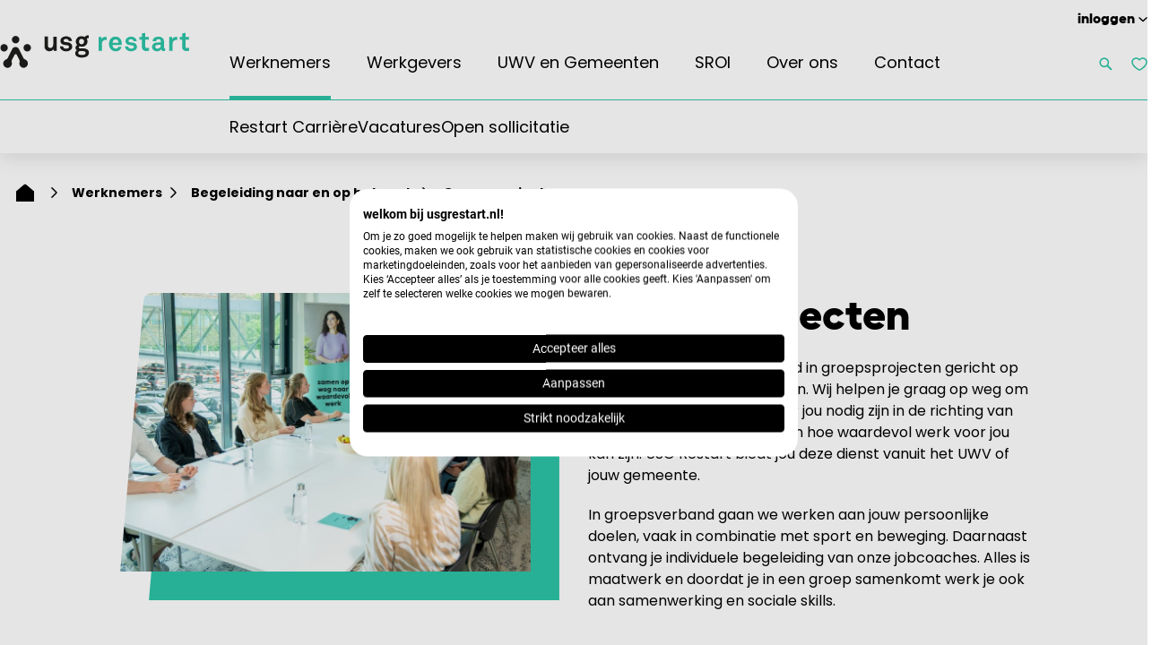

--- FILE ---
content_type: text/html; charset=utf-8
request_url: https://usgrestart.nl/werknemers/begeleiding-naar-en-op-het-werk/groepsprojecten/wat-is-het-doel-van-deze-groepsprojecten
body_size: 21381
content:
 <!DOCTYPE html> <html lang="nl"  class="scroll-smooth"
      x-data="scrollPadding(80,93)" x-on:mousedown="useScrollPadding=false;" x-on:resize.window="setScrollPadding"
      x-on:mouseup="useScrollPadding=true;"
      x-on:register-scroll-padding="{id,elementHeight} = $event.detail;onRegisterScrollPadding(id,elementHeight)"> <head> <meta name="viewport" content="width=device-width, initial-scale=1.0"> <title>
	Wat is het doel van deze groepsprojecten?
</title> <link rel="preload" href="/Assets/Shared/fonts/Poppins/Poppins-Regular.woff2" as="font" crossorigin="anonymous" /> <link rel="preload" href="/Assets/Shared/fonts/Poppins/Poppins-SemiBold.woff2" as="font" crossorigin="anonymous" /> <link rel="preload" href="/Assets/Shared/fonts/Poppins/Poppins-Bold.woff2" as="font" crossorigin="anonymous" /> <link rel="preload" href="/Assets/Shared/fonts/Fellix/Fellix-Regular.woff2" as="font" crossorigin="anonymous" /> <link rel="preload" href="/Assets/Shared/fonts/Fellix/Fellix-ExtraBold.woff2" as="font" crossorigin="anonymous" /> <link rel="preload" href="/Assets/Shared/fonts/Teodor/Teodor-Regular.woff2" as="font" crossorigin="anonymous" /> <link href="/ResourcePackages/USGRestart/Theme/build/bundle.usg-restart.css?v=639033772820000000&amp;package=USGRestart" rel="stylesheet" type="text/css" /> <script defer src="/Assets/Shared/js/x-mirror.js?v=639033770700000000"></script> <script crossorigin="anonymous" defer="" integrity="sha384-9bkXzuL5t49fNeKYF94sQ0gb03vwWVWpQ41vRiY1bEp5UW5+O7GLRyC6g56Qnpds" referrerpolicy="no-referrer" src="https://cdn.jsdelivr.net/npm/@alpinejs/intersect@3.13.0/dist/cdn.min.js" type="text/javascript"></script><script crossorigin="anonymous" defer="" integrity="sha384-2OH1oWuzGQTwIVsefc3w96FepRDcaddeEJiyo8ZXCQA4jP7C4mQMdI70jDKtgq0R" referrerpolicy="no-referrer" src="https://cdn.jsdelivr.net/npm/@alpinejs/collapse@3.13.0/dist/cdn.min.js" type="text/javascript"></script><script crossorigin="anonymous" defer="" integrity="sha384-l8Omic9u4KBOiIIgrtjlneq0kactQeP7vU1g6aWcTS+wQkgKO2STqyCmlQ0SXfS0" referrerpolicy="no-referrer" src="https://cdn.jsdelivr.net/npm/@alpinejs/persist@3.13.0/dist/cdn.min.js" type="text/javascript"></script><script crossorigin="anonymous" defer="" integrity="sha384-EjEsUfA/5AUp6AOIxGF9AopVVVwLwWKoPCOZPsblbSOTPiaTUOkSxL5rKNN5Vvd3" referrerpolicy="no-referrer" src="https://cdn.jsdelivr.net/npm/alpinejs@3.13.0/dist/cdn.min.js" type="text/javascript"></script> <style>
		[data-sf-element="template-slot"] {
			display: none;
		}
	</style> <!-- PageId: 28f57cfa-5457-4791-bd17-c9aceff2c50a --> <!-- Google Tag Manager --> <script>
            (function (w, d, s, l, i) {
                w[l] = w[l] || [];
                w[l].push({
                    'gtm.start':
                        new Date().getTime(),
                    event: 'gtm.js'
                });
                var f = d.getElementsByTagName(s)[0],
                    j = d.createElement(s),
                    dl = l != 'dataLayer' ? '&l=' + l : '';
                j.async = true;
                j.src =
                    'https://www.googletagmanager.com/gtm.js?id=' + i + dl;
                f.parentNode.insertBefore(j, f);
                /**/
            })(window, document, 'script', 'dataLayer', 'GTM-N8XVTBN');
        /**/
		</script> <!-- End Google Tag Manager --> <link rel="apple-touch-icon" sizes="180x180" href="/ResourcePackages/USGRestart/Theme/assets/favicons/apple-touch-icon.png?v=7ACEE86FE05C43CC7C1E596DC70D4129"> <link rel="icon" type="image/png" sizes="32x32" href="/ResourcePackages/USGRestart/Theme/assets/favicons/favicon-32x32.png?v=7ACEE86FE05C43CC7C1E596DC70D4129"> <link rel="icon" type="image/png" sizes="16x16" href="/ResourcePackages/USGRestart/Theme/assets/favicons/favicon-16x16.png?v=7ACEE86FE05C43CC7C1E596DC70D4129"> <link rel="manifest" href="/ResourcePackages/USGRestart/Theme/assets/favicons/site.webmanifest?v=7ACEE86FE05C43CC7C1E596DC70D4129"> <link rel="mask-icon" href="/ResourcePackages/USGRestart/Theme/assets/favicons/safari-pinned-tab.svg?v=7ACEE86FE05C43CC7C1E596DC70D4129" color="#2CC4A7"> <link rel="shortcut icon" href="/ResourcePackages/USGRestart/Theme/assets/favicons/favicon.ico?v=7ACEE86FE05C43CC7C1E596DC70D4129"> <meta name="msapplication-TileColor" content="#2CC4A7"> <meta name="theme-color" content="#2CC4A7">  <meta name="robots" content="noindex,follow" /><meta property="og:title" content="Wat is het doel van deze groepsprojecten?" /><meta property="og:type" content="website" /><meta property="og:url" content="https://usgrestart.nl/werknemers/begeleiding-naar-en-op-het-werk/groepsprojecten/wat-is-het-doel-van-deze-groepsprojecten" /><meta property="og:site_name" content="USG Restart" /><meta name="Generator" content="Sitefinity 15.3.8526.0 DX" /><link rel="canonical" href="https://usgrestart.nl/werknemers/begeleiding-naar-en-op-het-werk/groepsprojecten/wat-is-het-doel-van-deze-groepsprojecten" /><meta name="twitter:card" content="summary" /><meta name="twitter:title" content="Wat is het doel van deze groepsprojecten?" /><meta name="twitter:description" content="Versterk je weg naar werk met USG Restart&#39;s groepsprojecten. Combineer coaching, samenwerking en sport voor persoonlijke groei. Bij elk groepsproject combineert Restart maatwerk begeleiding door jobcoaches, gericht op vacature succes. Dienst via UWV/gemeente." /><meta name="twitter:site" /><meta name="description" content="Versterk je weg naar werk met USG Restart&#39;s groepsprojecten. Combineer coaching, samenwerking en sport voor persoonlijke groei. Bij elk groepsproject combineert Restart maatwerk begeleiding door jobcoaches, gericht op vacature succes. Dienst via UWV/gemeente." /></head> <body class="font-body lg:overflow-y-scroll"> <!-- Google Tag Manager (noscript) --> <noscript> <iframe src="https://www.googletagmanager.com/ns.html?id=GTM-N8XVTBN"
                    height="0" width="0" style="display:none;visibility:hidden"></iframe> </noscript> <!-- End Google Tag Manager (noscript) --> <header id="header" x-data="responsiveNavigation()" class="bg-white shadow flex flex-col sticky top-0 z-50 print:hidden"> <div class="relative xl:static z-50 py-4 xl:py-0 md:border-b border-primary"> <div class="xl:relative md:container md:mx-auto lg:max-w-screen-xl px-4 xl:px-0"> <div class=" flex flex-row justify-between xl:justify-start items-center"> <button type="button" @click="toggleNav()" x-on:keydown.escape="mobileNavOpen = false" class="flex xl:hidden items-center h-full text-dark" :aria-expanded="mobileNavOpen == true ? 'true' : 'false'" aria-expanded="false" aria-controls="mainNavigation"> <span x-text="mobileNavOpen ? 'Menu sluiten' : 'Menu openen'" class="sr-only"></span> <svg :class="{ 'hidden': mobileNavOpen, 'block': !mobileNavOpen }" class="block" width="24" height="18" viewBox="0 0 20 14" fill="none" xmlns="http://www.w3.org/2000/svg" role="img" aria-hidden="true"> <rect width="20" height="2" rx="1" fill="currentColor" /> <rect y="6" width="20" height="2" rx="1" fill="currentColor" /> <rect y="12" width="20" height="2" rx="1" fill="currentColor" /> </svg> <svg :class="{ 'hidden': !mobileNavOpen, 'block': mobileNavOpen }" class="hidden" width="24" height="24" viewBox="0 0 24 24" fill="none" xmlns="http://www.w3.org/2000/svg" role="img" aria-hidden="true"> <rect x="6" y="1" width="2" height="28" rx="0.611167" transform="rotate(-45 5.94971 6.81409)" fill="currentColor"></rect> <rect x="17" y="0" width="2" height="28" rx="0.611167" transform="rotate(45 17.186 5.94971)" fill="currentColor"></rect> </svg> </button> <div class="grow xl:grow-0 flex justify-center xl:justify-start ml-4 xl:ml-0 w-64"> <a href="/" title="Home" class="flex items-center h-full "> <span class="sr-only">Home</span> <img class="max-w-none w-auto h-6 lg:h-8 xl:h-10"
                                 src="/ResourcePackages/USGRestart/Theme/assets/images/logo/logo-usg-restart.svg"
                                 alt="USG Restart" width="232" height="44" /> </a> </div> <div class="flex flex-row xl:flex-col xl:flex-auto"> <div class="flex justify-end xl:mt-2"> <div class="flex-none hidden xl:block hidden"> <div id="languageSwitchWrapper" class="flex h-full"> <div class="language-switch-wrapper-inner"> 


 </div> </div> </div> <div class="flex-none ml-4 login-desktop"> 


<div class="flex relative menu-login h-full">
	<div class="hidden group xl:flex">
		<div class="hidden xl:flex items-center cursor-pointer">
			<span class="font-heading font-extrabold lowercase inline mr-1">Inloggen</span>
			<svg class="mt-[3px] text-neutral-800" width="10" height="6" viewBox="0 0 10 6" fill="none" xmlns="http://www.w3.org/2000/svg">
                <path fill-rule="evenodd" clip-rule="evenodd" d="M9.53033 0.36361C9.82322 0.636713 9.82322 1.0795 9.53033 1.3526L5.53033 5.08233C5.23744 5.35544 4.76256 5.35544 4.46967 5.08233L0.46967 1.3526C0.176777 1.0795 0.176777 0.636714 0.46967 0.363611C0.762563 0.0905075 1.23744 0.0905075 1.53033 0.363611L5 3.59884L8.46967 0.36361C8.76256 0.0905072 9.23744 0.0905072 9.53033 0.36361Z" fill="currentColor" />
			</svg>
		</div>
		<div class="absolute bg-white invisible group-hover:visible z-10 transform opacity-0 group-hover:opacity-100 transition-all duration-400 ease-in-out px-2 mt-0 w-48 max-w-xs shadow -right-6 top-full overflow-hidden rounded top-10">
			<div class="relative grid gap-2 bg-white p-4 m-0 text-neutral-800">
						<div class="flex hover:text-neutral  ">
			<a href="/mijnusg/uitzendkrachten" target="_self" class="xl:w-full no-underline font-normal">Uitzendkrachten</a>
		</div>
		<div class="flex hover:text-neutral  ">
			<a href="/mijnusg/werkgevers" target="_self" class="xl:w-full no-underline font-normal">Werkgevers</a>
		</div>

			</div>
			<div style="width: 14px; height: 14px; transform: rotate(45deg);" class="bg-white absolute right-5 xl:-ml-2 xl:left-1/2 -top-1"></div>
		</div>
	</div>
	<div class="flex xl:hidden menu-login-mob relative h-full" x-data="{open:false}">
		<div class="flex items-center cursor-pointer text-primary">
			<svg @click="open = ! open" class="flex items-center" width="24" height="24" viewBox="0 0 24 24" fill="none" xmlns="http://www.w3.org/2000/svg">
				<circle cx="12.0002" cy="8.19174" r="3.17355" stroke="currentColor" />
				<path d="M12 18.9818C7.06656 18.9818 6.2876 16.1401 6.2876 12.6347H17.7124C17.7124 16.1401 16.9334 18.9818 12 18.9818Z" stroke="currentColor" />
			</svg>
			<span class="sr-only">Inloggen</span>
		</div>
		<div x-show="open" class="absolute bg-white rounded shadow z-10 transform transition-all duration-400 ease-in-out mt-6 px-2 w-56 max-w-xs top-full -right-4 xl:right-0" @click.outside="open = false">
			<div class="relative grid gap-2 bg-white px-4 py-8 m-0 text-dark">
						<div class="flex hover:text-neutral  ">
			<a href="/mijnusg/uitzendkrachten" target="_self" class="xl:w-full no-underline font-normal">Uitzendkrachten</a>
		</div>
		<div class="flex hover:text-neutral  ">
			<a href="/mijnusg/werkgevers" target="_self" class="xl:w-full no-underline font-normal">Werkgevers</a>
		</div>

			</div>
			<div style="width: 14px; height: 14px; transform: rotate(45deg);" class="bg-white absolute right-5 -top-1"></div>
		</div>
	</div>
</div>







 </div> </div> <div x-data="{showSearch: false}" class="flex xl:relative"> <div class="order-1 xl:order-2 xl:grow"> <div id="mainNavigation" :class="{ '': !mobileNavOpen, 'bg-white absolute top-[61px] px-4 left-0 right-0 bottom-0 h-[calc(100vh-61px)] overflow-y-auto': mobileNavOpen }" class="space-y-8 xl:space-y-0 xl:px-0 xl:!block xl:!static xl:h-auto" x-show="mobileNavOpen" x-cloak> 

<nav class="flex flex-col xl:flex-row" aria-label="Global">
	
		<div class="inline-block border-b xl:border-none" x-data="{ subNavOpen: false }">
			<div class="flex flex-row justify-between xl:flex-start">
				<a href="/werknemers" target="_self" class="pt-8 pb-6 xl:py-6 xl:mr-10 inline-flex text-primary xl:text-black hover:text-neutral text-xl xl:text-lg font-bold xl:font-medium transition-colors no-underline xl:border-b-4 border-transparent hover:border-neutral xl:border-primary hover:text-primary">
					Werknemers
				</a>

				<div @click="subNavOpen = !subNavOpen" class="flex items-center xl:hidden pt-6 pb-2 pl-6">
					
					<svg :class="{'rotate-180': subNavOpen}" class="transition-all h-5 w-5 text-dark transform" x-description="Heroicon name: chevron-down" xmlns="http://www.w3.org/2000/svg" viewBox="0 0 20 20" fill="currentColor" aria-hidden="true">
						<path fill-rule="evenodd" d="M5.293 7.293a1 1 0 011.414 0L10 10.586l3.293-3.293a1 1 0 111.414 1.414l-4 4a1 1 0 01-1.414 0l-4-4a1 1 0 010-1.414z" clip-rule="evenodd"></path>
					</svg>
				</div>
			</div>
			<div :class="{'max-h-9999': subNavOpen, 'max-h-0' : !subNavOpen}"
				 class="xl:hidden max-h-0 relative overflow-hidden">
							<div class="flex mb-3 hover:text-primary">
				<a href="/werknemers/restart-carriere" target="_self"
				   class="xl:w-full no-underline hover:text-primary">
					Restart Carri&#232;re
				</a>
			</div>
			<div class="flex mb-3 hover:text-primary">
				<a href="/vacatures" target="_self"
				   class="xl:w-full no-underline hover:text-primary">
					Vacatures
				</a>
			</div>
			<div class="flex mb-3 hover:text-primary">
				<a href="/inschrijven" target="_self"
				   class="xl:w-full no-underline hover:text-primary">
					Open sollicitatie
				</a>
			</div>

			</div>
		</div>
		<div class="inline-block border-b xl:border-none" x-data="{ subNavOpen: false }">
			<div class="flex flex-row justify-between xl:flex-start">
				<a href="/werkgevers" target="_self" class="pt-8 pb-6 xl:py-6 xl:mr-10 inline-flex text-primary xl:text-black hover:text-neutral text-xl xl:text-lg font-bold xl:font-medium transition-colors no-underline xl:border-b-4 border-transparent hover:border-neutral hover:text-primary">
					Werkgevers
				</a>

				<div @click="subNavOpen = !subNavOpen" class="flex items-center xl:hidden pt-6 pb-2 pl-6">
					
					<svg :class="{'rotate-180': subNavOpen}" class="transition-all h-5 w-5 text-dark transform" x-description="Heroicon name: chevron-down" xmlns="http://www.w3.org/2000/svg" viewBox="0 0 20 20" fill="currentColor" aria-hidden="true">
						<path fill-rule="evenodd" d="M5.293 7.293a1 1 0 011.414 0L10 10.586l3.293-3.293a1 1 0 111.414 1.414l-4 4a1 1 0 01-1.414 0l-4-4a1 1 0 010-1.414z" clip-rule="evenodd"></path>
					</svg>
				</div>
			</div>
			<div :class="{'max-h-9999': subNavOpen, 'max-h-0' : !subNavOpen}"
				 class="xl:hidden max-h-0 relative overflow-hidden">
							<div class="flex mb-3 hover:text-primary">
				<a href="/werkgevers/restart-carri&#232;re" target="_self"
				   class="xl:w-full no-underline hover:text-primary">
					Restart Carri&#232;re
				</a>
			</div>
			<div class="xl:hidden flex-col justify-between" x-data="{ subSubNavOpen: false }" :class="{'mb-3': !subSubNavOpen}">
				<div class="flex justify-between">
					<a href="/werkgevers/kenniscentrum" target="_self" class="xl:w-full inline-flex items-center transition-colors hover:text-primary">
						Kenniscentrum
					</a>

					<div @click="subSubNavOpen = !subSubNavOpen" class="py-1">
						
						<svg :class="{'rotate-180': subSubNavOpen}" class="transition-all h-5 w-5 text-dark transform" x-description="Heroicon name: chevron-down" xmlns="http://www.w3.org/2000/svg" viewBox="0 0 20 20" fill="currentColor" aria-hidden="true">
							<path fill-rule="evenodd" d="M5.293 7.293a1 1 0 011.414 0L10 10.586l3.293-3.293a1 1 0 111.414 1.414l-4 4a1 1 0 01-1.414 0l-4-4a1 1 0 010-1.414z" clip-rule="evenodd"></path>
						</svg>
					</div>
				</div>

				<div :class="{'max-h-9999 mt-3': subSubNavOpen, 'max-h-0' : !subSubNavOpen}" class="max-h-0 relative px-3 overflow-hidden text-dark">
								<div class="flex mb-3 hover:text-primary">
				<a href="/werkgevers/kenniscentrum/onze-experts" target="_self"
				   class="xl:w-full no-underline hover:text-primary list-item ml-5 font-semibold">
					Onze experts
				</a>
			</div>

				</div>
			</div>
			<div class="flex mb-3 hover:text-primary">
				<a href="/werkgevers/vacature-aanmelden" target="_self"
				   class="xl:w-full no-underline hover:text-primary">
					Vacature aanmelden
				</a>
			</div>
			<div class="flex mb-3 hover:text-primary">
				<a href="/werkgevers/inclusieve-talentstrategie" target="_self"
				   class="xl:w-full no-underline hover:text-primary">
					Inclusieve talentstrategie
				</a>
			</div>

			</div>
		</div>
		<div class="inline-block border-b xl:border-none">
			<a href="/uwv-en-gemeenten" target="_self" class="pt-8 pb-6 xl:py-6 xl:mr-10 inline-flex text-primary xl:text-black hover:text-neutral text-xl xl:text-lg font-bold xl:font-medium transition-colors no-underline xl:border-b-4 border-transparent hover:border-neutral hover:text-primary">
				UWV en Gemeenten
			</a>
		</div>
		<div class="inline-block border-b xl:border-none">
			<a href="/sroi" target="_self" class="pt-8 pb-6 xl:py-6 xl:mr-10 inline-flex text-primary xl:text-black hover:text-neutral text-xl xl:text-lg font-bold xl:font-medium transition-colors no-underline xl:border-b-4 border-transparent hover:border-neutral hover:text-primary">
				SROI
			</a>
		</div>
		<div class="inline-block border-b xl:border-none" x-data="{ subNavOpen: false }">
			<div class="flex flex-row justify-between xl:flex-start">
				<a href="/over-ons" target="_self" class="pt-8 pb-6 xl:py-6 xl:mr-10 inline-flex text-primary xl:text-black hover:text-neutral text-xl xl:text-lg font-bold xl:font-medium transition-colors no-underline xl:border-b-4 border-transparent hover:border-neutral hover:text-primary">
					Over ons
				</a>

				<div @click="subNavOpen = !subNavOpen" class="flex items-center xl:hidden pt-6 pb-2 pl-6">
					
					<svg :class="{'rotate-180': subNavOpen}" class="transition-all h-5 w-5 text-dark transform" x-description="Heroicon name: chevron-down" xmlns="http://www.w3.org/2000/svg" viewBox="0 0 20 20" fill="currentColor" aria-hidden="true">
						<path fill-rule="evenodd" d="M5.293 7.293a1 1 0 011.414 0L10 10.586l3.293-3.293a1 1 0 111.414 1.414l-4 4a1 1 0 01-1.414 0l-4-4a1 1 0 010-1.414z" clip-rule="evenodd"></path>
					</svg>
				</div>
			</div>
			<div :class="{'max-h-9999': subNavOpen, 'max-h-0' : !subNavOpen}"
				 class="xl:hidden max-h-0 relative overflow-hidden">
							<div class="flex mb-3 hover:text-primary">
				<a href="/over-ons/nieuws" target="_self"
				   class="xl:w-full no-underline hover:text-primary">
					Nieuws
				</a>
			</div>
			<div class="flex mb-3 hover:text-primary">
				<a href="/over-ons/vestigingen" target="_self"
				   class="xl:w-full no-underline hover:text-primary">
					Vestigingen
				</a>
			</div>
			<div class="flex mb-3 hover:text-primary">
				<a href="/over-ons/werken-bij-usg-restart" target="_self"
				   class="xl:w-full no-underline hover:text-primary">
					Werken bij USG Restart
				</a>
			</div>
			<div class="flex mb-3 hover:text-primary">
				<a href="/over-ons/keurmerken-en-certificaten" target="_self"
				   class="xl:w-full no-underline hover:text-primary">
					Keurmerken en Certificaten
				</a>
			</div>

			</div>
		</div>
		<div class="inline-block border-b xl:border-none">
			<a href="/contact" target="_self" class="pt-8 pb-6 xl:py-6 xl:mr-10 inline-flex text-primary xl:text-black hover:text-neutral text-xl xl:text-lg font-bold xl:font-medium transition-colors no-underline xl:border-b-4 border-transparent hover:border-neutral hover:text-primary">
				Contact
			</a>
		</div>
</nav>






 <div id="siteSearchWrapper2"> </div> <div id="languageSwitchWrapper2" x-on:keydown.tab="mobileNavOpen = false"> </div> </div> </div> <div id="searchModal" x-show="showSearch" x-cloak x-data="{ showFirstTab: true }" class="show-in-template-editor absolute top-[61px] lg:top-[64px] xl:top-[79px] border-2 border-white rounded-lg bg-primary bg-gradient-to-b from-primary to-primary-400 p-4 w-72 max-w-full z-50 right-0" @click.outside="showSearch = false"
                                 x-transition:enter="transition ease-in-out duration-300" x-transition:enter-start="opacity-0" x-transition:enter-end="opacity-100" x-transition:leave="transition ease-in-out duration-500" x-transition:leave-start="opacity-100" x-transition:leave-end="opacity-0"> <div class="mb-4 flex gap-2 justify-between"> <button class="btn px-6 w-max text-xs hover:bg-quaternary-200 flex-grow hover:text-white" :class="{'btn-brand-quaternary color-black font-bold':showFirstTab,'text-neutral-300 bg-white font-normal':!showFirstTab}" x-on:click="showFirstTab = true">Hele site</button> <button class="btn px-6 w-max text-xs hover:bg-quaternary-200 flex-grow hover:text-white" :class="{'btn-brand-quaternary color-black font-bold':!showFirstTab,'text-neutral-300 bg-white font-normal':showFirstTab}" x-on:click="showFirstTab = false">Vacatures</button> </div> <div x-show="showFirstTab"> <div class="font-bold text-lg mb-1">Zoek op website</div> <div class="text-xs mb-4">
                                        Zoek je een specifieke pagina op de website? Zoek dan via onderstaande zoekbalk.
                                    </div> 



<div class="w-full">
	<div>
        <form action="/zoeken" method="get" role="search" class="flex items-center w-full">

            <div class="flex flex-col w-full">
                <div class="relative">
                    <svg xmlns="http://www.w3.org/2000/svg" fill="none" class="absolute left-3 top-4 h-4 w-4 text-quaternary" viewBox="0 0 24 24" stroke-width="1.5" stroke="currentColor">
                        <path stroke-linecap="round" stroke-linejoin="round" d="M21 21l-5.197-5.197m0 0A7.5 7.5 0 105.196 5.196a7.5 7.5 0 0010.607 10.607z" />
                    </svg>
                    <input type="search" name="searchQuery" title="Search input" placeholder="Search" id="c707ff2c-1eac-4837-b3c1-a1a29357b361" class="form-input w-full rounded-full border-primary pl-10" value="" aria-autocomplete="both" aria-describedby='SearchInfo-1' x-ref="searchinput" />
                    <span id='SearchInfo-1' aria-hidden="true" hidden>When autocomplete results are available use up and down arrows to review and enter to select.</span>
                </div>
				
				<div id="SearchTagsWebsite"></div>
				<button type="submit" id="be9d1c4a-eb86-4d0c-a95b-56b9f3a4f5f8"  class="btn [&[type='submit']]:btn-brand-quaternary text-xs focus-visible:outline focus-visible:outline-offset-2 focus-visible:outline-2 focus-visible:outline-black" data-test="siteSearchButton">
					Toon resultaten
				</button>
			</div>

            <input type="hidden" name="resultsUrl" data-sf-role="resultsUrl" value="/zoeken" />
            <input type="hidden" name="indexCatalogue" data-sf-role="indexCatalogue" value="usg-restart-index" />
            
            
            
            <input type="hidden" name="language" data-sf-role="language" value="nl" />
            <input type="hidden" name="siteId" data-sf-role="siteId" value="0bfc3bb5-e43b-4f2f-8d2c-89bd6399df61" />
            
            <input type="hidden" name="searchTextBoxId" data-sf-role="searchTextBoxId" value='#c707ff2c-1eac-4837-b3c1-a1a29357b361' />
            <input type="hidden" name="searchButtonId" data-sf-role="searchButtonId" value='#be9d1c4a-eb86-4d0c-a95b-56b9f3a4f5f8' />
            <input type="hidden" name="scoringSettings" data-sf-role="scoringSettings" value='' />
            <input type="hidden" name="searchInAllSitesInTheIndex" data-sf-role="searchInAllSitesInTheIndex" value='' />
        </form>
	</div>
</div> <template x-if="document.getElementById('SearchTagsWebsite') !== null"><template x-teleport="#SearchTagsWebsite"> <div class="my-3"> <div class="text-xs mb-1.5">Populaire zoekopdrachten</div> 

<div>
	<nav>
		
		<ul class="flex flex-wrap gap-2">
	<li>
		<a class="block bg-neutral-100 hover:bg-quaternary hover:text-white transition-all text-xs px-2 py-1" href="/contact" target="_self">Contact</a>
	</li>
	<li>
		<a class="block bg-neutral-100 hover:bg-quaternary hover:text-white transition-all text-xs px-2 py-1" href="/over-ons/werken-bij-usg-restart" target="_self">Werken bij USG Restart</a>
	</li>
	<li>
		<a class="block bg-neutral-100 hover:bg-quaternary hover:text-white transition-all text-xs px-2 py-1" href="/inschrijven" target="_self">Open sollicitatie</a>
	</li>
	<li>
		<a class="block bg-neutral-100 hover:bg-quaternary hover:text-white transition-all text-xs px-2 py-1" href="/mijnusg/werkgevers" target="_self">Werkgevers</a>
	</li>
		</ul>
	</nav>
</div>


 </div> </template></template> </div> <div x-show="!showFirstTab"> <div class="font-bold text-lg mb-1">Zoek vacatures</div> <div class="font-normal text-xs mb-4">
                                        Vind nu snel jouw droombaan bij USG Restart!
                                    </div> 


<div id="vacancySearchBoxHome">
   
    <div id="vacancySearchBoxHomeContainer">
        <form id="vacancySearchBoxHomeForm" action="/vacatures" method="get" class="grid gap-y-4"
              data-cy="searchbox-form">
            <div class="relative">

                <svg xmlns="http://www.w3.org/2000/svg" fill="none" class="absolute left-3 top-4 h-4 w-4 text-quaternary" viewBox="0 0 24 24" stroke-width="1.5" stroke="currentColor">
                    <path stroke-linecap="round" stroke-linejoin="round" d="M21 21l-5.197-5.197m0 0A7.5 7.5 0 105.196 5.196a7.5 7.5 0 0010.607 10.607z" />
                </svg>
                <input id="keywords" name="query" type="search"
                       class="form-input rounded-full border-primary pl-10"
                       data-cy="searchbox-keywords" />
            </div>

            <div class="relative [&_input]:rounded-full [&_input]:border-primary [&_button]:top-[.6rem] [&_button]:right-[18px] [&_button]:text-5xl">
                <svg class="absolute left-4 top-1/2 -translate-y-1/2 text-quaternary z-10" width="13" height="14" viewBox="0 0 13 14" fill="currentColor" xmlns="http://www.w3.org/2000/svg">
                    <path d="M6.72168 0.26001C3.37882 0.26001 0.72168 2.91715 0.72168 6.26001C0.72168 7.88858 1.32168 9.43144 2.52168 10.5457C2.60739 10.6314 6.03597 13.7172 6.12168 13.8029C6.46454 14.06 6.97882 14.06 7.23597 13.8029C7.32168 13.7172 10.836 10.6314 10.836 10.5457C12.036 9.43144 12.636 7.88858 12.636 6.26001C12.7217 2.91715 10.0645 0.26001 6.72168 0.26001ZM6.72168 7.9743C5.77882 7.9743 5.00739 7.20287 5.00739 6.26001C5.00739 5.31715 5.77882 4.54572 6.72168 4.54572C7.66454 4.54572 8.43597 5.31715 8.43597 6.26001C8.43597 7.20287 7.66454 7.9743 6.72168 7.9743Z" />
                </svg>
                <div class="relative flex-grow"
     x-data="placeAutoComplete({})"
     @reset-location.window="locationSelected = {}">

    <input name="location" type="text" autocomplete="off"
           placeholder="Plaats of postcode"
           class="form-input pl-10"
           x-bind="trigger"
           x-model="locationSelected.Name"
           @keydown.arrow-up.prevent="onArrowUp()"
           @keydown.arrow-down.prevent="onArrowDown()"
           @keydown.enter.stop.prevent="onOptionKeySelect()"
           data-cy="searchbox-location" />

    <button :class="{'hidden': !locationSelected.Name}" class="absolute top-4 right-4" type="button"
            x-on:click="$dispatch('reset-location', {})">
        &times;
    </button>

	<div class="absolute mt-1 w-72 bg-white shadow w-full z-10 rounded"
         x-bind="dropdown"
         x-cloak>
        <ul class="h-auto text-base ring-1 ring-black ring-opacity-5 overflow-auto focus:outline-none sm:text-sm rounded"
            data-cy="searchbox-location-autocomplete">
            <template x-for="(item, index) in locations" :key="`${index}_${item.Name}}`">
                <li class="text-gray-900 cursor-default select-none relative py-2 pl-3 pr-9 hover:bg-secondary-200 cursor-pointer"
                    :class="{ 'bg-secondary-200': selectedIndex === index }"
                    x-on:click="onOptionSelect(item)">
                    <span x-text="item.Name"></span>
                </li>
            </template>
        </ul>
    </div>

</div>
            </div>

            <div class="relative">
                <svg xmlns="http://www.w3.org/2000/svg" fill="none" viewBox="0 0 24 24" stroke-width="3" stroke="currentColor" class="pointer-events-none absolute top-[17px] left-[72px] text-quaternary w-4 h-4">
                    <path stroke-linecap="round" stroke-linejoin="round" d="M19.5 8.25l-7.5 7.5-7.5-7.5" />
                </svg>

                <label for="aroundRadius" class="sr-only">
                    Straal
                </label>
                <select id="aroundRadius"
                        name="aroundRadius"
                        class="form-select w-min rounded-full border-primary bg-none"
                        data-cy="searchbox-radius">
                        <option value="10000" >
                            10 km
                        </option>
                        <option value="20000" selected>
                            20 km
                        </option>
                        <option value="30000" >
                            30 km
                        </option>
                        <option value="40000" >
                            40 km
                        </option>
                        <option value="50000" >
                            50 km
                        </option>
                </select>
            </div>

            <button type="submit" class="btn [&[type='submit']]:btn-brand-quaternary w-full mt-0.5 text-xs"
                    data-cy="searchbox-submit">
                Toon vacatures
            </button>

        </form>
    </div>
</div> </div> </div> <div class="flex-none block order-6 xl:order-6"> <div x-on:keydown.escape="showSearch = false" :class="{'' : showSearch}" class="flex h-full"> <button x-show="!showSearch" x-on:click="showSearch = !showSearch;" class="flex items-center" data-test="showSearch" :title="showSearch ? 'Zoeken sluiten' : 'Zoeken openen'" :aria-label="showSearch ? 'Zoeken sluiten' : 'Zoeken openen'" :aria-expanded="showSearch" aria-controls="siteSearch"> <svg class="inline text-primary" width="24" height="24" viewBox="0 0 24 24" fill="none" xmlns="http://www.w3.org/2000/svg" role="img" aria-hidden="true"> <path fill-rule="evenodd" clip-rule="evenodd" d="M13.5952 13.5953C15.7097 11.4807 15.7097 8.05234 13.5952 5.93778C11.4806 3.82321 8.05222 3.82321 5.93765 5.93778C3.82308 8.05234 3.82308 11.4807 5.93765 13.5953C8.05222 15.7099 11.4806 15.7099 13.5952 13.5953ZM12.487 12.4872C13.9896 10.9846 13.9896 8.54847 12.487 7.04591C10.9845 5.54335 8.54834 5.54335 7.04578 7.04591C5.54322 8.54847 5.54322 10.9846 7.04578 12.4872C8.54834 13.9897 10.9845 13.9897 12.487 12.4872Z" fill="currentColor" /> <path d="M12.3188 13.5953L13.5951 12.319L18.062 16.7859C18.4144 17.1383 18.4144 17.7097 18.062 18.0622C17.7096 18.4146 17.1382 18.4146 16.7857 18.0622L12.3188 13.5953Z" fill="currentColor" /> </svg> <span x-text="showSearch ? 'Zoeken sluiten' : 'Zoeken openen'" class="sr-only"></span> </button> <button x-show="showSearch" x-on:click="showSearch = false" x-on:keydown.tab="showSearch = false" class="flex items-center" title="Sluiten" aria-label="Sluiten" :aria-expanded="showSearch" aria-controls="siteSearch"> <svg class="text-primary" width="24" height="24" viewBox="0 0 24 24" fill="currentColor" xmlns="http://www.w3.org/2000/svg" role="img" aria-hidden="true"> <rect x="5.94971" y="6.81396" width="1.22233" height="15.8903" rx="0.611167" transform="rotate(-45 5.94971 6.81396)" /> <rect x="17.1858" y="5.94971" width="1.22233" height="15.8903" rx="0.611167" transform="rotate(45 17.1858 5.94971)" /> </svg> </button> </div> </div> <div class="flex items-center ml-4 order-7 xl:order-7"> <a href="/favorieten" class="text-primary hover:text-primary-800 transition-colors relative" data-cy="favourites-icon" aria-live="polite"> <div class="relative"> <svg x-show="$store.favouritesStore.favourites.length == 0"
			 x-cloak
			 class="fill-current" width="18" height="15" viewBox="0 0 18 15" fill="none" xmlns="http://www.w3.org/2000/svg"> <path fill-rule="evenodd" clip-rule="evenodd" d="M0.25 5.0298C0.25 2.3293 2.61914 0.25 5.4 0.25C6.83347 0.25 8.09484 0.922139 9 1.79183C9.90516 0.922139 11.1665 0.25 12.6 0.25C15.3809 0.25 17.75 2.3293 17.75 5.0298C17.75 6.87967 16.9611 8.50644 15.8682 9.88154C14.7771 11.2543 13.35 12.4193 11.9835 13.366C11.4615 13.7276 10.9335 14.0611 10.4503 14.3072C9.99651 14.5383 9.47474 14.75 9 14.75C8.52526 14.75 8.00349 14.5383 7.54973 14.3072C7.06648 14.0611 6.53846 13.7276 6.01653 13.366C4.65005 12.4193 3.22287 11.2543 2.13182 9.88154C1.03888 8.50644 0.25 6.87967 0.25 5.0298ZM5.4 1.75C3.32075 1.75 1.75 3.2791 1.75 5.0298C1.75 6.43329 2.34579 7.74 3.30609 8.94822C4.26828 10.1588 5.56292 11.2269 6.87074 12.133C7.36562 12.4758 7.83174 12.7675 8.23045 12.9706C8.65865 13.1886 8.90666 13.25 9 13.25C9.09334 13.25 9.34135 13.1886 9.76955 12.9706C10.1683 12.7675 10.6344 12.4758 11.1293 12.133C12.4371 11.2269 13.7317 10.1588 14.6939 8.94822C15.6542 7.74 16.25 6.43329 16.25 5.0298C16.25 3.2791 14.6792 1.75 12.6 1.75C11.4058 1.75 10.2908 2.46342 9.59457 3.36892C9.4526 3.55356 9.23291 3.66176 9 3.66176C8.76709 3.66176 8.5474 3.55356 8.40544 3.36892C7.7092 2.46342 6.59415 1.75 5.4 1.75Z" /> </svg> <svg x-show="$store.favouritesStore.favourites.length > 0"
			 x-cloak
			 class="fill-current" width="18" height="15" viewBox="0 0 18 15" fill="none" xmlns="http://www.w3.org/2000/svg"> <path fill-rule="evenodd" clip-rule="evenodd" d="M0.25 5.0298C0.25 2.3293 2.61914 0.25 5.4 0.25C6.83347 0.25 8.09484 0.922139 9 1.79183C9.90516 0.922139 11.1665 0.25 12.6 0.25C15.3809 0.25 17.75 2.3293 17.75 5.0298C17.75 6.87967 16.9611 8.50644 15.8682 9.88154C14.7771 11.2543 13.35 12.4193 11.9835 13.366C11.4615 13.7276 10.9335 14.0611 10.4503 14.3072C9.99651 14.5383 9.47474 14.75 9 14.75C8.52526 14.75 8.00349 14.5383 7.54973 14.3072C7.06648 14.0611 6.53846 13.7276 6.01653 13.366C4.65005 12.4193 3.22287 11.2543 2.13182 9.88154C1.03888 8.50644 0.25 6.87967 0.25 5.0298Z" fill="#2CC4A7" /> </svg> <div x-show="$store.favouritesStore.favourites.length > 0"
			 class="absolute flex items-center justify-center rounded-full w-[13px] h-[13px] bg-black text-white leading-0 text-[9px] font-bold -right-[7px] -top-[7px]"
			 :class="{'animate-ping-once' : $store.favouritesStore.isChanging }"> <span x-text="$store.favouritesStore.favourites.length"></span> </div> </div> <span class="sr-only">Favorieten</span> <div class="hidden"
                                            data-counter="favourites"
                                            x-data
                                            x-init="$store.favouritesStore.init()"> </div> </a> </div> </div> </div> </div> </div> </div> <div class="hidden xl:block relative z-40"> <div class="md:container md:mx-auto lg:max-w-screen-xl px-4"> <div class="relative lg:pl-[14rem]"> 



	<nav class="nav-sub ml-4" x-data="extraScrollPadding" x-init="registerScrollPadding('sub-nav')" x-on:resize.window="registerScrollPadding('sub-nav');">
		<ul class="flex justify-start gap-x-12">
		<li>
			<a href="/werknemers/restart-carriere" target="_self" class="text-lg py-4 inline-flex transition-colors no-underline hover:text-neutral ">
				Restart Carri&#232;re
			</a>
		</li>
		<li>
			<a href="/vacatures" target="_self" class="text-lg py-4 inline-flex transition-colors no-underline hover:text-neutral ">
				Vacatures
			</a>
		</li>
		<li>
			<a href="/inschrijven" target="_self" class="text-lg py-4 inline-flex transition-colors no-underline hover:text-neutral ">
				Open sollicitatie
			</a>
		</li>
		</ul>
	</nav>




 </div> </div> </div> </header> <main> 
<div id="Main_C028_Col00" class="sf_colsIn md:container md:mx-auto lg:max-w-screen-xl px-4 2xl:px-0 mt-8" data-sf-element="container" data-placeholder-label="Container">


<div id="breadcrumb" class="flex mb-5">
	<nav aria-label="Full path to the current page">
		<ol class="flex flex-wrap">
			<li class="flex mr-2">
				<a href="/">
					<img class="h-6 w-6" height="24" width="24" src="/ResourcePackages/USGRestart/Theme/assets/images/icons/icon-breadcrumbs.svg" alt="home icon" />
					<span class="sr-only">Home</span>
				</a>
			</li>

						<li class="flex">
							<svg class="flex-shrink-0 h-6 w-6 text-black" width="24" height="24" viewBox="0 0 24 24" fill="none" xmlns="http://www.w3.org/2000/svg">
								<path fill-rule="evenodd" clip-rule="evenodd" d="M13.9163 12.6632C14.2825 12.297 14.2825 11.7033 13.9163 11.3371L9.46125 6.88201L10 6.34326L14.9938 11.3371C15.36 11.7033 15.36 12.297 14.9938 12.6632L10 17.657L9.46125 17.1182L13.9163 12.6632Z" fill="currentColor" stroke="currentColor" />
							</svg>
							<a href="/werknemers" class="ml-2 text-sm font-bold flex items-center">Werknemers</a>
						</li>
						<li class="flex">
							<svg class="flex-shrink-0 h-6 w-6 text-black" width="24" height="24" viewBox="0 0 24 24" fill="none" xmlns="http://www.w3.org/2000/svg">
								<path fill-rule="evenodd" clip-rule="evenodd" d="M13.9163 12.6632C14.2825 12.297 14.2825 11.7033 13.9163 11.3371L9.46125 6.88201L10 6.34326L14.9938 11.3371C15.36 11.7033 15.36 12.297 14.9938 12.6632L10 17.657L9.46125 17.1182L13.9163 12.6632Z" fill="currentColor" stroke="currentColor" />
							</svg>
							<a href="/werknemers/begeleiding-naar-en-op-het-werk" class="ml-2 text-sm font-bold flex items-center">Begeleiding naar en op het werk</a>
						</li>
					<li class="flex" aria-current="page">
						<svg class="flex-shrink-0 h-6 w-6 text-black" width="24" height="24" viewBox="0 0 24 24" fill="none" xmlns="http://www.w3.org/2000/svg">
							<path fill-rule="evenodd" clip-rule="evenodd" d="M13.9163 12.6632C14.2825 12.297 14.2825 11.7033 13.9163 11.3371L9.46125 6.88201L10 6.34326L14.9938 11.3371C15.36 11.7033 15.36 12.297 14.9938 12.6632L10 17.657L9.46125 17.1182L13.9163 12.6632Z" fill="currentColor" stroke="currentColor" />
						</svg>
						<span class="ml-2 text-sm font-bold flex items-center">Groepsprojecten</span>
					</li>
		</ol>
	</nav>
</div>
</div>
<div id="Main_C026_Col00" class="sf_colsIn md:container md:mx-auto lg:max-w-screen-xl px-4 2xl:px-0 pt-20 pb-12" data-sf-element="container-padding" data-placeholder-label="Container Padding"><div id="Main_C025_Col00" class="sf_colsIn md:container md:mx-auto lg:max-w-[1060px] lg:max-w-screen-2lg px-4 2xl:px-0" data-sf-element="container medium" data-placeholder-label="Container medium"><div class="grid grid-cols-1 md:grid-cols-2 gap-8" data-sf-element="grid-6-6">
    <div id="Main_C002_Col00" class="sf_colsIn flex flex-col col-span-1" data-sf-element="column-1" data-placeholder-label="Column 1">
<div class="drop-shadow-currentcolor lg:drop-shadow-currentcolor-lg mr-6 lg:mr-8 mb-16 text-primary text-primary">
		<img loading="lazy" class="image-clip-left w-full h-full aspect-[10/9] object-cover text-primary" src="/images/usgrestartlibraries/beeldbank/025.jpg?sfvrsn=3b8305ab_0" title="Workshop" alt="Workshop"
			 width=950
			 height=633 />
</div></div>
    <div id="Main_C002_Col01" class="sf_colsIn flex flex-col col-span-1" data-sf-element="column-2" data-placeholder-label="Column 2">


<div class="sfContentBlockWrapper" >
    <div class="sfContentBlock sf-Long-text richtext-content" ><h1>Groepsprojecten</h1><p>USG Restart is gespecialiseerd in groepsprojecten gericht op het werkfit krijgen van mensen. Wij helpen je graag op weg om de stappen te zetten die voor jou nodig zijn in de richting van werk. Zodat ook jíj kan ervaren hoe waardevol werk voor jou kan zijn. USG Restart biedt jou deze dienst vanuit het UWV of jouw gemeente.</p><p>In groepsverband gaan we werken aan jouw persoonlijke doelen, vaak in combinatie met sport en beweging. Daarnaast ontvang je individuele begeleiding van onze jobcoaches. Alles is maatwerk en doordat je in een groep samenkomt werk je ook aan samenwerking en sociale skills.</p></div>
</div></div>
</div>

</div>

</div>
<div id="Main_C038_Col00" class="sf_colsIn md:container md:mx-auto lg:max-w-screen-xl px-4 2xl:px-0 pt-20 pb-12" data-sf-element="container-padding" data-placeholder-label="Container Padding"><div id="Main_C039_Col00" class="sf_colsIn md:container md:mx-auto lg:max-w-[1060px] lg:max-w-screen-2lg px-4 2xl:px-0" data-sf-element="container medium" data-placeholder-label="Container medium">


<div class="sfContentBlockWrapper" >
    <div class="sfContentBlock sf-Long-text richtext-content" ><h2 style="text-align: center">Verschillende vormen groepsprojecten<span class="subtitle"></span><br></h2></div>
</div>

<div class="business-collections expertises">
    <div class="grid grid-cols-1 lg:grid-cols-2 gap-12 list-expertises">
                <a class="group" href="https://usgrestart.nl/werknemers/begeleiding-naar-en-op-het-werk/groepsprojecten/voetbalprojecten" title="Voetbalprojecten">
                        <div class="bg-white rounded-xl shadow pt-4 pb-6 px-8 md:py-8 md:px-12 h-full grid grid-cols-1 md:grid-cols-12">
            <div class="md:col-span-5 w-full md:h-full md:max-w-[220px] lg:group-even:order-last">
                <img class="block m-auto h-auto max-h-full"
                     src="https://usgrestart.nl/images/usgrestartlibraries/symbolen-(tijdelijk)/2.png?sfvrsn=775fabde_2"
                     title="2"
                     alt=""
                     width="200"
                     height="200" loading="lazy" />
            </div>
            <div class="md:col-span-7 h-full flex flex-col justify-start text-center md:text-left">
                    <h3 class="mb-0 text-primary group-hover:text-primary-400">
        Voetbalprojecten
    </h3>
        <div class="my-4">Bij onze voetbalprojecten combineren we de kracht van sport met jobcoaching.&nbsp;In de kern komt iedereen in beweging, werk je aan fysieke conditie en ga je ook persoonlijke doelen stellen.&nbsp;We werken samen met een voetbalclub bij jou in de buurt.</div>
        <div class="btn btn-primary group-hover:bg-black/50 mr-auto mt-auto">
            Lees meer
        </div>

            </div>
    </div>

                </a>
                <a class="group" href="https://usgrestart.nl/werknemers/begeleiding-naar-en-op-het-werk/groepsprojecten/ouders-met-jonge-kinderen" title="Ouders met jonge kinderen">
                        <div class="bg-white rounded-xl shadow pt-4 pb-6 px-8 md:py-8 md:px-12 h-full grid grid-cols-1 md:grid-cols-12">
            <div class="md:col-span-5 w-full md:h-full md:max-w-[220px] lg:group-even:order-last">
                <img class="block m-auto h-auto max-h-full"
                     src="https://usgrestart.nl/images/usgrestartlibraries/symbolen-(tijdelijk)/7-v2.png?sfvrsn=6544a838_2"
                     title="7 v2"
                     alt=""
                     width="200"
                     height="200" loading="lazy" />
            </div>
            <div class="md:col-span-7 h-full flex flex-col justify-start text-center md:text-left">
                    <h3 class="mb-0 text-secondary group-hover:text-secondary-400">
        Ouders met jonge kinderen
    </h3>
        <div class="my-4">Tijdens dit project gaan we in groepsverband aan de slag met het regelen van kinderopvang en het maken van een persoonlijk toekomstplan.&nbsp;Eén keer per week hebben we een bijeenkomst van ongeveer 1,5 uur. In de schoolvakanties ben je vrij.</div>
        <div class="btn btn-primary group-hover:bg-black/50 mr-auto mt-auto">
            Lees meer
        </div>

            </div>
    </div>

                </a>
                <a class="group" href="https://usgrestart.nl/werknemers/begeleiding-naar-en-op-het-werk/groepsprojecten/goals" title="GOALS">
                        <div class="bg-white rounded-xl shadow pt-4 pb-6 px-8 md:py-8 md:px-12 h-full grid grid-cols-1 md:grid-cols-12">
            <div class="md:col-span-5 w-full md:h-full md:max-w-[220px] lg:group-even:order-last">
                <img class="block m-auto h-auto max-h-full"
                     src="https://usgrestart.nl/images/usgrestartlibraries/symbolen-(tijdelijk)/goals-(1).png?sfvrsn=25645726_1"
                     title="GOALS (1)"
                     alt=""
                     width="600"
                     height="600" loading="lazy" />
            </div>
            <div class="md:col-span-7 h-full flex flex-col justify-start text-center md:text-left">
                    <h3 class="mb-0 text-quaternary group-hover:text-quaternary-400">
        GOALS
    </h3>
        <div class="my-4">GOALS is een traject speciaal voor jongeren die (tijdelijk) zijn vastgelopen. Samen met andere jongeren werk je aan jezelf, ontdek je wat je kunt en wat je wilt. We helpen je op weg naar een opleiding, werk of iets anders dat bij jou past.</div>
        <div class="btn btn-primary group-hover:bg-black/50 mr-auto mt-auto">
            Lees meer
        </div>

            </div>
    </div>

                </a>
                <a class="group" href="https://usgrestart.nl/werknemers/begeleiding-naar-en-op-het-werk/groepsprojecten/schaats-je-sterk" title="Schaats je Sterk">
                        <div class="bg-white rounded-xl shadow pt-4 pb-6 px-8 md:py-8 md:px-12 h-full grid grid-cols-1 md:grid-cols-12">
            <div class="md:col-span-5 w-full md:h-full md:max-w-[220px] lg:group-even:order-last">
                <img class="block m-auto h-auto max-h-full"
                     src="https://usgrestart.nl/images/usgrestartlibraries/symbolen-(tijdelijk)/schaats-klein.png?sfvrsn=a034b8b6_1"
                     title="schaats klein"
                     alt="Afbeelding van schaats"
                     width="200"
                     height="200" loading="lazy" />
            </div>
            <div class="md:col-span-7 h-full flex flex-col justify-start text-center md:text-left">
                    <h3 class="mb-0 text-tertiary group-hover:text-tertiary-400">
        Schaats je Sterk
    </h3>
        <div class="my-4">Met Schaats je Sterk kom je letterlijk in beweging. Samen met andere deelnemers ga je aan de slag met sporten, persoonlijke groei en het ontdekken van jouw talenten. Je leert jezelf beter kennen, krijgt meer zelfvertrouwen en zet stappen richting werk.</div>
        <div class="btn btn-primary group-hover:bg-black/50 mr-auto mt-auto">
            Lees meer
        </div>

            </div>
    </div>

                </a>
    </div>
</div>


<div id="Main_C041_Col00" class="sf_colsIn md:container md:mx-auto lg:max-w-screen-xl px-4 2xl:px-0 pt-20 pb-12" data-sf-element="container-padding" data-placeholder-label="Container Padding">
</div>

</div>

</div>
<div id="Main_C003_Col00" class="sf_colsIn clip-path-bottom bg-quaternary-100 pt-20 pb-[9vw]" data-sf-element="SectionContent" data-placeholder-label="Section Content"><div id="Main_C004_Col00" class="sf_colsIn md:container md:mx-auto lg:max-w-[1060px] lg:max-w-screen-2lg px-4 2xl:px-0" data-sf-element="container medium" data-placeholder-label="Container medium">


<div class="sfContentBlockWrapper" >
    <div class="sfContentBlock sf-Long-text richtext-content" ><h2 style="text-align: center">Hoe kan zo'n project eruit zien?<br></h2></div>
</div>
</div>
<div id="Main_C005_Col00" class="sf_colsIn md:container md:mx-auto lg:max-w-screen-xl px-4 2xl:px-0" data-sf-element="container" data-placeholder-label="Container">
<div>
	<div class="grid grid-cols-1 md:grid-cols-2 ml-12 md:ml-0">
				<div class="flex flex-col group md:even:mt-20 even:justify-end odd:justify-start md:even:text-left md:odd:text-right relative">
					<div class="relative">
						<div class="mb-6 mt-8 ml-16 mr-0 md:mx-16 group-odd:lg:mr-28 group-even:lg:ml-28">
								<img class="max-w-full h-auto group-even:md:mr-auto group-odd:md:ml-auto" 
									 src="https://usgrestart.nl/images/usgrestartlibraries/illustraties/stappenplan/13-jobcoaching.png?sfvrsn=c597615_10" title="illustratie twee mensen in gesprek" alt="" width="200" height="200" loading="lazy" />
						</div>
						<div class="group-first:hidden group-odd:left-[6px] group-odd:md:left-auto group-odd:-right-[2px] group-even:left-[6px] group-even:md:-left-[2px] absolute border-solid border-black border-l-4 mt-2 h-full top-0 "></div>
					</div>
					<div class="flex flex-col pr-8 pl-16 md:px-16 lg:px-28 relative">
						<div class="group-last:hidden min-h-[100px] group-odd:left-[6px] group-odd:md:left-auto group-odd:-right-[2px] group-even:left-[6px] group-even:md:-left-[2px] absolute border-solid border-black border-l-4 mt-2 h-full top-0 "></div>
						<div class="bg-black group-first:bg-primary mt-2 absolute h-4 w-4 rounded-full group-odd:left-0 group-odd:md:left-auto group-odd:md:-right-2 group-even:left-0 group-even:md:-left-2"></div>
						<div class="h3 mb-2">Stap 1. Binden &amp; Boeien</div>
						<div>
							
						</div>
					</div>
				</div>
				<div class="flex flex-col group md:even:mt-20 even:justify-end odd:justify-start md:even:text-left md:odd:text-right relative">
					<div class="relative">
						<div class="mb-6 mt-8 ml-16 mr-0 md:mx-16 group-odd:lg:mr-28 group-even:lg:ml-28">
								<img class="max-w-full h-auto group-even:md:mr-auto group-odd:md:ml-auto" 
									 src="https://usgrestart.nl/images/usgrestartlibraries/illustraties/stappenplan/10-loopbaanontwikkeling.png?sfvrsn=4fb8f64f_14" title="illustratie vrouw met flipover" alt="" width="200" height="200" loading="lazy" />
						</div>
						<div class="group-first:hidden group-odd:left-[6px] group-odd:md:left-auto group-odd:-right-[2px] group-even:left-[6px] group-even:md:-left-[2px] absolute border-solid border-black border-l-4 mt-2 h-full top-0 md:hidden"></div>
					</div>
					<div class="flex flex-col pr-8 pl-16 md:px-16 lg:px-28 relative">
						<div class="group-last:hidden min-h-[100px] group-odd:left-[6px] group-odd:md:left-auto group-odd:-right-[2px] group-even:left-[6px] group-even:md:-left-[2px] absolute border-solid border-black border-l-4 mt-2 h-full top-0 "></div>
						<div class="bg-black group-first:bg-primary mt-2 absolute h-4 w-4 rounded-full group-odd:left-0 group-odd:md:left-auto group-odd:md:-right-2 group-even:left-0 group-even:md:-left-2"></div>
						<div class="h3 mb-2">Stap 2. Levensplan en levensdoelen</div>
						<div>
							
						</div>
					</div>
				</div>
				<div class="flex flex-col group md:even:mt-20 even:justify-end odd:justify-start md:even:text-left md:odd:text-right relative">
					<div class="relative">
						<div class="mb-6 mt-8 ml-16 mr-0 md:mx-16 group-odd:lg:mr-28 group-even:lg:ml-28">
								<img class="max-w-full h-auto group-even:md:mr-auto group-odd:md:ml-auto" 
									 src="https://usgrestart.nl/images/usgrestartlibraries/illustraties/stappenplan/12-re-integratie.png?sfvrsn=4bf76ad_12" title="illustratie traplopende man" alt="" width="200" height="200" loading="lazy" />
						</div>
						<div class="group-first:hidden group-odd:left-[6px] group-odd:md:left-auto group-odd:-right-[2px] group-even:left-[6px] group-even:md:-left-[2px] absolute border-solid border-black border-l-4 mt-2 h-full top-0 "></div>
					</div>
					<div class="flex flex-col pr-8 pl-16 md:px-16 lg:px-28 relative">
						<div class="group-last:hidden min-h-[100px] group-odd:left-[6px] group-odd:md:left-auto group-odd:-right-[2px] group-even:left-[6px] group-even:md:-left-[2px] absolute border-solid border-black border-l-4 mt-2 h-full top-0 md:hidden"></div>
						<div class="bg-black group-first:bg-primary mt-2 absolute h-4 w-4 rounded-full group-odd:left-0 group-odd:md:left-auto group-odd:md:-right-2 group-even:left-0 group-even:md:-left-2"></div>
						<div class="h3 mb-2">Stap 3. Richting waardevol werk</div>
						<div>
							
						</div>
					</div>
				</div>
				<div class="flex flex-col group md:even:mt-20 even:justify-end odd:justify-start md:even:text-left md:odd:text-right relative">
					<div class="relative">
						<div class="mb-6 mt-8 ml-16 mr-0 md:mx-16 group-odd:lg:mr-28 group-even:lg:ml-28">
								<img class="max-w-full h-auto group-even:md:mr-auto group-odd:md:ml-auto" 
									 src="https://usgrestart.nl/images/usgrestartlibraries/illustraties/stappenplan/9-werkgevers.png?sfvrsn=849357cf_12" title="illustratie handen schudden" alt="" width="200" height="200" loading="lazy" />
						</div>
						<div class="group-first:hidden group-odd:left-[6px] group-odd:md:left-auto group-odd:-right-[2px] group-even:left-[6px] group-even:md:-left-[2px] absolute border-solid border-black border-l-4 mt-2 h-full top-0 "></div>
					</div>
					<div class="flex flex-col pr-8 pl-16 md:px-16 lg:px-28 relative">
						<div class="group-last:hidden min-h-[100px] group-odd:left-[6px] group-odd:md:left-auto group-odd:-right-[2px] group-even:left-[6px] group-even:md:-left-[2px] absolute border-solid border-black border-l-4 mt-2 h-full top-0 md:hidden"></div>
						<div class="bg-black group-first:bg-primary mt-2 absolute h-4 w-4 rounded-full group-odd:left-0 group-odd:md:left-auto group-odd:md:-right-2 group-even:left-0 group-even:md:-left-2"></div>
						<div class="h3 mb-2">Stap 4. Toekomst</div>
						<div>
							
						</div>
					</div>
				</div>
	</div>
</div>
</div>

</div>
<div id="Main_C033_Col00" class="sf_colsIn md:container md:mx-auto lg:max-w-screen-xl px-4 2xl:px-0 pt-20 pb-12" data-sf-element="container-padding" data-placeholder-label="Container Padding"><div id="Main_C036_Col00" class="sf_colsIn md:container md:mx-auto lg:max-w-[1060px] lg:max-w-screen-2lg px-4 2xl:px-0" data-sf-element="container medium" data-placeholder-label="Container medium">


<div class="sfContentBlockWrapper" >
    <div class="sfContentBlock sf-Long-text richtext-content" ><h2 style="text-align: center">Meer over groepsprojecten<span class="subtitle"></span></h2><p style="text-align: center"><span style="font-family: Teodore"><span style="font-size: 32px">Met dat extra duwtje in de rug, krijgen we jou weer op de juiste weg richting werk.</span></span></p></div>
</div>
</div>





</div>
<div id="Main_C035_Col00" class="sf_colsIn md:container md:mx-auto lg:max-w-screen-xl px-4 2xl:px-0 pt-20 pb-12" data-sf-element="container-padding" data-placeholder-label="Container Padding"><div id="Main_C006_Col00" class="sf_colsIn md:container md:mx-auto lg:max-w-[1060px] lg:max-w-screen-2lg px-4 2xl:px-0" data-sf-element="container medium" data-placeholder-label="Container medium">


<div class="sfContentBlockWrapper" >
    <div class="sfContentBlock sf-Long-text richtext-content" ><h2 style="text-align: center">De coaches<span class="subtitle"></span></h2><p style="text-align: center"><span class="subtitle">Jouw jobcoach begeleidt je tijdens jouw zoektocht naar passend nieuw werk.</span><br></p></div>
</div>
</div>
<div class="grid grid-cols-1 md:grid-cols-2 gap-8" data-sf-element="grid-6-6">
    <div id="Main_C008_Col00" class="sf_colsIn flex flex-col col-span-1" data-sf-element="column-1" data-placeholder-label="Column 1">
<div class="bg-white rounded-xl shadow px-10 py-6 flex flex-col justify-between h-full banner-testimonial my-4">
    <p class="text-3xl lg:mr-16 whitespace-pre-line leading-9">“Met gerichte coaching help ik mensen niet alleen om verder te komen op de participatieladder, maar ook om hun eigen weg te ontdekken.“</p>
	<div class="flex flex-row justify-end">
			<div>
				<img class="testimonial-image object-cover overflow-hidden rounded-full border-[7px] h-[90px] w-[90px] lg:h-[126px] lg:w-[126px] relative"
					 src="https://usgrestart.nl/images/usgrestartlibraries/usg-restart-team/sylvia-bruntink.jpg?sfvrsn=42518cbf_10" title="Sylvia Bruntink" alt="Jobcoach Sylvia Bruntink" width="741" height="927" loading="lazy" />
			</div>
		<div class="ml-4 lg:ml-6 flex flex-col justify-center">
			<div class="text-3xl font-bold inline-block">
				Sylvia Bruntink
			</div>
			<div class="text-xl">
				Jobcoach
			</div>
		</div>
	</div>
</div>

</div>
    <div id="Main_C008_Col01" class="sf_colsIn flex flex-col col-span-1" data-sf-element="column-2" data-placeholder-label="Column 2">
<div class="bg-white rounded-xl shadow px-10 py-6 flex flex-col justify-between h-full banner-testimonial my-4">
    <p class="text-3xl lg:mr-16 whitespace-pre-line leading-9">“Het inspireert me enorm wanneer iemand het maximale uit zichzelf haalt. Wat de reden ook is dat werken niet vanzelfsprekend is; ik bied dat duwtje in de rug. Natuurlijk niet zonder humor.“</p>
	<div class="flex flex-row justify-end">
			<div>
				<img class="testimonial-image object-cover overflow-hidden rounded-full border-[7px] h-[90px] w-[90px] lg:h-[126px] lg:w-[126px] relative"
					 src="https://usgrestart.nl/images/usgrestartlibraries/usg-restart-team/wilko-niemer.jpg?sfvrsn=8364d21b_4" title="Wilko Niemer" alt="" width="213" height="213" loading="lazy" />
			</div>
		<div class="ml-4 lg:ml-6 flex flex-col justify-center">
			<div class="text-3xl font-bold inline-block">
				Wilko Niemer
			</div>
			<div class="text-xl">
				Jobcoach
			</div>
		</div>
	</div>
</div>

</div>
</div>
<div class="grid grid-cols-1 md:grid-cols-2 gap-8" data-sf-element="grid-6-6">
    <div id="Main_C009_Col00" class="sf_colsIn flex flex-col col-span-1" data-sf-element="column-1" data-placeholder-label="Column 1">
<div class="bg-white rounded-xl shadow px-10 py-6 flex flex-col justify-between h-full banner-testimonial my-4">
    <p class="text-3xl lg:mr-16 whitespace-pre-line leading-9">“Ieder mens heeft recht op een passende werkplek. Ik geef graag dat zetje dat je nog nodig hebt om dé baan te vinden.“</p>
	<div class="flex flex-row justify-end">
			<div>
				<img class="testimonial-image object-cover overflow-hidden rounded-full border-[7px] h-[90px] w-[90px] lg:h-[126px] lg:w-[126px] relative"
					 src="https://usgrestart.nl/images/usgrestartlibraries/usg-restart-team/jan-been.jpg?sfvrsn=53e17088_4" title="Jan Been" alt="" width="266" height="266" loading="lazy" />
			</div>
		<div class="ml-4 lg:ml-6 flex flex-col justify-center">
			<div class="text-3xl font-bold inline-block">
				Jan Been
			</div>
			<div class="text-xl">
				Jobcoach
			</div>
		</div>
	</div>
</div>

</div>
    <div id="Main_C009_Col01" class="sf_colsIn flex flex-col col-span-1" data-sf-element="column-2" data-placeholder-label="Column 2">
<div class="bg-white rounded-xl shadow px-10 py-6 flex flex-col justify-between h-full banner-testimonial my-4">
    <p class="text-3xl lg:mr-16 whitespace-pre-line leading-9">“Ik ben niet voor niets al zes jaar jobcoach bij Restart. Het doet me plezier wanneer mensen hun talenten benutten. Ook voor een goed gesprek over trainingen sta ik altijd open.“</p>
	<div class="flex flex-row justify-end">
			<div>
				<img class="testimonial-image object-cover overflow-hidden rounded-full border-[7px] h-[90px] w-[90px] lg:h-[126px] lg:w-[126px] relative"
					 src="https://usgrestart.nl/images/usgrestartlibraries/usg-restart-team/karin-van-uden.jpg?sfvrsn=e8c92346_4" title="Karin van Uden" alt="" width="358" height="375" loading="lazy" />
			</div>
		<div class="ml-4 lg:ml-6 flex flex-col justify-center">
			<div class="text-3xl font-bold inline-block">
				Karin van Uden
			</div>
			<div class="text-xl">
				Jobcoach
			</div>
		</div>
	</div>
</div>

</div>
</div>

</div>
 </main> <div class="bg-primary-100 clip-path-top pt-[16vw] lg:pt-[12vw]"> <div class="child:mt-4"> 
<div id="FooterContent_C031_Col00" class="sf_colsIn md:container md:mx-auto lg:max-w-screen-xl px-4 2xl:px-0 pt-20 pb-12" data-sf-element="container-padding" data-placeholder-label="Container Padding">
<div class="bg-quaternary rounded overflow-hidden shadow">
	<div class="grid grid-cols-1 lg:grid-cols-2">
		<div class="px-8 pt-4 pb-6 lg:pt-12 lg:pb-8 lg:pl-20 lg:pr-0 order-2 lg:order-1">
				<h2 class="h1 display mb-8">
					we zitten klaar voor je
				</h2>
							<p class="lg:pr-24 mb-4 lg:mb-8">
					Wil je ons spreken? Bel ons gerust of stuur een e-mail. We helpen je graag op weg.
				</p>
							<a href="/contact" 
				   class="btn btn-primary mb-4 lg:mb-6 md:px-6">
					Neem contact op
					<svg width="14" height="10" viewBox="0 0 14 10" fill="none" xmlns="http://www.w3.org/2000/svg" class="ml-4">
						<path d="M8.46967 1.74408C8.17678 1.45118 8.17678 0.976308 8.46967 0.683415C8.76256 0.390522 9.23744 0.390522 9.53033 0.683415L13.5303 4.68341C13.8232 4.97631 13.8232 5.45118 13.5303 5.74408L9.53033 9.74408C9.23744 10.037 8.76256 10.037 8.46967 9.74408C8.17678 9.45118 8.17678 8.97631 8.46967 8.68342L11.1893 5.96375H1.5C1.08579 5.96375 0.75 5.62796 0.75 5.21375C0.75 4.79953 1.08579 4.46375 1.5 4.46375H11.1893L8.46967 1.74408Z" fill="currentColor" />
					</svg>
				</a>
		</div>
			<img class="object-cover object-center w-full h-[275px] md:h-[325px] lg:h-full clip-path-bottom lg:clip-path-left order-1 lg:order-2 pointer-events-none"
				 src="https://usgrestart.nl/images/usgrestartlibraries/beeldbank/restart-coach-1.jpg?sfvrsn=4ea538d7_8" title="man met laptop" alt="man met laptop" width="624" height="415" loading="lazy" />
	</div>
</div>

</div>
 </div> <footer class="mt-8 relative"> <div class="md:container md:mx-auto lg:max-w-screen-xl px-4 2xl:px-0 mb-[140px] lg:mb-[45px] relative z-10 text-center md:text-left"> <a href="https://usgrestart.nl/" class="inline-block w-[280px] lg:w-[320px]"> <img src="/ResourcePackages/USGRestart/Theme/assets/images/logo/logo-usg-restart.svg"
                         alt="USG Restart" class="h-full w-auto max-w-full" width="320" height="61" /> </a> </div> <div class="md:container md:mx-auto lg:max-w-screen-xl px-4 2xl:px-0 mb-[85px] relative z-10"> <div class="md:grid md:grid-cols-4  relative z-10"> <div class="col-span-3"> 
<div class="grid grid-cols-1 md:grid-cols-2 lg:grid-cols-3 gap-8  mr-3" data-sf-element="grid-4-4-4">
    <div id="Footer_T46A6F26E003_Col00" class="sf_colsIn flex flex-col col-span-1" data-sf-element="column-1" data-placeholder-label="Column 1">
<div>
    <ul id='navbar-1' class="border-b md:border-none pb-3 md:pb-0" x-data="{ navOpen: false }">
                <li class="flex justify-between items-center py-1 md:pb-6 text-xl font-bold text lowercase">
            <a href="/werknemers" target="_self" class="no-underline hover:underline">Werknemers</a>
            <div x-on:click="navOpen = ! navOpen" class="py-3 pl-4 cursor-pointer">
                <svg :class="{'rotate-180': navOpen}" class="md:hidden transition-all" width="14" height="8" viewBox="0 0 14 8" fill="none" xmlns="http://www.w3.org/2000/svg">
                    <path fill-rule="evenodd" clip-rule="evenodd" d="M6.33683 5.91631C6.70303 6.2825 7.29674 6.2825 7.66294 5.91631L12.118 1.46125L12.6567 2L7.66294 6.9938C7.29674 7.36 6.70303 7.36 6.33683 6.9938L1.34303 2L1.88178 1.46125L6.33683 5.91631Z" fill="currentColor" stroke="currentColor" />
                </svg>
            </div>
        </li>
        <li class="py-1 md:block" :class="{ 'block': navOpen, 'hidden' :!navOpen }">
            <a href="/werknemers/restart-carriere" target="_self" class="no-underline hover:underline">Restart Carri&#232;re</a>
        </li>
        <li class="py-1 md:block" :class="{ 'block': navOpen, 'hidden' :!navOpen }">
            <a href="/vacatures" target="_self" class="no-underline hover:underline">Vacatures</a>
        </li>
        <li class="py-1 md:block" :class="{ 'block': navOpen, 'hidden' :!navOpen }">
            <a href="/inschrijven" target="_self" class="no-underline hover:underline">Open sollicitatie</a>
        </li>
        <li class="py-1 md:block" :class="{ 'block': navOpen, 'hidden' :!navOpen }">
            <a href="/werkgevers/kenniscentrum" target="_self" class="no-underline hover:underline">Kenniscentrum</a>
        </li>
        <li class="py-1 md:block" :class="{ 'block': navOpen, 'hidden' :!navOpen }">
            <a href="/werkgevers/kenniscentrum/onze-experts" target="_self" class="no-underline hover:underline">Onze experts</a>
        </li>

    </ul>
</div>

</div>
    <div id="Footer_T46A6F26E003_Col01" class="sf_colsIn flex flex-col col-span-1" data-sf-element="column-2" data-placeholder-label="Column 2">
<div>
    <ul id='navbar-2' class="border-b md:border-none pb-3 md:pb-0" x-data="{ navOpen: false }">
                <li class="flex justify-between items-center py-1 md:pb-6 text-xl font-bold text lowercase">
            <a href="/werkgevers" target="_self" class="no-underline hover:underline">Werkgevers</a>
            <div x-on:click="navOpen = ! navOpen" class="py-3 pl-4 cursor-pointer">
                <svg :class="{'rotate-180': navOpen}" class="md:hidden transition-all" width="14" height="8" viewBox="0 0 14 8" fill="none" xmlns="http://www.w3.org/2000/svg">
                    <path fill-rule="evenodd" clip-rule="evenodd" d="M6.33683 5.91631C6.70303 6.2825 7.29674 6.2825 7.66294 5.91631L12.118 1.46125L12.6567 2L7.66294 6.9938C7.29674 7.36 6.70303 7.36 6.33683 6.9938L1.34303 2L1.88178 1.46125L6.33683 5.91631Z" fill="currentColor" stroke="currentColor" />
                </svg>
            </div>
        </li>
        <li class="py-1 md:block" :class="{ 'block': navOpen, 'hidden' :!navOpen }">
            <a href="/werkgevers/restart-carri&#232;re" target="_self" class="no-underline hover:underline">Restart Carri&#232;re</a>
        </li>

    </ul>
</div>

</div>
	<div id="Footer_T46A6F26E003_Col02" class="sf_colsIn flex flex-col col-span-1" data-sf-element="column-3" data-placeholder-label="Column 3">
<div>
    <ul id='navbar-3' class="border-b md:border-none pb-3 md:pb-0" x-data="{ navOpen: false }">
                <li class="flex justify-between items-center py-1 md:pb-6 text-xl font-bold text lowercase">
            <a href="/over-ons/keurmerken-en-certificaten" target="_self" class="no-underline hover:underline">Keurmerken en Certificaten</a>
            <div x-on:click="navOpen = ! navOpen" class="py-3 pl-4 cursor-pointer">
                <svg :class="{'rotate-180': navOpen}" class="md:hidden transition-all" width="14" height="8" viewBox="0 0 14 8" fill="none" xmlns="http://www.w3.org/2000/svg">
                    <path fill-rule="evenodd" clip-rule="evenodd" d="M6.33683 5.91631C6.70303 6.2825 7.29674 6.2825 7.66294 5.91631L12.118 1.46125L12.6567 2L7.66294 6.9938C7.29674 7.36 6.70303 7.36 6.33683 6.9938L1.34303 2L1.88178 1.46125L6.33683 5.91631Z" fill="currentColor" stroke="currentColor" />
                </svg>
            </div>
        </li>

    </ul>
</div>

<div id="Footer_T46A6F26E049_Col00" class="sf_colsIn md:container md:mx-auto lg:max-w-screen-xl px-4 2xl:px-0 pb-6 lg:pb-8" data-sf-element="container" data-placeholder-label="Container"><div class="grid grid-cols-1 md:grid-cols-2 gap-8" data-sf-element="grid-6-6">
    <div id="Footer_T46A6F26E044_Col00" class="sf_colsIn flex flex-col col-span-1" data-sf-element="column-1" data-placeholder-label="Column 1">


<div class="sfContentBlockWrapper" >
    <div class="sfContentBlock sf-Long-text richtext-content" ><img style="display: block; margin-left: auto; margin-right: auto; max-width: 100px" src="https://usgrestart.nl/images/rgfstaffinglibraries/keurmerken-en-certificaten/restart-blik.png?sfvrsn=8390ab7a_4"></div>
</div></div>
    <div id="Footer_T46A6F26E044_Col01" class="sf_colsIn flex flex-col col-span-1" data-sf-element="column-2" data-placeholder-label="Column 2">


<div class="sfContentBlockWrapper" >
    <div class="sfContentBlock sf-Long-text richtext-content" ><img style="display: block; margin-left: auto; margin-right: auto" src="https://usgrestart.nl/images/rgfstaffinglibraries/keurmerken-en-certificaten/restart-oval.png?sfvrsn=a0d59afb_4"></div>
</div></div>
</div>

</div><div class="grid grid-cols-1 md:grid-cols-2 gap-8" data-sf-element="grid-6-6">
    <div id="Footer_T46A6F26E048_Col00" class="sf_colsIn flex flex-col col-span-1" data-sf-element="column-1" data-placeholder-label="Column 1">


<div class="sfContentBlockWrapper" >
    <div class="sfContentBlock sf-Long-text richtext-content" ><img style="display: block; margin-left: auto; margin-right: auto; max-width: 100px" src="https://usgrestart.nl/images/rgfstaffinglibraries/keurmerken-en-certificaten/abu-logo.svg?sfvrsn=dfb17b62_3"></div>
</div></div>
    <div id="Footer_T46A6F26E048_Col01" class="sf_colsIn flex flex-col col-span-1" data-sf-element="column-2" data-placeholder-label="Column 2">


<div class="sfContentBlockWrapper" >
    <div class="sfContentBlock sf-Long-text richtext-content" ><img style="display: block; margin-left: auto; margin-right: auto; max-width: 100px" src="https://usgrestart.nl/images/rgfstaffinglibraries/keurmerken-en-certificaten/pso-logo.png?sfvrsn=3aeb8ae7_3"></div>
</div></div>
</div>
</div>
</div>
 </div> <div class="md:col-span-1"> <div x-data="{ contactOpen: false }" class="border-b md:border-none pb-3 mt-3 md:mt-0 md:pb-0"> <div class="relative flex justify-between items-center mt-8 mb-2 md:my-0 md:pb-6 text-xl leading-normal font-bold lowercase"> 

<div>
    <ul id='navbar-4' class="border-b md:border-none pb-3 md:pb-0" x-data="{ navOpen: false }">
                <li class="flex justify-between items-center py-1 md:pb-6 text-xl font-bold text lowercase">
            <a href="/contact" target="_self" class="no-underline hover:underline">Contact</a>
            <div x-on:click="navOpen = ! navOpen" class="py-3 pl-4 cursor-pointer">
                <svg :class="{'rotate-180': navOpen}" class="md:hidden transition-all" width="14" height="8" viewBox="0 0 14 8" fill="none" xmlns="http://www.w3.org/2000/svg">
                    <path fill-rule="evenodd" clip-rule="evenodd" d="M6.33683 5.91631C6.70303 6.2825 7.29674 6.2825 7.66294 5.91631L12.118 1.46125L12.6567 2L7.66294 6.9938C7.29674 7.36 6.70303 7.36 6.33683 6.9938L1.34303 2L1.88178 1.46125L6.33683 5.91631Z" fill="currentColor" stroke="currentColor" />
                </svg>
            </div>
        </li>

    </ul>
</div>

 <div x-on:click="contactOpen = ! contactOpen" class="py-3 pl-4 cursor-pointer absolute right-0 top-2"> <svg :class="{'rotate-180': contactOpen}" class="md:hidden transition-all" width="14" height="8" viewBox="0 0 14 8" fill="none" xmlns="http://www.w3.org/2000/svg"> <path fill-rule="evenodd" clip-rule="evenodd" d="M6.33683 5.91631C6.70303 6.2825 7.29674 6.2825 7.66294 5.91631L12.118 1.46125L12.6567 2L7.66294 6.9938C7.29674 7.36 6.70303 7.36 6.33683 6.9938L1.34303 2L1.88178 1.46125L6.33683 5.91631Z" fill="currentColor" stroke="currentColor" /> </svg> </div> </div> <div class="py-1 md:block leading-6" :class="{ 'block': contactOpen, 'hidden' :!contactOpen }"> 



<div class="sfContentBlockWrapper" >
    <div class="sfContentBlock sf-Long-text richtext-content" ><div>P.J. Oudweg 61</div><div>1314 CK Almere</div><div>Nederland</div><div><br></div><div><a href="tel:0365294210" data-sf-ec-immutable="">036 529 42 10</a></div><div><br></div><div>KvK: Flevoland 29049529</div><div>BTW: NL 8073.28.790.B01</div></div>
</div> </div> </div> <div class="mt-6"> <ul class="flex flex-wrap"> <li class="flex mr-6 my-1"> <a href="https://www.facebook.com/USGRestart1/" class="flex justify-center items-center fill-current border-2 rounded-full h-12 w-12 lg:h-8 lg:w-8 p-[9px] lg:p-[6px] hover:bg-primary transition-colors"
               target="_blank" rel="noopener" title="Facebook"> <svg class="h-full" viewBox="0 0 9 16" fill="none" xmlns="http://www.w3.org/2000/svg"> <path d="M8.2963 5.60003H5.51773V4.00004C5.51773 3.17444 5.58394 2.65444 6.74976 2.65444H8.2222V0.11045C7.50568 0.0352499 6.78523 -0.00155 6.06398 4.99998e-05C3.92547 4.99998e-05 2.36474 1.32565 2.36474 3.75924V5.60003H0V8.80002L2.36474 8.79922V16H5.51773V8.79762L7.93449 8.79682L8.2963 5.60003Z" fill="currentColor" /> </svg> <span class="sr-only">Facebook</span> </a> </li> <li class="flex mr-6 my-1"> <a href="https://www.linkedin.com/company/usg-restart/" class="flex justify-center items-center fill-current border-2 rounded-full h-12 w-12 lg:h-8 lg:w-8 p-[9px] lg:p-[6px] hover:bg-primary transition-colors"
               target="_blank" rel="noopener" title="LinkedIn"> <svg class="h-full" viewBox="0 0 18 17" fill="none" xmlns="http://www.w3.org/2000/svg"> <path d="M4.3071 5.2522H0.681152V16.1467H4.3071V5.2522Z" fill="currentColor" /> <path d="M4.54597 1.88204C4.52244 0.813846 3.75857 0.000244141 2.51815 0.000244141C1.27774 0.000244141 0.466797 0.813846 0.466797 1.88204C0.466797 2.92811 1.25377 3.76514 2.47108 3.76514H2.49426C3.75857 3.76514 4.54597 2.92811 4.54597 1.88204Z" fill="currentColor" /> <path d="M17.384 9.90008C17.384 6.55377 15.5952 4.99634 13.2091 4.99634C11.284 4.99634 10.4221 6.05376 9.94084 6.79556V5.25245H6.31445C6.36224 6.27473 6.31445 16.1469 6.31445 16.1469H9.94084V10.0626C9.94084 9.73695 9.96437 9.41215 10.0602 9.17903C10.3223 8.52855 10.919 7.85508 11.9207 7.85508C13.2333 7.85508 13.758 8.85408 13.758 10.3181V16.1466H17.3838L17.384 9.90008Z" fill="currentColor" /> </svg> <span class="sr-only">LinkedIn</span> </a> </li> <li class="flex mr-6 my-1"> <a href="https://www.instagram.com/usg_restart" class="flex justify-center items-center fill-current border-2 rounded-full h-12 w-12 lg:h-8 lg:w-8 p-[9px] lg:p-[6px] hover:bg-primary transition-colors"
               target="_blank" rel="noopener" title="Instagram"> <svg class="h-full fill-current stroke-current" xmlns="http://www.w3.org/2000/svg" xmlns:xlink="http://www.w3.org/1999/xlink" version="1.1" id="Layer_1" x="0px" y="0px" viewBox="0 0 32 32" enable-background="new 0 0 32 32" xml:space="preserve"> <path d="M24.037,7.102c0-0.476,0.386-0.861,0.861-0.861s0.861,0.385,0.861,0.861s-0.386,0.861-0.861,0.861  S24.037,7.577,24.037,7.102z" /> <path fill="none" stroke-width="2" d="M9.972,16c0-3.329,2.699-6.028,6.028-6.028s6.027,2.699,6.027,6.028  S19.329,22.027,16,22.027S9.972,19.329,9.972,16z" /> <path stroke-width="0" d="M10.833,3.944h10.333V0.5H10.833V3.944z M28.056,10.833v10.333H31.5V10.833H28.056z M21.167,28.056H10.833  V31.5h10.333V28.056z M3.944,21.167V10.833H0.5v10.333H3.944z M10.833,28.056c-3.805,0-6.889-3.085-6.889-6.889H0.5  C0.5,26.873,5.126,31.5,10.833,31.5V28.056z M28.056,21.167c0,3.804-3.085,6.889-6.889,6.889V31.5  c5.706,0,10.333-4.627,10.333-10.333H28.056z M21.167,3.944c3.804,0,6.889,3.084,6.889,6.889H31.5C31.5,5.126,26.873,0.5,21.167,0.5  V3.944z M10.833,0.5C5.126,0.5,0.5,5.126,0.5,10.833h3.444c0-3.805,3.084-6.889,6.889-6.889V0.5z" /> </svg> <span class="sr-only">Instagram</span> </a> </li> </ul> </div> </div> </div> </div> <div class="bg-[#F6FFFF] border-t border-black py-5 relative z-10 text-black"> 
<div id="FooterBar_T46A6F26E009_Col00" class="sf_colsIn md:container md:mx-auto lg:max-w-screen-xl px-4 2xl:px-0" data-sf-element="container" data-placeholder-label="Container">
<div>
    <ul class="flex flex-col md:flex-row flex-wrap justify-between mb-4 md:mb-0">
                <li>
            <a href="/privacy-statement" target="_self" class="text-sm no-underline hover:underline inline-block py-3 md:py-0">Privacy Statement</a>            
        </li>
        <li>
            <a href="/disclaimer" target="_self" class="text-sm no-underline hover:underline inline-block py-3 md:py-0">Disclaimer</a>            
        </li>
        <li>
            <a href="/cookie-statement" target="_self" class="text-sm no-underline hover:underline inline-block py-3 md:py-0">Cookie statement</a>            
        </li>
        <li>
            <a href="/privacy-portaal" target="_self" class="text-sm no-underline hover:underline inline-block py-3 md:py-0">Privacy Portaal</a>            
        </li>
        <li>
            <a href="/antidiscriminatie-statement" target="_self" class="text-sm no-underline hover:underline inline-block py-3 md:py-0">Antidiscriminatie statement</a>            
        </li>
        <li>
            <a href="/gedragscode" target="_self" class="text-sm no-underline hover:underline inline-block py-3 md:py-0">Gedragscode</a>            
        </li>
        <li>
            <a href="/algemene-voorwaarden" target="_self" class="text-sm no-underline hover:underline inline-block py-3 md:py-0">Algemene voorwaarden</a>            
        </li>

    </ul>
</div>


</div>
 </div> </footer> </div> <script>
        function _reciteLoaded() {
            let headerElement = document.getElementById('header');
            if (typeof (headerElement) != 'undefined' && headerElement != null) {
                headerElement.style.cssText += "top:60px;";
            }
        }
    </script> <script>
    const __favouritesCookieName = "rgf_favourites";
    const __favouritesDeleteConfirmText = "Weet je zeker dat je al je favoriete vacatures wilt verwijderen?";
    const __algoliaSettings = {"vacancyIndexName":"prd_usg_restart_vacancy","appId":"9WV1AQ1QUR","apiKey":"a9374381a0a234e1b954e59227f97c2a","clickAnalytics":true};
</script> <script src="https://cdn.jsdelivr.net/npm/js-cookie@2.2.1/src/js.cookie.min.js" type="text/javascript"></script> <script src="/js/build/_global?v=wrgZKniYmO77UUf1PUfEe7e9SuRD90leHrMFGQWEq4I1"></script> <script src="/js/build/usg-restart?v=8ZkoZ3svUa1mm3fUna_DT0LFrjbAHZVOgr4xzLxrZZ81"></script> <script src="/Frontend-Assembly/Telerik.Sitefinity.Frontend.Navigation/Mvc/Scripts/Navigation/login.js?package=USGRestart&amp;v=Nzg1NTgxNzgw" type="text/javascript"></script><script src="/Frontend-Assembly/USG.Web/MVC/Scripts/Banner/testimonial.js?package=USGRestart&amp;v=Nzg1NTgxNzgw" type="text/javascript"></script> </body> </html>

--- FILE ---
content_type: text/css
request_url: https://usgrestart.nl/ResourcePackages/USGRestart/Theme/build/bundle.usg-restart.css?v=639033772820000000&package=USGRestart
body_size: 27020
content:
/*! tailwindcss v3.4.1 | MIT License | https://tailwindcss.com*/*,:after,:before{box-sizing:border-box;border:0 solid #e5e7eb}:after,:before{--tw-content:""}:host,html{line-height:1.5;-webkit-text-size-adjust:100%;-moz-tab-size:4;-o-tab-size:4;tab-size:4;font-family:ui-sans-serif,system-ui,sans-serif,Apple Color Emoji,Segoe UI Emoji,Segoe UI Symbol,Noto Color Emoji;font-feature-settings:normal;font-variation-settings:normal;-webkit-tap-highlight-color:transparent}body{margin:0;line-height:inherit}hr{height:0;color:inherit;border-top-width:1px}abbr:where([title]){-webkit-text-decoration:underline dotted;text-decoration:underline dotted}h1,h2,h3,h4,h5,h6{font-size:inherit;font-weight:inherit}a{color:inherit;text-decoration:inherit}b,strong{font-weight:bolder}code,kbd,pre,samp{font-family:ui-monospace,SFMono-Regular,Menlo,Monaco,Consolas,Liberation Mono,Courier New,monospace;font-feature-settings:normal;font-variation-settings:normal;font-size:1em}small{font-size:80%}sub,sup{font-size:75%;line-height:0;position:relative;vertical-align:initial}sub{bottom:-.25em}sup{top:-.5em}table{text-indent:0;border-color:inherit;border-collapse:collapse}button,input,optgroup,select,textarea{font-family:inherit;font-feature-settings:inherit;font-variation-settings:inherit;font-size:100%;font-weight:inherit;line-height:inherit;color:inherit;margin:0;padding:0}button,select{text-transform:none}[type=button],[type=reset],[type=submit],button{-webkit-appearance:button;background-color:initial;background-image:none}:-moz-focusring{outline:auto}:-moz-ui-invalid{box-shadow:none}progress{vertical-align:initial}::-webkit-inner-spin-button,::-webkit-outer-spin-button{height:auto}[type=search]{-webkit-appearance:textfield;outline-offset:-2px}::-webkit-search-decoration{-webkit-appearance:none}::-webkit-file-upload-button{-webkit-appearance:button;font:inherit}summary{display:list-item}blockquote,dd,dl,figure,h1,h2,h3,h4,h5,h6,hr,p,pre{margin:0}fieldset{margin:0}fieldset,legend{padding:0}menu,ol,ul{list-style:none;margin:0;padding:0}dialog{padding:0}textarea{resize:vertical}input::-moz-placeholder,textarea::-moz-placeholder{opacity:1;color:#9ca3af}input::placeholder,textarea::placeholder{opacity:1;color:#9ca3af}[role=button],button{cursor:pointer}:disabled{cursor:default}audio,canvas,embed,iframe,img,object,svg,video{display:block;vertical-align:middle}img,video{max-width:100%;height:auto}[hidden]{display:none}@font-face{font-family:Fellix;src:url(../../../../Assets/Shared/fonts/Fellix/Fellix-Regular.woff2) format("woff2");font-weight:400;font-display:swap}@font-face{font-family:Fellix;src:url(../../../../Assets/Shared/fonts/Fellix/Fellix-ExtraBold.woff2) format("woff2");font-weight:800;font-display:swap}@font-face{font-family:Teodor;src:url(../../../../Assets/Shared/fonts/Teodor/Teodor-Regular.woff2) format("woff2");font-weight:400;font-display:swap}@font-face{font-family:Poppins;src:url(../../../../Assets/Shared/fonts/Poppins/Poppins-Regular.woff2) format("woff2");font-weight:400;font-display:swap}@font-face{font-family:Poppins;src:url(../../../../Assets/Shared/fonts/Poppins/Poppins-SemiBold.woff2) format("woff2");font-weight:600;font-display:swap}@font-face{font-family:Poppins;src:url(../../../../Assets/Shared/fonts/Poppins/Poppins-Bold.woff2) format("woff2");font-weight:700;font-display:swap}body{font-family:Poppins,sans-serif;font-size:16px;line-height:1.5em}.display,.h1,.h2,.h3,.h4,.h5,.h6,body,h1,h2,h3,h4,h5,h6{--tw-text-opacity:1;color:rgb(0 0 0/var(--tw-text-opacity))}.display,.h1,.h2,.h3,.h4,.h5,.h6,h1,h2,h3,h4,h5,h6{margin-bottom:1.5rem;overflow-wrap:break-word;font-family:Fellix;font-weight:800;text-transform:lowercase}.h1,h1{font-size:2rem;line-height:1em}@media (min-width:1024px){.h1,h1{font-size:3rem;line-height:1em}}.h2,h2{font-size:1.625rem;line-height:1.2em}@media (min-width:1024px){.h2,h2{font-size:2.5rem;line-height:1em}}.h3,h3{font-size:1.3125rem;line-height:1.2em}@media (min-width:1024px){.h3,h3{font-size:1.625rem;line-height:1.2em}}.h4,h4{font-size:1.25rem;line-height:1.5em}@media (min-width:1024px){.h4,h4{font-size:1.375rem;line-height:1.2em}}.h5,h5{font-size:16px;line-height:1.5em}@media (min-width:1024px){.h5,h5{font-size:1.125rem;line-height:1.5em}}.subtitle{margin-bottom:1.5rem;font-family:Teodor;font-size:1.25rem;line-height:1.5em}@media (min-width:1024px){.subtitle{font-size:2rem;line-height:1em}}.display{margin-bottom:2rem;font-size:2.5rem;line-height:1em}@media (min-width:1024px){.display{margin-bottom:3rem;font-size:4.25rem;line-height:1.1em}}hr,p{margin-bottom:1.5rem}*,::backdrop,:after,:before{--tw-border-spacing-x:0;--tw-border-spacing-y:0;--tw-translate-x:0;--tw-translate-y:0;--tw-rotate:0;--tw-skew-x:0;--tw-skew-y:0;--tw-scale-x:1;--tw-scale-y:1;--tw-pan-x: ;--tw-pan-y: ;--tw-pinch-zoom: ;--tw-scroll-snap-strictness:proximity;--tw-gradient-from-position: ;--tw-gradient-via-position: ;--tw-gradient-to-position: ;--tw-ordinal: ;--tw-slashed-zero: ;--tw-numeric-figure: ;--tw-numeric-spacing: ;--tw-numeric-fraction: ;--tw-ring-inset: ;--tw-ring-offset-width:0px;--tw-ring-offset-color:#fff;--tw-ring-color:#3b82f680;--tw-ring-offset-shadow:0 0 #0000;--tw-ring-shadow:0 0 #0000;--tw-shadow:0 0 #0000;--tw-shadow-colored:0 0 #0000;--tw-blur: ;--tw-brightness: ;--tw-contrast: ;--tw-grayscale: ;--tw-hue-rotate: ;--tw-invert: ;--tw-saturate: ;--tw-sepia: ;--tw-drop-shadow: ;--tw-backdrop-blur: ;--tw-backdrop-brightness: ;--tw-backdrop-contrast: ;--tw-backdrop-grayscale: ;--tw-backdrop-hue-rotate: ;--tw-backdrop-invert: ;--tw-backdrop-opacity: ;--tw-backdrop-saturate: ;--tw-backdrop-sepia: }.container{width:100%}@media (min-width:640px){.container{max-width:640px}}@media (min-width:768px){.container{max-width:768px}}@media (min-width:1024px){.container{max-width:1024px}}@media (min-width:1060px){.container{max-width:1060px}}@media (min-width:1280px){.container{max-width:1280px}}@media (min-width:1536px){.container{max-width:1536px}}.prose{color:var(--tw-prose-body);max-width:65ch}.prose :where(p):not(:where([class~=not-prose],[class~=not-prose] *)){margin-top:1.25em;margin-bottom:1.25em}.prose :where([class~=lead]):not(:where([class~=not-prose],[class~=not-prose] *)){color:var(--tw-prose-lead);font-size:1.25em;line-height:1.6;margin-top:1.2em;margin-bottom:1.2em}.prose :where(a):not(:where([class~=not-prose],[class~=not-prose] *)){color:var(--tw-prose-links);text-decoration:underline;font-weight:500}.prose :where(strong):not(:where([class~=not-prose],[class~=not-prose] *)){color:var(--tw-prose-bold);font-weight:600}.prose :where(a strong):not(:where([class~=not-prose],[class~=not-prose] *)){color:inherit}.prose :where(blockquote strong):not(:where([class~=not-prose],[class~=not-prose] *)){color:inherit}.prose :where(thead th strong):not(:where([class~=not-prose],[class~=not-prose] *)){color:inherit}.prose :where(ol):not(:where([class~=not-prose],[class~=not-prose] *)){list-style-type:decimal;margin-top:1.25em;margin-bottom:1.25em;padding-inline-start:1.625em}.prose :where(ol[type=A]):not(:where([class~=not-prose],[class~=not-prose] *)){list-style-type:upper-alpha}.prose :where(ol[type=a]):not(:where([class~=not-prose],[class~=not-prose] *)){list-style-type:lower-alpha}.prose :where(ol[type=A s]):not(:where([class~=not-prose],[class~=not-prose] *)){list-style-type:upper-alpha}.prose :where(ol[type=a s]):not(:where([class~=not-prose],[class~=not-prose] *)){list-style-type:lower-alpha}.prose :where(ol[type=I]):not(:where([class~=not-prose],[class~=not-prose] *)){list-style-type:upper-roman}.prose :where(ol[type=i]):not(:where([class~=not-prose],[class~=not-prose] *)){list-style-type:lower-roman}.prose :where(ol[type=I s]):not(:where([class~=not-prose],[class~=not-prose] *)){list-style-type:upper-roman}.prose :where(ol[type=i s]):not(:where([class~=not-prose],[class~=not-prose] *)){list-style-type:lower-roman}.prose :where(ol[type="1"]):not(:where([class~=not-prose],[class~=not-prose] *)){list-style-type:decimal}.prose :where(ul):not(:where([class~=not-prose],[class~=not-prose] *)){list-style-type:disc;margin-top:1.25em;margin-bottom:1.25em;padding-inline-start:1.625em}.prose :where(ol>li):not(:where([class~=not-prose],[class~=not-prose] *))::marker{font-weight:400;color:var(--tw-prose-counters)}.prose :where(ul>li):not(:where([class~=not-prose],[class~=not-prose] *))::marker{color:var(--tw-prose-bullets)}.prose :where(dt):not(:where([class~=not-prose],[class~=not-prose] *)){color:var(--tw-prose-headings);font-weight:600;margin-top:1.25em}.prose :where(hr):not(:where([class~=not-prose],[class~=not-prose] *)){border-color:var(--tw-prose-hr);border-top-width:1px;margin-top:3em;margin-bottom:3em}.prose :where(blockquote):not(:where([class~=not-prose],[class~=not-prose] *)){font-weight:500;font-style:italic;color:var(--tw-prose-quotes);border-inline-start-width:.25rem;border-inline-start-color:var(--tw-prose-quote-borders);quotes:"\201C""\201D""\2018""\2019";margin-top:1.6em;margin-bottom:1.6em;padding-inline-start:1em}.prose :where(blockquote p:first-of-type):not(:where([class~=not-prose],[class~=not-prose] *)):before{content:open-quote}.prose :where(blockquote p:last-of-type):not(:where([class~=not-prose],[class~=not-prose] *)):after{content:close-quote}.prose :where(h1):not(:where([class~=not-prose],[class~=not-prose] *)){color:var(--tw-prose-headings);font-weight:800;font-size:2.25em;margin-top:0;margin-bottom:.8888889em;line-height:1.1111111}.prose :where(h1 strong):not(:where([class~=not-prose],[class~=not-prose] *)){font-weight:900;color:inherit}.prose :where(h2):not(:where([class~=not-prose],[class~=not-prose] *)){color:var(--tw-prose-headings);font-weight:700;font-size:1.5em;margin-top:2em;margin-bottom:1em;line-height:1.3333333}.prose :where(h2 strong):not(:where([class~=not-prose],[class~=not-prose] *)){font-weight:800;color:inherit}.prose :where(h3):not(:where([class~=not-prose],[class~=not-prose] *)){color:var(--tw-prose-headings);font-weight:600;font-size:1.25em;margin-top:1.6em;margin-bottom:.6em;line-height:1.6}.prose :where(h3 strong):not(:where([class~=not-prose],[class~=not-prose] *)){font-weight:700;color:inherit}.prose :where(h4):not(:where([class~=not-prose],[class~=not-prose] *)){color:var(--tw-prose-headings);font-weight:600;margin-top:1.5em;margin-bottom:.5em;line-height:1.5}.prose :where(h4 strong):not(:where([class~=not-prose],[class~=not-prose] *)){font-weight:700;color:inherit}.prose :where(img):not(:where([class~=not-prose],[class~=not-prose] *)){margin-top:2em;margin-bottom:2em}.prose :where(picture):not(:where([class~=not-prose],[class~=not-prose] *)){display:block;margin-top:2em;margin-bottom:2em}.prose :where(video):not(:where([class~=not-prose],[class~=not-prose] *)){margin-top:2em;margin-bottom:2em}.prose :where(kbd):not(:where([class~=not-prose],[class~=not-prose] *)){font-weight:500;font-family:inherit;color:var(--tw-prose-kbd);box-shadow:0 0 0 1px rgb(var(--tw-prose-kbd-shadows)/10%),0 3px 0 rgb(var(--tw-prose-kbd-shadows)/10%);font-size:.875em;border-radius:.3125rem;padding-top:.1875em;padding-inline-end:.375em;padding-bottom:.1875em;padding-inline-start:.375em}.prose :where(code):not(:where([class~=not-prose],[class~=not-prose] *)){color:var(--tw-prose-code);font-weight:600;font-size:.875em}.prose :where(code):not(:where([class~=not-prose],[class~=not-prose] *)):before{content:"`"}.prose :where(code):not(:where([class~=not-prose],[class~=not-prose] *)):after{content:"`"}.prose :where(a code):not(:where([class~=not-prose],[class~=not-prose] *)){color:inherit}.prose :where(h1 code):not(:where([class~=not-prose],[class~=not-prose] *)){color:inherit}.prose :where(h2 code):not(:where([class~=not-prose],[class~=not-prose] *)){color:inherit;font-size:.875em}.prose :where(h3 code):not(:where([class~=not-prose],[class~=not-prose] *)){color:inherit;font-size:.9em}.prose :where(h4 code):not(:where([class~=not-prose],[class~=not-prose] *)){color:inherit}.prose :where(blockquote code):not(:where([class~=not-prose],[class~=not-prose] *)){color:inherit}.prose :where(thead th code):not(:where([class~=not-prose],[class~=not-prose] *)){color:inherit}.prose :where(pre):not(:where([class~=not-prose],[class~=not-prose] *)){color:var(--tw-prose-pre-code);background-color:var(--tw-prose-pre-bg);overflow-x:auto;font-weight:400;font-size:.875em;line-height:1.7142857;margin-top:1.7142857em;margin-bottom:1.7142857em;border-radius:.375rem;padding-top:.8571429em;padding-inline-end:1.1428571em;padding-bottom:.8571429em;padding-inline-start:1.1428571em}.prose :where(pre code):not(:where([class~=not-prose],[class~=not-prose] *)){background-color:initial;border-width:0;border-radius:0;padding:0;font-weight:inherit;color:inherit;font-size:inherit;font-family:inherit;line-height:inherit}.prose :where(pre code):not(:where([class~=not-prose],[class~=not-prose] *)):before{content:none}.prose :where(pre code):not(:where([class~=not-prose],[class~=not-prose] *)):after{content:none}.prose :where(table):not(:where([class~=not-prose],[class~=not-prose] *)){width:100%;table-layout:auto;margin-top:2em;margin-bottom:2em;font-size:.875em;line-height:1.7142857}.prose :where(thead):not(:where([class~=not-prose],[class~=not-prose] *)){border-bottom-width:1px;border-bottom-color:var(--tw-prose-th-borders)}.prose :where(thead th):not(:where([class~=not-prose],[class~=not-prose] *)){color:var(--tw-prose-headings);font-weight:600;vertical-align:bottom;padding-inline-end:.5714286em;padding-bottom:.5714286em;padding-inline-start:.5714286em}.prose :where(tbody tr):not(:where([class~=not-prose],[class~=not-prose] *)){border-bottom-width:1px;border-bottom-color:var(--tw-prose-td-borders)}.prose :where(tbody tr:last-child):not(:where([class~=not-prose],[class~=not-prose] *)){border-bottom-width:0}.prose :where(tbody td):not(:where([class~=not-prose],[class~=not-prose] *)){vertical-align:initial}.prose :where(tfoot):not(:where([class~=not-prose],[class~=not-prose] *)){border-top-width:1px;border-top-color:var(--tw-prose-th-borders)}.prose :where(tfoot td):not(:where([class~=not-prose],[class~=not-prose] *)){vertical-align:top}.prose :where(th,td):not(:where([class~=not-prose],[class~=not-prose] *)){text-align:start}.prose :where(figure>*):not(:where([class~=not-prose],[class~=not-prose] *)){margin-top:0;margin-bottom:0}.prose :where(figcaption):not(:where([class~=not-prose],[class~=not-prose] *)){color:var(--tw-prose-captions);font-size:.875em;line-height:1.4285714;margin-top:.8571429em}.prose{--tw-prose-body:#374151;--tw-prose-headings:#111827;--tw-prose-lead:#4b5563;--tw-prose-links:#111827;--tw-prose-bold:#111827;--tw-prose-counters:#6b7280;--tw-prose-bullets:#d1d5db;--tw-prose-hr:#e5e7eb;--tw-prose-quotes:#111827;--tw-prose-quote-borders:#e5e7eb;--tw-prose-captions:#6b7280;--tw-prose-kbd:#111827;--tw-prose-kbd-shadows:17 24 39;--tw-prose-code:#111827;--tw-prose-pre-code:#e5e7eb;--tw-prose-pre-bg:#1f2937;--tw-prose-th-borders:#d1d5db;--tw-prose-td-borders:#e5e7eb;--tw-prose-invert-body:#d1d5db;--tw-prose-invert-headings:#fff;--tw-prose-invert-lead:#9ca3af;--tw-prose-invert-links:#fff;--tw-prose-invert-bold:#fff;--tw-prose-invert-counters:#9ca3af;--tw-prose-invert-bullets:#4b5563;--tw-prose-invert-hr:#374151;--tw-prose-invert-quotes:#f3f4f6;--tw-prose-invert-quote-borders:#374151;--tw-prose-invert-captions:#9ca3af;--tw-prose-invert-kbd:#fff;--tw-prose-invert-kbd-shadows:255 255 255;--tw-prose-invert-code:#fff;--tw-prose-invert-pre-code:#d1d5db;--tw-prose-invert-pre-bg:#00000080;--tw-prose-invert-th-borders:#4b5563;--tw-prose-invert-td-borders:#374151;font-size:1rem;line-height:1.75}.prose :where(picture>img):not(:where([class~=not-prose],[class~=not-prose] *)){margin-top:0;margin-bottom:0}.prose :where(li):not(:where([class~=not-prose],[class~=not-prose] *)){margin-top:.5em;margin-bottom:.5em}.prose :where(ol>li):not(:where([class~=not-prose],[class~=not-prose] *)){padding-inline-start:.375em}.prose :where(ul>li):not(:where([class~=not-prose],[class~=not-prose] *)){padding-inline-start:.375em}.prose :where(.prose>ul>li p):not(:where([class~=not-prose],[class~=not-prose] *)){margin-top:.75em;margin-bottom:.75em}.prose :where(.prose>ul>li>p:first-child):not(:where([class~=not-prose],[class~=not-prose] *)){margin-top:1.25em}.prose :where(.prose>ul>li>p:last-child):not(:where([class~=not-prose],[class~=not-prose] *)){margin-bottom:1.25em}.prose :where(.prose>ol>li>p:first-child):not(:where([class~=not-prose],[class~=not-prose] *)){margin-top:1.25em}.prose :where(.prose>ol>li>p:last-child):not(:where([class~=not-prose],[class~=not-prose] *)){margin-bottom:1.25em}.prose :where(ul ul,ul ol,ol ul,ol ol):not(:where([class~=not-prose],[class~=not-prose] *)){margin-top:.75em;margin-bottom:.75em}.prose :where(dl):not(:where([class~=not-prose],[class~=not-prose] *)){margin-top:1.25em;margin-bottom:1.25em}.prose :where(dd):not(:where([class~=not-prose],[class~=not-prose] *)){margin-top:.5em;padding-inline-start:1.625em}.prose :where(hr+*):not(:where([class~=not-prose],[class~=not-prose] *)){margin-top:0}.prose :where(h2+*):not(:where([class~=not-prose],[class~=not-prose] *)){margin-top:0}.prose :where(h3+*):not(:where([class~=not-prose],[class~=not-prose] *)){margin-top:0}.prose :where(h4+*):not(:where([class~=not-prose],[class~=not-prose] *)){margin-top:0}.prose :where(thead th:first-child):not(:where([class~=not-prose],[class~=not-prose] *)){padding-inline-start:0}.prose :where(thead th:last-child):not(:where([class~=not-prose],[class~=not-prose] *)){padding-inline-end:0}.prose :where(tbody td,tfoot td):not(:where([class~=not-prose],[class~=not-prose] *)){padding-top:.5714286em;padding-inline-end:.5714286em;padding-bottom:.5714286em;padding-inline-start:.5714286em}.prose :where(tbody td:first-child,tfoot td:first-child):not(:where([class~=not-prose],[class~=not-prose] *)){padding-inline-start:0}.prose :where(tbody td:last-child,tfoot td:last-child):not(:where([class~=not-prose],[class~=not-prose] *)){padding-inline-end:0}.prose :where(figure):not(:where([class~=not-prose],[class~=not-prose] *)){margin-top:2em;margin-bottom:2em}.prose :where(.prose>:first-child):not(:where([class~=not-prose],[class~=not-prose] *)){margin-top:0}.prose :where(.prose>:last-child):not(:where([class~=not-prose],[class~=not-prose] *)){margin-bottom:0}.prose-sm{font-size:.875rem;line-height:1.7142857}.prose-sm :where(p):not(:where([class~=not-prose],[class~=not-prose] *)){margin-top:1.1428571em;margin-bottom:1.1428571em}.prose-sm :where([class~=lead]):not(:where([class~=not-prose],[class~=not-prose] *)){font-size:1.2857143em;line-height:1.5555556;margin-top:.8888889em;margin-bottom:.8888889em}.prose-sm :where(blockquote):not(:where([class~=not-prose],[class~=not-prose] *)){margin-top:1.3333333em;margin-bottom:1.3333333em;padding-inline-start:1.1111111em}.prose-sm :where(h1):not(:where([class~=not-prose],[class~=not-prose] *)){font-size:2.1428571em;margin-top:0;margin-bottom:.8em;line-height:1.2}.prose-sm :where(h2):not(:where([class~=not-prose],[class~=not-prose] *)){font-size:1.4285714em;margin-top:1.6em;margin-bottom:.8em;line-height:1.4}.prose-sm :where(h3):not(:where([class~=not-prose],[class~=not-prose] *)){font-size:1.2857143em;margin-top:1.5555556em;margin-bottom:.4444444em;line-height:1.5555556}.prose-sm :where(h4):not(:where([class~=not-prose],[class~=not-prose] *)){margin-top:1.4285714em;margin-bottom:.5714286em;line-height:1.4285714}.prose-sm :where(img):not(:where([class~=not-prose],[class~=not-prose] *)){margin-top:1.7142857em;margin-bottom:1.7142857em}.prose-sm :where(picture):not(:where([class~=not-prose],[class~=not-prose] *)){margin-top:1.7142857em;margin-bottom:1.7142857em}.prose-sm :where(picture>img):not(:where([class~=not-prose],[class~=not-prose] *)){margin-top:0;margin-bottom:0}.prose-sm :where(video):not(:where([class~=not-prose],[class~=not-prose] *)){margin-top:1.7142857em;margin-bottom:1.7142857em}.prose-sm :where(kbd):not(:where([class~=not-prose],[class~=not-prose] *)){font-size:.8571429em;border-radius:.3125rem;padding-top:.1428571em;padding-inline-end:.3571429em;padding-bottom:.1428571em;padding-inline-start:.3571429em}.prose-sm :where(code):not(:where([class~=not-prose],[class~=not-prose] *)){font-size:.8571429em}.prose-sm :where(h2 code):not(:where([class~=not-prose],[class~=not-prose] *)){font-size:.9em}.prose-sm :where(h3 code):not(:where([class~=not-prose],[class~=not-prose] *)){font-size:.8888889em}.prose-sm :where(pre):not(:where([class~=not-prose],[class~=not-prose] *)){font-size:.8571429em;line-height:1.6666667;margin-top:1.6666667em;margin-bottom:1.6666667em;border-radius:.25rem;padding-top:.6666667em;padding-inline-end:1em;padding-bottom:.6666667em;padding-inline-start:1em}.prose-sm :where(ol):not(:where([class~=not-prose],[class~=not-prose] *)){margin-top:1.1428571em;margin-bottom:1.1428571em;padding-inline-start:1.5714286em}.prose-sm :where(ul):not(:where([class~=not-prose],[class~=not-prose] *)){margin-top:1.1428571em;margin-bottom:1.1428571em;padding-inline-start:1.5714286em}.prose-sm :where(li):not(:where([class~=not-prose],[class~=not-prose] *)){margin-top:.2857143em;margin-bottom:.2857143em}.prose-sm :where(ol>li):not(:where([class~=not-prose],[class~=not-prose] *)){padding-inline-start:.4285714em}.prose-sm :where(ul>li):not(:where([class~=not-prose],[class~=not-prose] *)){padding-inline-start:.4285714em}.prose-sm :where(.prose-sm>ul>li p):not(:where([class~=not-prose],[class~=not-prose] *)){margin-top:.5714286em;margin-bottom:.5714286em}.prose-sm :where(.prose-sm>ul>li>p:first-child):not(:where([class~=not-prose],[class~=not-prose] *)){margin-top:1.1428571em}.prose-sm :where(.prose-sm>ul>li>p:last-child):not(:where([class~=not-prose],[class~=not-prose] *)){margin-bottom:1.1428571em}.prose-sm :where(.prose-sm>ol>li>p:first-child):not(:where([class~=not-prose],[class~=not-prose] *)){margin-top:1.1428571em}.prose-sm :where(.prose-sm>ol>li>p:last-child):not(:where([class~=not-prose],[class~=not-prose] *)){margin-bottom:1.1428571em}.prose-sm :where(ul ul,ul ol,ol ul,ol ol):not(:where([class~=not-prose],[class~=not-prose] *)){margin-top:.5714286em;margin-bottom:.5714286em}.prose-sm :where(dl):not(:where([class~=not-prose],[class~=not-prose] *)){margin-top:1.1428571em;margin-bottom:1.1428571em}.prose-sm :where(dt):not(:where([class~=not-prose],[class~=not-prose] *)){margin-top:1.1428571em}.prose-sm :where(dd):not(:where([class~=not-prose],[class~=not-prose] *)){margin-top:.2857143em;padding-inline-start:1.5714286em}.prose-sm :where(hr):not(:where([class~=not-prose],[class~=not-prose] *)){margin-top:2.8571429em;margin-bottom:2.8571429em}.prose-sm :where(hr+*):not(:where([class~=not-prose],[class~=not-prose] *)){margin-top:0}.prose-sm :where(h2+*):not(:where([class~=not-prose],[class~=not-prose] *)){margin-top:0}.prose-sm :where(h3+*):not(:where([class~=not-prose],[class~=not-prose] *)){margin-top:0}.prose-sm :where(h4+*):not(:where([class~=not-prose],[class~=not-prose] *)){margin-top:0}.prose-sm :where(table):not(:where([class~=not-prose],[class~=not-prose] *)){font-size:.8571429em;line-height:1.5}.prose-sm :where(thead th):not(:where([class~=not-prose],[class~=not-prose] *)){padding-inline-end:1em;padding-bottom:.6666667em;padding-inline-start:1em}.prose-sm :where(thead th:first-child):not(:where([class~=not-prose],[class~=not-prose] *)){padding-inline-start:0}.prose-sm :where(thead th:last-child):not(:where([class~=not-prose],[class~=not-prose] *)){padding-inline-end:0}.prose-sm :where(tbody td,tfoot td):not(:where([class~=not-prose],[class~=not-prose] *)){padding-top:.6666667em;padding-inline-end:1em;padding-bottom:.6666667em;padding-inline-start:1em}.prose-sm :where(tbody td:first-child,tfoot td:first-child):not(:where([class~=not-prose],[class~=not-prose] *)){padding-inline-start:0}.prose-sm :where(tbody td:last-child,tfoot td:last-child):not(:where([class~=not-prose],[class~=not-prose] *)){padding-inline-end:0}.prose-sm :where(figure):not(:where([class~=not-prose],[class~=not-prose] *)){margin-top:1.7142857em;margin-bottom:1.7142857em}.prose-sm :where(figure>*):not(:where([class~=not-prose],[class~=not-prose] *)){margin-top:0;margin-bottom:0}.prose-sm :where(figcaption):not(:where([class~=not-prose],[class~=not-prose] *)){font-size:.8571429em;line-height:1.3333333;margin-top:.6666667em}.prose-sm :where(.prose-sm>:first-child):not(:where([class~=not-prose],[class~=not-prose] *)){margin-top:0}.prose-sm :where(.prose-sm>:last-child):not(:where([class~=not-prose],[class~=not-prose] *)){margin-bottom:0}.form-input,.form-multiselect,.form-select,.form-textarea{-webkit-appearance:none;-moz-appearance:none;appearance:none;background-color:#fff;border-color:#6b7280;border-width:1px;border-radius:0;padding:.5rem .75rem;font-size:1rem;line-height:1.5rem;--tw-shadow:0 0 #0000}.form-input:focus,.form-multiselect:focus,.form-select:focus,.form-textarea:focus{outline:2px solid #0000;outline-offset:2px;--tw-ring-inset:var(--tw-empty,/*!*/ /*!*/);--tw-ring-offset-width:0px;--tw-ring-offset-color:#fff;--tw-ring-color:#2563eb;--tw-ring-offset-shadow:var(--tw-ring-inset) 0 0 0 var(--tw-ring-offset-width) var(--tw-ring-offset-color);--tw-ring-shadow:var(--tw-ring-inset) 0 0 0 calc(1px + var(--tw-ring-offset-width)) var(--tw-ring-color);box-shadow:var(--tw-ring-offset-shadow),var(--tw-ring-shadow),var(--tw-shadow);border-color:#2563eb}.form-input::-moz-placeholder,.form-textarea::-moz-placeholder{color:#6b7280;opacity:1}.form-input::placeholder,.form-textarea::placeholder{color:#6b7280;opacity:1}.form-input::-webkit-datetime-edit-fields-wrapper{padding:0}.form-input::-webkit-date-and-time-value{min-height:1.5em;text-align:inherit}.form-input::-webkit-datetime-edit{display:inline-flex}.form-input::-webkit-datetime-edit,.form-input::-webkit-datetime-edit-day-field,.form-input::-webkit-datetime-edit-hour-field,.form-input::-webkit-datetime-edit-meridiem-field,.form-input::-webkit-datetime-edit-millisecond-field,.form-input::-webkit-datetime-edit-minute-field,.form-input::-webkit-datetime-edit-month-field,.form-input::-webkit-datetime-edit-second-field,.form-input::-webkit-datetime-edit-year-field{padding-top:0;padding-bottom:0}.form-select{background-image:url("data:image/svg+xml;charset=utf-8,%3Csvg xmlns='http://www.w3.org/2000/svg' fill='none' viewBox='0 0 20 20'%3E%3Cpath stroke='%236b7280' stroke-linecap='round' stroke-linejoin='round' stroke-width='1.5' d='m6 8 4 4 4-4'/%3E%3C/svg%3E");background-position:right .5rem center;background-repeat:no-repeat;background-size:1.5em 1.5em;padding-right:2.5rem;-webkit-print-color-adjust:exact;print-color-adjust:exact}.form-select:where([size]:not([size="1"])){background-image:none;background-position:0 0;background-repeat:unset;background-size:initial;padding-right:.75rem;-webkit-print-color-adjust:unset;print-color-adjust:unset}.form-checkbox,.form-radio{-webkit-appearance:none;-moz-appearance:none;appearance:none;padding:0;-webkit-print-color-adjust:exact;print-color-adjust:exact;display:inline-block;vertical-align:middle;background-origin:border-box;-webkit-user-select:none;-moz-user-select:none;user-select:none;flex-shrink:0;height:1rem;width:1rem;color:#2563eb;background-color:#fff;border-color:#6b7280;border-width:1px;--tw-shadow:0 0 #0000}.form-checkbox{border-radius:0}.form-radio{border-radius:100%}.form-checkbox:focus,.form-radio:focus{outline:2px solid #0000;outline-offset:2px;--tw-ring-inset:var(--tw-empty,/*!*/ /*!*/);--tw-ring-offset-width:2px;--tw-ring-offset-color:#fff;--tw-ring-color:#2563eb;--tw-ring-offset-shadow:var(--tw-ring-inset) 0 0 0 var(--tw-ring-offset-width) var(--tw-ring-offset-color);--tw-ring-shadow:var(--tw-ring-inset) 0 0 0 calc(2px + var(--tw-ring-offset-width)) var(--tw-ring-color);box-shadow:var(--tw-ring-offset-shadow),var(--tw-ring-shadow),var(--tw-shadow)}.form-checkbox:checked,.form-radio:checked{border-color:#0000;background-color:currentColor;background-size:100% 100%;background-position:50%;background-repeat:no-repeat}.form-checkbox:checked{background-image:url("data:image/svg+xml;charset=utf-8,%3Csvg xmlns='http://www.w3.org/2000/svg' fill='%23fff' viewBox='0 0 16 16'%3E%3Cpath d='M12.207 4.793a1 1 0 0 1 0 1.414l-5 5a1 1 0 0 1-1.414 0l-2-2a1 1 0 0 1 1.414-1.414L6.5 9.086l4.293-4.293a1 1 0 0 1 1.414 0z'/%3E%3C/svg%3E")}@media (forced-colors:active) {.form-checkbox:checked{-webkit-appearance:auto;-moz-appearance:auto;appearance:auto}}.form-radio:checked{background-image:url("data:image/svg+xml;charset=utf-8,%3Csvg xmlns='http://www.w3.org/2000/svg' fill='%23fff' viewBox='0 0 16 16'%3E%3Ccircle cx='8' cy='8' r='3'/%3E%3C/svg%3E")}@media (forced-colors:active) {.form-radio:checked{-webkit-appearance:auto;-moz-appearance:auto;appearance:auto}}.form-checkbox:checked:focus,.form-checkbox:checked:hover,.form-checkbox:indeterminate,.form-radio:checked:focus,.form-radio:checked:hover{border-color:#0000;background-color:currentColor}.form-checkbox:indeterminate{background-image:url("data:image/svg+xml;charset=utf-8,%3Csvg xmlns='http://www.w3.org/2000/svg' fill='none' viewBox='0 0 16 16'%3E%3Cpath stroke='%23fff' stroke-linecap='round' stroke-linejoin='round' stroke-width='2' d='M4 8h8'/%3E%3C/svg%3E");background-size:100% 100%;background-position:50%;background-repeat:no-repeat}@media (forced-colors:active) {.form-checkbox:indeterminate{-webkit-appearance:auto;-moz-appearance:auto;appearance:auto}}.form-checkbox:indeterminate:focus,.form-checkbox:indeterminate:hover{border-color:#0000;background-color:currentColor}.richtext-content div[data-sf-ec-immutable],.richtext-content p{margin-bottom:1.25rem;display:block}.form-text a:link:not(.btn),.form-text a:visited:not(.btn),.job-alert-window p:not(.form-text) a:link:not(.btn),.job-alert-window p:not(.form-text) a:visited:not(.btn),.richtext-content a:link:not(.btn),.richtext-content a:visited:not(.btn){font-weight:600;--tw-text-opacity:1;color:rgb(0 0 0/var(--tw-text-opacity));text-decoration-line:underline;transition-property:color,background-color,border-color,text-decoration-color,fill,stroke;transition-timing-function:cubic-bezier(.4,0,.2,1);transition-duration:.2s}.form-text a:link:not(.btn):hover,.form-text a:visited:not(.btn):hover,.job-alert-window p:not(.form-text) a:link:not(.btn),.job-alert-window p:not(.form-text) a:link:not(.btn):hover,.job-alert-window p:not(.form-text) a:visited:not(.btn),.job-alert-window p:not(.form-text) a:visited:not(.btn):hover,.richtext-content a:link:not(.btn):hover,.richtext-content a:visited:not(.btn):hover{--tw-text-opacity:1;color:rgb(44 196 167/var(--tw-text-opacity))}.job-alert-window p:not(.form-text) a:link:not(.btn):hover,.job-alert-window p:not(.form-text) a:visited:not(.btn):hover{--tw-text-opacity:1;color:rgb(25 180 150/var(--tw-text-opacity))}.form-text a:link:active:not(.btn),.form-text a:visited:active:not(.btn),.job-alert-window p:not(.form-text) a:link:active:not(.btn),.job-alert-window p:not(.form-text) a:visited:active:not(.btn),.richtext-content a:link:active:not(.btn),.richtext-content a:visited:active:not(.btn){font-weight:600;--tw-text-opacity:1;color:rgb(0 0 0/var(--tw-text-opacity));text-decoration-line:underline;transition-property:color,background-color,border-color,text-decoration-color,fill,stroke;transition-timing-function:cubic-bezier(.4,0,.2,1);transition-duration:.2s}.form-text a:link:active:not(.btn):hover,.form-text a:visited:active:not(.btn):hover,.job-alert-window p:not(.form-text) a:link:active:not(.btn),.job-alert-window p:not(.form-text) a:link:active:not(.btn):hover,.job-alert-window p:not(.form-text) a:visited:active:not(.btn),.job-alert-window p:not(.form-text) a:visited:active:not(.btn):hover,.richtext-content a:link:active:not(.btn):hover,.richtext-content a:visited:active:not(.btn):hover{--tw-text-opacity:1;color:rgb(44 196 167/var(--tw-text-opacity))}.job-alert-window p:not(.form-text) a:link:active:not(.btn):hover,.job-alert-window p:not(.form-text) a:visited:active:not(.btn):hover{--tw-text-opacity:1;color:rgb(25 180 150/var(--tw-text-opacity))}.richtext-content blockquote{font-family:Fellix;font-size:1.125rem;line-height:1.5em}@media (min-width:1024px){.richtext-content blockquote{font-size:1.5rem;line-height:1.5em}}.richtext-content ul{list-style-type:disc}.richtext-content ol,.richtext-content ul{margin-bottom:1.25rem;display:block;padding-left:2.5rem}.richtext-content ol{list-style-type:decimal}.richtext-content ol ol,.richtext-content ul ul{margin-bottom:0}.richtext-content li{display:list-item}.richtext-content table{display:table;border-collapse:initial;border-spacing:2px;margin-bottom:1.25rem;width:100%;--tw-border-opacity:1;border-color:rgb(142 142 142/var(--tw-border-opacity))}.richtext-content tbody{display:table-row-group;vertical-align:middle;border-color:inherit}.richtext-content tr{display:table-row;vertical-align:inherit;border-color:inherit}.richtext-content td{display:table-cell;vertical-align:inherit;border-width:1px}.btn,.btn-sm{display:inline-flex;width:100%;cursor:pointer;align-items:center;justify-content:center;border-radius:9999px;border-width:2px;border-color:#0000;--tw-bg-opacity:1;background-color:rgb(0 0 0/var(--tw-bg-opacity));padding:.5rem 3rem;font-size:16px;line-height:1.5em;font-weight:700;--tw-text-opacity:1;color:rgb(255 255 255/var(--tw-text-opacity));transition-property:all;transition-timing-function:cubic-bezier(.4,0,.2,1);transition-duration:.2s}.btn-sm:focus,.btn:focus{outline:2px solid #0000;outline-offset:2px}.btn-sm:disabled,.btn:disabled{cursor:not-allowed;border-style:none;--tw-bg-opacity:1;background-color:rgb(243 243 243/var(--tw-bg-opacity));--tw-text-opacity:1;color:rgb(73 73 73/var(--tw-text-opacity))}@media (min-width:768px){.btn,.btn-sm{width:auto}}.btn-sm{padding:.25rem 1.75rem}.btn-brand-primary{--tw-bg-opacity:1;background-color:rgb(44 196 167/var(--tw-bg-opacity));--tw-text-opacity:1;color:rgb(0 0 0/var(--tw-text-opacity))}.btn-brand-primary:hover{--tw-text-opacity:1;color:rgb(255 255 255/var(--tw-text-opacity))}.btn-brand-secondary{--tw-bg-opacity:1;background-color:rgb(133 194 255/var(--tw-bg-opacity));--tw-text-opacity:1;color:rgb(0 0 0/var(--tw-text-opacity))}.btn-brand-secondary:hover{--tw-text-opacity:1;color:rgb(255 255 255/var(--tw-text-opacity))}.btn-brand-tertiary{--tw-bg-opacity:1;background-color:rgb(237 119 110/var(--tw-bg-opacity));--tw-text-opacity:1;color:rgb(0 0 0/var(--tw-text-opacity))}.btn-brand-tertiary:hover{--tw-text-opacity:1;color:rgb(255 255 255/var(--tw-text-opacity))}.btn-brand-quaternary{--tw-bg-opacity:1;background-color:rgb(255 197 96/var(--tw-bg-opacity));--tw-text-opacity:1;color:rgb(0 0 0/var(--tw-text-opacity))}.btn-brand-quaternary:hover{--tw-text-opacity:1}.btn-brand-quaternary:hover,.btn-primary{color:rgb(255 255 255/var(--tw-text-opacity))}.btn-primary{--tw-bg-opacity:1;background-color:rgb(0 0 0/var(--tw-bg-opacity));--tw-text-opacity:1}.btn-primary:hover{background-color:#00000080}.btn-secondary{--tw-bg-opacity:1;background-color:rgb(255 255 255/var(--tw-bg-opacity));--tw-text-opacity:1;color:rgb(0 0 0/var(--tw-text-opacity))}.btn-secondary:hover{background-color:#ffffffbf}.btn-tertiary{--tw-border-opacity:1;border-color:rgb(0 0 0/var(--tw-border-opacity));background-color:initial;--tw-text-opacity:1;color:rgb(0 0 0/var(--tw-text-opacity))}.btn-tertiary:hover{background-color:#0000001a}main .sfContentBlock img{border-radius:.75rem}.form-checkbox,.form-radio{height:1.5rem;width:1.5rem;-webkit-appearance:none;-moz-appearance:none;appearance:none;border-width:2px;--tw-border-opacity:1;border-color:rgb(44 196 167/var(--tw-border-opacity))}.form-checkbox{border-radius:5px}.form-checkbox:checked,.form-checkbox:checked:focus,.form-checkbox:checked:hover,.form-checkbox:focus,.form-radio:checked,.form-radio:checked:focus,.form-radio:checked:hover,.form-radio:focus{border-width:2px;--tw-border-opacity:1;border-color:rgb(44 196 167/var(--tw-border-opacity));--tw-ring-color:#0000}.form-checkbox:checked{background-image:url(../assets/images/checkbox-checked.svg)}.form-radio:checked{background-image:url(../assets/images/radio-checked.svg)}[type=submit]{display:inline-flex;width:100%;cursor:pointer;align-items:center;justify-content:center;border-radius:9999px;border-width:2px;border-color:#0000;padding:.5rem 3rem;font-size:16px;line-height:1.5em;font-weight:700;transition-property:all;transition-timing-function:cubic-bezier(.4,0,.2,1);transition-duration:.2s}[type=submit]:focus{outline:2px solid #0000;outline-offset:2px}[type=submit]:disabled{cursor:not-allowed;border-style:none;--tw-bg-opacity:1;background-color:rgb(243 243 243/var(--tw-bg-opacity));--tw-text-opacity:1;color:rgb(73 73 73/var(--tw-text-opacity))}@media (min-width:768px){[type=submit]{width:auto}}[type=submit]{--tw-bg-opacity:1;background-color:rgb(0 0 0/var(--tw-bg-opacity));--tw-text-opacity:1;color:rgb(255 255 255/var(--tw-text-opacity))}[type=submit]:hover{background-color:#00000080}sf-app.sf-app .sf-input.-rich-text .sf-input__field .sf-editor a:link:not([type=submit]),sf-app.sf-app .sf-input.-rich-text .sf-input__field .sf-editor a:visited:not([type=submit]){font-weight:600;--tw-text-opacity:1;color:rgb(0 0 0/var(--tw-text-opacity));text-decoration-line:underline;transition-property:color,background-color,border-color,text-decoration-color,fill,stroke;transition-timing-function:cubic-bezier(.4,0,.2,1);transition-duration:.2s}sf-app.sf-app .sf-input.-rich-text .sf-input__field .sf-editor a:link:not([type=submit]):hover,sf-app.sf-app .sf-input.-rich-text .sf-input__field .sf-editor a:visited:not([type=submit]):hover{--tw-text-opacity:1;color:rgb(44 196 167/var(--tw-text-opacity))}sf-app.sf-app .sf-input.-rich-text .sf-input__field .sf-editor a:link:not(input[type=submit])[type=submit],sf-app.sf-app .sf-input.-rich-text .sf-input__field .sf-editor a:visited:not(input[type=submit])[type=submit]{text-decoration-line:none;font-size:16px;line-height:24px;padding:8px 48px;--tw-bg-opacity:1;background-color:rgb(0 0 0/var(--tw-bg-opacity));--tw-text-opacity:1;color:rgb(255 255 255/var(--tw-text-opacity))}sf-app.sf-app .sf-input.-rich-text .sf-input__field .sf-editor a:link:not(input[type=submit])[type=submit],sf-app.sf-app .sf-input.-rich-text .sf-input__field .sf-editor a:visited:not(input[type=submit])[type=submit]{--tw-bg-opacity:1;background-color:rgb(0 0 0/var(--tw-bg-opacity));--tw-text-opacity:1;color:rgb(255 255 255/var(--tw-text-opacity))}sf-app.sf-app .sf-input.-rich-text .sf-input__field .sf-editor a:link:not(input[type=submit])[type=submit]:hover,sf-app.sf-app .sf-input.-rich-text .sf-input__field .sf-editor a:visited:not(input[type=submit])[type=submit]:hover{background-color:#00000080;--tw-text-opacity:1;color:rgb(255 255 255/var(--tw-text-opacity))}.form-input,.form-select,.form-textarea{border-radius:5px;border-width:2px;--tw-border-opacity:1;border-color:rgb(0 0 0/var(--tw-border-opacity));line-height:1.375;width:100%;padding:.75rem 1rem}.form-label{display:block;cursor:pointer;font-size:1.125rem;line-height:1.5em;font-weight:700}.form-label .label-optional-text,.text-muted{font-weight:400;--tw-text-opacity:1;color:rgb(142 142 142/var(--tw-text-opacity))}.form-text{margin-top:.25rem;margin-bottom:0;display:block;font-size:80%}.form-text.terms-clarification-text{font-size:16px;line-height:1.5em}.form-select{padding-right:2rem}.form-input:focus,.form-select:focus,.form-textarea:focus{--tw-border-opacity:1;border-color:rgb(0 0 0/var(--tw-border-opacity));caret-color:#2cc4a7;--tw-shadow:0 0 #0000;--tw-shadow-colored:0 0 #0000;box-shadow:var(--tw-ring-offset-shadow,0 0 #0000),var(--tw-ring-shadow,0 0 #0000),var(--tw-shadow);--tw-ring-offset-shadow:var(--tw-ring-inset) 0 0 0 var(--tw-ring-offset-width) var(--tw-ring-offset-color);--tw-ring-shadow:var(--tw-ring-inset) 0 0 0 calc(var(--tw-ring-offset-width)) var(--tw-ring-color);box-shadow:var(--tw-ring-offset-shadow),var(--tw-ring-shadow),var(--tw-shadow,0 0 #0000)}.form-input:disabled,.form-select:disabled,.form-textarea:disabled{--tw-border-opacity:1;border-color:rgb(73 73 73/var(--tw-border-opacity));--tw-text-opacity:1;color:rgb(73 73 73/var(--tw-text-opacity))}.form-input.input-validation-error,.form-select.input-validation-error,.form-textarea.input-validation-error{--tw-border-opacity:1;border-color:rgb(218 28 73/var(--tw-border-opacity))}.form-input.input-validation-error:focus,.form-select.input-validation-error:focus,.form-textarea.input-validation-error:focus{--tw-border-opacity:1;border-color:rgb(218 28 73/var(--tw-border-opacity));outline:2px solid #0000;outline-offset:2px;--tw-ring-opacity:1;--tw-ring-color:rgb(218 28 73/var(--tw-ring-opacity))}.form-input.valid,.form-input.valid:focus,.form-select.valid,.form-select.valid:focus,.form-textarea.valid,.form-textarea.valid:focus{--tw-border-opacity:1;border-color:rgb(18 173 154/var(--tw-border-opacity))}.form-input.valid:focus,.form-select.valid:focus,.form-textarea.valid:focus{outline:2px solid #0000;outline-offset:2px;--tw-ring-opacity:1;--tw-ring-color:rgb(18 173 154/var(--tw-ring-opacity))}div[data-sf-role=form-container] .form-group[data-sf-role=checkboxes-field-container] ul.list-unstyled li,div[data-sf-role=form-container] .form-group[data-sf-role=multiple-choice-field-container] ul.list-unstyled li{margin-bottom:.5rem}.form-checkbox[disabled],.form-checkbox[readonly],.form-input[disabled],.form-input[readonly],.form-multiselect[disabled],.form-radio[disabled],.form-radio[readonly],.form-select[disabled],.form-textarea[disabled],.form-textarea[readonly]{cursor:default;--tw-border-opacity:1;border-color:rgb(229 231 235/var(--tw-border-opacity));--tw-bg-opacity:1;background-color:rgb(249 250 251/var(--tw-bg-opacity));--tw-shadow:0 0 #0000;--tw-shadow-colored:0 0 #0000;box-shadow:var(--tw-ring-offset-shadow,0 0 #0000),var(--tw-ring-shadow,0 0 #0000),var(--tw-shadow);--tw-ring-color:#0000}.form-checkbox[disabled]:checked,.form-checkbox[readonly]:checked,.form-radio[disabled]:checked,.form-radio[readonly]:checked{--tw-border-opacity:1;border-color:rgb(229 231 235/var(--tw-border-opacity));--tw-bg-opacity:1;background-color:rgb(249 250 251/var(--tw-bg-opacity))}.form-radio[disabled]:checked,.form-radio[readonly]:checked{background-image:url("data:image/svg+xml;charset=utf-8,%3Csvg xmlns='http://www.w3.org/2000/svg' fill='%23aaa' viewBox='0 0 24 24'%3E%3Cpath d='M12 19c3.9 0 7-3.1 7-7s-3.1-7-7-7-7 3.1-7 7 3.1 7 7 7z'/%3E%3C/svg%3E")}.form-checkbox[disabled]:checked,.form-checkbox[readonly]:checked{background-image:url("data:image/svg+xml;charset=utf-8,%3Csvg xmlns='http://www.w3.org/2000/svg' fill='%23aaa' viewBox='0 0 24 24'%3E%3Cpath d='M15.5 8.8c.3-.3.9-.3 1.2 0 .3.3.3.9 0 1.2l-5.3 5.3c-.3.3-.9.3-1.2 0l-2.9-2.9c-.3-.3-.3-.9 0-1.2.3-.3.9-.3 1.2 0l2.3 2.3 4.7-4.7z'/%3E%3C/svg%3E")}.form-group{margin-bottom:1.5rem}.form-group .field-validation-error{font-size:.875rem;line-height:1.5em;--tw-text-opacity:1;color:rgb(218 28 73/var(--tw-text-opacity))}.form-group .uppy-DragDrop--isDragDropSupported{width:100%;border-radius:5px;line-height:1.375;border-width:2px;border-style:solid;--tw-border-opacity:1;border-color:rgb(0 0 0/var(--tw-border-opacity))}.form-group .uppy-DragDrop-browse{font-weight:700;--tw-text-opacity:1;color:rgb(44 196 167/var(--tw-text-opacity));text-decoration-line:underline}.form-group .uppy-DragDrop-inner{height:100%;width:100%;background-image:url(/ResourcePackages/USGRestart/Theme/assets/images/icons/icon-pdf.svg);background-position:center top 2rem;background-repeat:no-repeat;padding:0}.form-group .uppy-DragDrop-arrow{opacity:0}.form-group .filepond--panel-root{background-color:initial}.form-group .filepond--drop-label{border-radius:5px;border-width:2px;border-style:dashed;--tw-border-opacity:1;border-color:rgb(0 0 0/var(--tw-border-opacity));color:inherit}.form-group .filepond--label-action{cursor:pointer;font-weight:600;--tw-text-opacity:1;color:rgb(0 0 0/var(--tw-text-opacity));text-decoration-line:underline;text-decoration-color:initial}.form-group .filepond--label-action:hover{--tw-text-opacity:1;color:rgb(44 196 167/var(--tw-text-opacity))}.form-group .filepond--browser:focus+.filepond--credits+.filepond--drop-label{outline-style:solid;outline-width:2px;outline-offset:2px;outline-color:#000}[data-sf-role=form-container] [data-sf-element=grid-6-6]{row-gap:0}[data-sf-role=form-container] .sf-fieldWrp,[data-sf-role=form-container] .sfContentBlock{margin-bottom:1.5rem}.form-minimal .form-group{margin-bottom:1rem}.form-minimal .form-input,.form-minimal .form-textarea{height:2.25rem;border-radius:.375rem;border-width:1px;--tw-border-opacity:1;border-color:rgb(73 73 73/var(--tw-border-opacity));padding:0 1rem;font-size:.875rem;line-height:1.5em}.form-minimal .form-input::-moz-placeholder,.form-minimal .form-textarea::-moz-placeholder{--tw-text-opacity:1;color:rgb(142 142 142/var(--tw-text-opacity))}.form-minimal .form-input::placeholder,.form-minimal .form-textarea::placeholder{--tw-text-opacity:1;color:rgb(142 142 142/var(--tw-text-opacity))}.form-minimal .form-textarea{height:10rem;padding:1rem;font-size:.875rem;line-height:1.5em}.form-minimal .form-label{margin-bottom:.25rem;font-size:.875rem;line-height:1.5em;font-weight:400}.form-minimal .form-radio{width:1rem;height:1rem}.form-minimal .radio-label{font-size:.875rem;line-height:1.5em}.form-minimal .filepond--drop-label{display:flex;min-height:3rem;cursor:pointer;border-radius:.375rem;border-width:1px;border-style:solid;--tw-border-opacity:1;border-color:rgb(73 73 73/var(--tw-border-opacity));--tw-bg-opacity:1;background-color:rgb(255 255 255/var(--tw-bg-opacity));--tw-text-opacity:1;color:rgb(44 196 167/var(--tw-text-opacity))}.form-minimal .filepond--drop-label:hover{--tw-bg-opacity:1;background-color:rgb(248 250 252/var(--tw-bg-opacity))}.form-minimal .filepond--drop-label:hover:before{transform:translateY(-2px)}.form-minimal .filepond--drop-label:before{display:block;width:1.5rem;height:1.5rem;background-size:contain;background-repeat:no-repeat;--tw-text-opacity:1;color:rgb(44 196 167/var(--tw-text-opacity));transition-property:all;transition-timing-function:cubic-bezier(.4,0,.2,1);transition-duration:.2s;--tw-content:"";content:var(--tw-content);background-image:url("data:image/svg+xml;charset=utf-8,%3Csvg xmlns='http://www.w3.org/2000/svg' fill='none' stroke='%23ff6000' viewBox='0 0 24 24'%3E%3Cpath stroke-linecap='round' stroke-linejoin='round' d='M12 16.5V9.75m0 0 3 3m-3-3-3 3M6.75 19.5a4.5 4.5 0 0 1-1.41-8.775 5.25 5.25 0 0 1 10.233-2.33 3 3 0 0 1 3.758 3.848A3.752 3.752 0 0 1 18 19.5H6.75Z'/%3E%3C/svg%3E")}.form-minimal .filepond--drop-label label{cursor:pointer;font-size:.875rem;line-height:1.5em;font-weight:500}.form-minimal .filepond--label-action{cursor:pointer;--tw-text-opacity:1;color:rgb(0 0 0/var(--tw-text-opacity));text-decoration-line:none;text-decoration-color:initial}.form-minimal #apply-submit{--tw-bg-opacity:1;background-color:rgb(255 255 255/var(--tw-bg-opacity));--tw-text-opacity:1;color:rgb(0 0 0/var(--tw-text-opacity))}.form-minimal #apply-submit:hover{background-color:#ffffffbf}sf-app.sf-app .sf-input.-rich-text .sf-input__field .sf-editor a:link:not(input[type=submit]).form-minimal #apply-submit,sf-app.sf-app .sf-input.-rich-text .sf-input__field .sf-editor a:visited:not(input[type=submit]).form-minimal #apply-submit{--tw-bg-opacity:1;background-color:rgb(255 255 255/var(--tw-bg-opacity));--tw-text-opacity:1;color:rgb(0 0 0/var(--tw-text-opacity))}sf-app.sf-app .sf-input.-rich-text .sf-input__field .sf-editor a:link:not(input[type=submit]).form-minimal #apply-submit:hover,sf-app.sf-app .sf-input.-rich-text .sf-input__field .sf-editor a:visited:not(input[type=submit]).form-minimal #apply-submit:hover{background-color:#ffffffbf;--tw-text-opacity:1;color:rgb(0 0 0/var(--tw-text-opacity))}.form-minimal .form-input.input-validation-error,.form-minimal .form-select.input-validation-error,.form-minimal .form-textarea.input-validation-error{--tw-border-opacity:1;border-color:rgb(220 38 38/var(--tw-border-opacity))}.form-minimal .form-input.valid,.form-minimal .form-select.valid,.form-minimal .form-textarea.valid{--tw-border-opacity:1;border-color:rgb(21 128 61/var(--tw-border-opacity))}.hng-pt+input{position:absolute;left:-8000px}ul.pagination{display:flex;list-style-type:none;padding-left:0}ul.pagination li.page-item.page-back a.page-link,ul.pagination li.page-item.page-back a.page-link:hover,ul.pagination li.page-item.page-forward a.page-link,ul.pagination li.page-item.page-forward a.page-link:hover{--tw-text-opacity:1;color:rgb(44 196 167/var(--tw-text-opacity))}ul.pagination a.page-link{cursor:pointer}ul.pagination .page-link{position:relative;display:block;padding:.5rem 1rem;text-align:center;font-size:1.25rem;line-height:1.5em;font-weight:600;text-decoration-line:none}ul.pagination .page-link:hover{--tw-text-opacity:1;color:rgb(44 196 167/var(--tw-text-opacity))}@media (min-width:768px){ul.pagination .page-link{padding-left:.75rem;padding-right:.75rem}}ul.pagination li.page-item.active a.page-link,ul.pagination li.page-item.active a.page-link:hover{--tw-text-opacity:1;color:rgb(44 196 167/var(--tw-text-opacity))}#cookiefirst-policy-page button[data-cookiefirst-outline-accent-color=true]{margin-right:.5rem;display:inline-flex;cursor:pointer;align-items:center;justify-content:center;border:0 solid #0000;background-color:initial;--tw-bg-opacity:1;background-color:rgb(44 196 167/var(--tw-bg-opacity));padding:.5rem 1.5rem;font-size:16px;line-height:1.5em;font-weight:700;--tw-text-opacity:1;color:rgb(255 255 255/var(--tw-text-opacity));--tw-shadow:0px 7px 20px #0000001a;--tw-shadow-colored:0px 7px 20px var(--tw-shadow-color);box-shadow:var(--tw-ring-offset-shadow,0 0 #0000),var(--tw-ring-shadow,0 0 #0000),var(--tw-shadow);transition-property:color,background-color,border-color,text-decoration-color,fill,stroke,opacity,box-shadow,transform,filter,-webkit-backdrop-filter;transition-property:color,background-color,border-color,text-decoration-color,fill,stroke,opacity,box-shadow,transform,filter,backdrop-filter;transition-property:color,background-color,border-color,text-decoration-color,fill,stroke,opacity,box-shadow,transform,filter,backdrop-filter,-webkit-backdrop-filter;transition-timing-function:cubic-bezier(.4,0,.2,1);transition-duration:.2s}#cookiefirst-policy-page button[data-cookiefirst-outline-accent-color=true]:hover{--tw-bg-opacity:1;background-color:rgb(25 180 150/var(--tw-bg-opacity))}#cookiefirst-policy-page button[data-cookiefirst-outline-accent-color=true]:focus{--tw-shadow:0 0 #0000;--tw-shadow-colored:0 0 #0000;box-shadow:var(--tw-ring-offset-shadow,0 0 #0000),var(--tw-ring-shadow,0 0 #0000),var(--tw-shadow);outline:2px solid #0000;outline-offset:2px}.arrow-top:before{content:"";display:block;position:relative;left:3rem;background:#fff;width:16px;height:16px;transform:rotate(45deg);top:-7px}.video-container{position:relative;height:0;width:100%;max-width:100%;overflow:hidden;--tw-bg-opacity:1;background-color:rgb(0 0 0/var(--tw-bg-opacity));padding-bottom:56.25%}.video-container embed,.video-container iframe,.video-container object{position:absolute;top:0;left:0;height:100%;width:100%}.image-clip-left{-webkit-mask-image:url(/ResourcePackages/USGRestart/Theme/assets/masks/mask-image-left.svg);mask-image:url(/ResourcePackages/USGRestart/Theme/assets/masks/mask-image-left.svg)}.image-clip-left,.image-clip-right{-webkit-mask-size:100%;mask-size:100%;-webkit-mask-repeat:no-repeat;mask-repeat:no-repeat}.image-clip-right{-webkit-mask-image:url(/ResourcePackages/USGRestart/Theme/assets/masks/mask-image-right.svg);mask-image:url(/ResourcePackages/USGRestart/Theme/assets/masks/mask-image-right.svg)}.sr-only{position:absolute;width:1px;height:1px;padding:0;margin:-1px;overflow:hidden;clip:rect(0,0,0,0);white-space:nowrap;border-width:0}.pointer-events-none{pointer-events:none}.visible{visibility:visible}.invisible{visibility:hidden}.collapse{visibility:collapse}.static{position:static}.fixed{position:fixed}.absolute{position:absolute}.relative{position:relative}.sticky{position:sticky}.inset-y-0{top:0;bottom:0}.-bottom-4{bottom:-1rem}.-left-full{left:-100%}.-right-4{right:-1rem}.-right-6{right:-1.5rem}.-right-72{right:-18rem}.-right-\[7px\]{right:-7px}.-top-1{top:-.25rem}.-top-2{top:-.5rem}.-top-\[7px\]{top:-7px}.bottom-0{bottom:0}.bottom-2{bottom:.5rem}.bottom-4{bottom:1rem}.left-0{left:0}.left-1\/2{left:50%}.left-2{left:.5rem}.left-3{left:.75rem}.left-4{left:1rem}.left-8{left:2rem}.left-\[72px\]{left:72px}.right-0{right:0}.right-2{right:.5rem}.right-4{right:1rem}.right-5{right:1.25rem}.right-8{right:2rem}.right-\[3px\]{right:3px}.top-0{top:0}.top-1\/2{top:50%}.top-10{top:2.5rem}.top-2{top:.5rem}.top-2\/3{top:66.666667%}.top-20{top:5rem}.top-4{top:1rem}.top-9{top:2.25rem}.top-\[17px\]{top:17px}.top-\[61px\]{top:61px}.top-full{top:100%}.z-0{z-index:0}.z-10{z-index:10}.z-20{z-index:20}.z-40{z-index:40}.z-50{z-index:50}.z-60{z-index:60}.z-\[1\]{z-index:1}.z-\[2\]{z-index:2}.z-\[55\]{z-index:55}.z-\[65\]{z-index:65}.z-\[9999\]{z-index:9999}.order-1{order:1}.order-2{order:2}.order-3{order:3}.order-6{order:6}.order-7{order:7}.order-first{order:-9999}.col-span-1{grid-column:span 1/span 1}.col-span-10{grid-column:span 10/span 10}.col-span-12{grid-column:span 12/span 12}.col-span-2{grid-column:span 2/span 2}.col-span-3{grid-column:span 3/span 3}.col-span-4{grid-column:span 4/span 4}.col-span-5{grid-column:span 5/span 5}.col-span-6{grid-column:span 6/span 6}.col-span-7{grid-column:span 7/span 7}.col-span-8{grid-column:span 8/span 8}.col-start-2{grid-column-start:2}.float-left{float:left}.m-0{margin:0}.m-auto{margin:auto}.\!-mx-4{margin-left:-1rem!important;margin-right:-1rem!important}.-mx-4{margin-left:-1rem;margin-right:-1rem}.mx-2{margin-left:.5rem;margin-right:.5rem}.mx-8{margin-left:2rem;margin-right:2rem}.mx-auto{margin-left:auto;margin-right:auto}.my-0{margin-top:0;margin-bottom:0}.my-1{margin-top:.25rem;margin-bottom:.25rem}.my-2{margin-top:.5rem;margin-bottom:.5rem}.my-3{margin-top:.75rem;margin-bottom:.75rem}.my-4{margin-top:1rem;margin-bottom:1rem}.my-6{margin-top:1.5rem;margin-bottom:1.5rem}.my-8{margin-top:2rem;margin-bottom:2rem}.my-auto{margin-top:auto;margin-bottom:auto}.-ml-0{margin-left:0}.-ml-0\.5{margin-left:-.125rem}.-ml-1{margin-left:-.25rem}.-ml-10{margin-left:-2.5rem}.-mt-16{margin-top:-4rem}.-mt-24{margin-top:-6rem}.-mt-3{margin-top:-.75rem}.-mt-4{margin-top:-1rem}.-mt-\[120px\]{margin-top:-120px}.-mt-\[50px\]{margin-top:-50px}.-mt-\[9vw\]{margin-top:-9vw}.mb-0{margin-bottom:0}.mb-1{margin-bottom:.25rem}.mb-1\.5{margin-bottom:.375rem}.mb-10{margin-bottom:2.5rem}.mb-12{margin-bottom:3rem}.mb-16{margin-bottom:4rem}.mb-2{margin-bottom:.5rem}.mb-3{margin-bottom:.75rem}.mb-4{margin-bottom:1rem}.mb-40{margin-bottom:10rem}.mb-5{margin-bottom:1.25rem}.mb-6{margin-bottom:1.5rem}.mb-8{margin-bottom:2rem}.mb-\[140px\]{margin-bottom:140px}.mb-\[85px\]{margin-bottom:85px}.ml-0{margin-left:0}.ml-1{margin-left:.25rem}.ml-1\.5{margin-left:.375rem}.ml-12{margin-left:3rem}.ml-16{margin-left:4rem}.ml-2{margin-left:.5rem}.ml-2\.5{margin-left:.625rem}.ml-3{margin-left:.75rem}.ml-4{margin-left:1rem}.ml-5{margin-left:1.25rem}.ml-6{margin-left:1.5rem}.ml-auto{margin-left:auto}.mr-0{margin-right:0}.mr-1{margin-right:.25rem}.mr-1\.5{margin-right:.375rem}.mr-2{margin-right:.5rem}.mr-2\.5{margin-right:.625rem}.mr-3{margin-right:.75rem}.mr-4{margin-right:1rem}.mr-6{margin-right:1.5rem}.mr-\[2px\]{margin-right:2px}.mr-auto{margin-right:auto}.mt-0{margin-top:0}.mt-0\.5{margin-top:.125rem}.mt-1{margin-top:.25rem}.mt-10{margin-top:2.5rem}.mt-16{margin-top:4rem}.mt-2{margin-top:.5rem}.mt-2\.5{margin-top:.625rem}.mt-20{margin-top:5rem}.mt-3{margin-top:.75rem}.mt-4{margin-top:1rem}.mt-5{margin-top:1.25rem}.mt-6{margin-top:1.5rem}.mt-8{margin-top:2rem}.mt-\[-125px\]{margin-top:-125px}.mt-\[3px\]{margin-top:3px}.mt-auto{margin-top:auto}.line-clamp-3{-webkit-line-clamp:3}.line-clamp-3,.line-clamp-6{overflow:hidden;display:-webkit-box;-webkit-box-orient:vertical}.line-clamp-6{-webkit-line-clamp:6}.block{display:block}.inline-block{display:inline-block}.inline{display:inline}.flex{display:flex}.inline-flex{display:inline-flex}.table{display:table}.table-cell{display:table-cell}.table-row{display:table-row}.flow-root{display:flow-root}.grid{display:grid}.list-item{display:list-item}.hidden{display:none}.aspect-\[10\/9\]{aspect-ratio:10/9}.size-\[26px\]{width:26px;height:26px}.\!h-auto{height:auto!important}.h-0{height:0}.h-11{height:2.75rem}.h-12{height:3rem}.h-16{height:4rem}.h-2{height:.5rem}.h-20{height:5rem}.h-3{height:.75rem}.h-4{height:1rem}.h-40{height:10rem}.h-5{height:1.25rem}.h-6{height:1.5rem}.h-64{height:16rem}.h-7{height:1.75rem}.h-8{height:2rem}.h-80{height:20rem}.h-\[118px\]{height:118px}.h-\[13px\]{height:13px}.h-\[140px\]{height:140px}.h-\[275px\]{height:275px}.h-\[350px\]{height:350px}.h-\[420px\]{height:420px}.h-\[500px\]{height:500px}.h-\[5px\]{height:5px}.h-\[90px\]{height:90px}.h-\[calc\(100vh-61px\)\]{height:calc(100vh - 61px)}.h-auto{height:auto}.h-full{height:100%}.h-screen{height:100vh}.max-h-0{max-height:0}.max-h-32{max-height:8rem}.max-h-9999{max-height:9999px}.max-h-\[180px\]{max-height:180px}.max-h-full{max-height:100%}.min-h-\[100px\]{min-height:100px}.min-h-\[150px\]{min-height:150px}.min-h-\[16rem\]{min-height:16rem}.min-h-\[75px\]{min-height:75px}.min-h-full{min-height:100%}.w-1\/2{width:50%}.w-11{width:2.75rem}.w-12{width:3rem}.w-16{width:4rem}.w-2{width:.5rem}.w-2\/5{width:40%}.w-3{width:.75rem}.w-3\/5{width:60%}.w-4{width:1rem}.w-48{width:12rem}.w-5{width:1.25rem}.w-56{width:14rem}.w-6{width:1.5rem}.w-64{width:16rem}.w-72{width:18rem}.w-8{width:2rem}.w-\[10px\]{width:10px}.w-\[118px\]{width:118px}.w-\[13px\]{width:13px}.w-\[140px\]{width:140px}.w-\[280px\]{width:280px}.w-\[90px\]{width:90px}.w-auto{width:auto}.w-full{width:100%}.w-max{width:-moz-max-content;width:max-content}.w-min{width:-moz-min-content;width:min-content}.w-screen{width:100vw}.min-w-max{min-width:-moz-max-content;min-width:max-content}.max-w-4xl{max-width:56rem}.max-w-\[300px\]{max-width:300px}.max-w-full{max-width:100%}.max-w-lg{max-width:32rem}.max-w-md{max-width:28rem}.max-w-none{max-width:none}.max-w-sm{max-width:24rem}.max-w-xl{max-width:36rem}.max-w-xs{max-width:20rem}.flex-1{flex:1 1 0%}.flex-\[1\]{flex:1}.flex-none{flex:none}.flex-shrink{flex-shrink:1}.flex-shrink-0,.shrink-0{flex-shrink:0}.flex-grow{flex-grow:1}.flex-grow-0{flex-grow:0}.grow{flex-grow:1}.table-auto{table-layout:auto}.border-collapse{border-collapse:collapse}.\!translate-x-0{--tw-translate-x:0px!important}.\!translate-x-0,.\!translate-y-0{transform:translate(var(--tw-translate-x),var(--tw-translate-y)) rotate(var(--tw-rotate)) skewX(var(--tw-skew-x)) skewY(var(--tw-skew-y)) scaleX(var(--tw-scale-x)) scaleY(var(--tw-scale-y))!important}.\!translate-y-0{--tw-translate-y:0px!important}.-translate-y-1\/2{--tw-translate-y:-50%}.-translate-y-12,.-translate-y-1\/2{transform:translate(var(--tw-translate-x),var(--tw-translate-y)) rotate(var(--tw-rotate)) skewX(var(--tw-skew-x)) skewY(var(--tw-skew-y)) scaleX(var(--tw-scale-x)) scaleY(var(--tw-scale-y))}.-translate-y-12{--tw-translate-y:-3rem}.-translate-y-14{--tw-translate-y:-3.5rem}.-translate-y-14,.translate-x-0{transform:translate(var(--tw-translate-x),var(--tw-translate-y)) rotate(var(--tw-rotate)) skewX(var(--tw-skew-x)) skewY(var(--tw-skew-y)) scaleX(var(--tw-scale-x)) scaleY(var(--tw-scale-y))}.translate-x-0{--tw-translate-x:0px}.translate-x-4{--tw-translate-x:1rem}.translate-x-4,.translate-x-\[-100px\]{transform:translate(var(--tw-translate-x),var(--tw-translate-y)) rotate(var(--tw-rotate)) skewX(var(--tw-skew-x)) skewY(var(--tw-skew-y)) scaleX(var(--tw-scale-x)) scaleY(var(--tw-scale-y))}.translate-x-\[-100px\]{--tw-translate-x:-100px}.translate-x-\[-50\%\]{--tw-translate-x:-50%}.translate-x-\[-50\%\],.translate-x-full{transform:translate(var(--tw-translate-x),var(--tw-translate-y)) rotate(var(--tw-rotate)) skewX(var(--tw-skew-x)) skewY(var(--tw-skew-y)) scaleX(var(--tw-scale-x)) scaleY(var(--tw-scale-y))}.translate-x-full{--tw-translate-x:100%}.translate-y-\[-50\%\]{--tw-translate-y:-50%}.translate-y-\[-50\%\],.translate-y-\[100px\]{transform:translate(var(--tw-translate-x),var(--tw-translate-y)) rotate(var(--tw-rotate)) skewX(var(--tw-skew-x)) skewY(var(--tw-skew-y)) scaleX(var(--tw-scale-x)) scaleY(var(--tw-scale-y))}.translate-y-\[100px\]{--tw-translate-y:100px}.translate-y-\[24px\]{--tw-translate-y:24px}.-rotate-0,.translate-y-\[24px\]{transform:translate(var(--tw-translate-x),var(--tw-translate-y)) rotate(var(--tw-rotate)) skewX(var(--tw-skew-x)) skewY(var(--tw-skew-y)) scaleX(var(--tw-scale-x)) scaleY(var(--tw-scale-y))}.-rotate-0{--tw-rotate:-0deg}.-rotate-180{--tw-rotate:-180deg}.-rotate-180,.-rotate-90{transform:translate(var(--tw-translate-x),var(--tw-translate-y)) rotate(var(--tw-rotate)) skewX(var(--tw-skew-x)) skewY(var(--tw-skew-y)) scaleX(var(--tw-scale-x)) scaleY(var(--tw-scale-y))}.-rotate-90{--tw-rotate:-90deg}.rotate-0{--tw-rotate:0deg}.rotate-0,.rotate-180{transform:translate(var(--tw-translate-x),var(--tw-translate-y)) rotate(var(--tw-rotate)) skewX(var(--tw-skew-x)) skewY(var(--tw-skew-y)) scaleX(var(--tw-scale-x)) scaleY(var(--tw-scale-y))}.rotate-180{--tw-rotate:180deg}.rotate-90{--tw-rotate:90deg}.rotate-90,.transform{transform:translate(var(--tw-translate-x),var(--tw-translate-y)) rotate(var(--tw-rotate)) skewX(var(--tw-skew-x)) skewY(var(--tw-skew-y)) scaleX(var(--tw-scale-x)) scaleY(var(--tw-scale-y))}@keyframes ping-once{0%,to{transform:scale(1);opacity:1;border:0 solid #fff;background:#fff}50%{transform:scale(2);opacity:.2;border:2px solid #000}}.animate-ping-once{animation:ping-once .6s cubic-bezier(0,0,.2,1)}@keyframes spin{to{transform:rotate(1turn)}}.animate-spin{animation:spin 1s linear infinite}.cursor-default{cursor:default}.cursor-pointer{cursor:pointer}.select-none{-webkit-user-select:none;-moz-user-select:none;user-select:none}.resize{resize:both}.scroll-mb-20{scroll-margin-bottom:5rem}.scroll-mt-\[100vh\]{scroll-margin-top:100vh}.list-inside{list-style-position:inside}.list-disc{list-style-type:disc}.list-none{list-style-type:none}.grid-cols-1{grid-template-columns:repeat(1,minmax(0,1fr))}.grid-cols-12{grid-template-columns:repeat(12,minmax(0,1fr))}.grid-cols-2{grid-template-columns:repeat(2,minmax(0,1fr))}.grid-cols-6{grid-template-columns:repeat(6,minmax(0,1fr))}.grid-cols-\[auto_auto\]{grid-template-columns:auto auto}.grid-rows-2{grid-template-rows:repeat(2,minmax(0,1fr))}.flex-row{flex-direction:row}.flex-col{flex-direction:column}.flex-col-reverse{flex-direction:column-reverse}.flex-wrap{flex-wrap:wrap}.place-content-center{place-content:center}.place-items-center{place-items:center}.items-start{align-items:flex-start}.items-end{align-items:flex-end}.items-center{align-items:center}.items-stretch{align-items:stretch}.justify-start{justify-content:flex-start}.justify-end{justify-content:flex-end}.justify-center{justify-content:center}.justify-between{justify-content:space-between}.justify-around{justify-content:space-around}.gap-0{gap:0}.gap-12{gap:3rem}.gap-2{gap:.5rem}.gap-3{gap:.75rem}.gap-4{gap:1rem}.gap-6{gap:1.5rem}.gap-8{gap:2rem}.gap-x-12{-moz-column-gap:3rem;column-gap:3rem}.gap-x-2{-moz-column-gap:.5rem;column-gap:.5rem}.gap-x-4{-moz-column-gap:1rem;column-gap:1rem}.gap-x-8{-moz-column-gap:2rem;column-gap:2rem}.gap-y-2{row-gap:.5rem}.gap-y-4{row-gap:1rem}.gap-y-6{row-gap:1.5rem}.gap-y-8{row-gap:2rem}.-space-y-px>:not([hidden])~:not([hidden]){--tw-space-y-reverse:0;margin-top:calc(-1px*(1 - var(--tw-space-y-reverse)));margin-bottom:calc(-1px*var(--tw-space-y-reverse))}.space-x-1>:not([hidden])~:not([hidden]){--tw-space-x-reverse:0;margin-right:calc(.25rem*var(--tw-space-x-reverse));margin-left:calc(.25rem*(1 - var(--tw-space-x-reverse)))}.space-x-2>:not([hidden])~:not([hidden]){--tw-space-x-reverse:0;margin-right:calc(.5rem*var(--tw-space-x-reverse));margin-left:calc(.5rem*(1 - var(--tw-space-x-reverse)))}.space-x-3>:not([hidden])~:not([hidden]){--tw-space-x-reverse:0;margin-right:calc(.75rem*var(--tw-space-x-reverse));margin-left:calc(.75rem*(1 - var(--tw-space-x-reverse)))}.space-x-4>:not([hidden])~:not([hidden]){--tw-space-x-reverse:0;margin-right:calc(1rem*var(--tw-space-x-reverse));margin-left:calc(1rem*(1 - var(--tw-space-x-reverse)))}.space-y-2>:not([hidden])~:not([hidden]){--tw-space-y-reverse:0;margin-top:calc(.5rem*(1 - var(--tw-space-y-reverse)));margin-bottom:calc(.5rem*var(--tw-space-y-reverse))}.space-y-3>:not([hidden])~:not([hidden]){--tw-space-y-reverse:0;margin-top:calc(.75rem*(1 - var(--tw-space-y-reverse)));margin-bottom:calc(.75rem*var(--tw-space-y-reverse))}.space-y-4>:not([hidden])~:not([hidden]){--tw-space-y-reverse:0;margin-top:calc(1rem*(1 - var(--tw-space-y-reverse)));margin-bottom:calc(1rem*var(--tw-space-y-reverse))}.space-y-6>:not([hidden])~:not([hidden]){--tw-space-y-reverse:0;margin-top:calc(1.5rem*(1 - var(--tw-space-y-reverse)));margin-bottom:calc(1.5rem*var(--tw-space-y-reverse))}.space-y-8>:not([hidden])~:not([hidden]){--tw-space-y-reverse:0;margin-top:calc(2rem*(1 - var(--tw-space-y-reverse)));margin-bottom:calc(2rem*var(--tw-space-y-reverse))}.divide-y>:not([hidden])~:not([hidden]){--tw-divide-y-reverse:0;border-top-width:calc(1px*(1 - var(--tw-divide-y-reverse)));border-bottom-width:calc(1px*var(--tw-divide-y-reverse))}.divide-neutral>:not([hidden])~:not([hidden]){--tw-divide-opacity:1;border-color:rgb(73 73 73/var(--tw-divide-opacity))}.self-start{align-self:flex-start}.self-end{align-self:flex-end}.self-center{align-self:center}.justify-self-end{justify-self:end}.justify-self-center{justify-self:center}.overflow-auto{overflow:auto}.overflow-hidden{overflow:hidden}.overflow-y-auto{overflow-y:auto}.overflow-y-hidden{overflow-y:hidden}.scroll-smooth{scroll-behavior:smooth}.truncate{overflow:hidden;text-overflow:ellipsis}.truncate,.whitespace-nowrap{white-space:nowrap}.whitespace-pre-line{white-space:pre-line}.break-normal{overflow-wrap:normal;word-break:normal}.break-words{overflow-wrap:break-word}.rounded{border-radius:10px}.rounded-3xl{border-radius:1.5rem}.rounded-50{border-radius:50%}.rounded-\[15px\]{border-radius:15px}.rounded-\[22px\]{border-radius:22px}.rounded-full{border-radius:9999px}.rounded-lg{border-radius:20px}.rounded-md{border-radius:.375rem}.rounded-sm{border-radius:5px}.rounded-xl{border-radius:.75rem}.rounded-b-xl{border-bottom-right-radius:.75rem;border-bottom-left-radius:.75rem}.rounded-t{border-top-left-radius:10px;border-top-right-radius:10px}.rounded-t-lg{border-top-left-radius:20px;border-top-right-radius:20px}.rounded-t-xl{border-top-left-radius:.75rem;border-top-right-radius:.75rem}.rounded-bl-md{border-bottom-left-radius:.375rem}.rounded-br-md{border-bottom-right-radius:.375rem}.rounded-tl-md{border-top-left-radius:.375rem}.rounded-tr-md{border-top-right-radius:.375rem}.border{border-width:1px}.border-0{border-width:0}.border-2{border-width:2px}.border-8{border-width:8px}.border-\[7px\]{border-width:7px}.border-b{border-bottom-width:1px}.border-b-0{border-bottom-width:0}.border-l{border-left-width:1px}.border-l-2{border-left-width:2px}.border-l-4{border-left-width:4px}.border-r{border-right-width:1px}.border-t{border-top-width:1px}.border-solid{border-style:solid}.border-dashed{border-style:dashed}.border-\[\#14532d\]{--tw-border-opacity:1;border-color:rgb(20 83 45/var(--tw-border-opacity))}.border-\[\#7f1d1d\]{--tw-border-opacity:1;border-color:rgb(127 29 29/var(--tw-border-opacity))}.border-black{--tw-border-opacity:1;border-color:rgb(0 0 0/var(--tw-border-opacity))}.border-gray-200{--tw-border-opacity:1;border-color:rgb(229 231 235/var(--tw-border-opacity))}.border-primary{--tw-border-opacity:1;border-color:rgb(44 196 167/var(--tw-border-opacity))}.border-quaternary{--tw-border-opacity:1;border-color:rgb(255 197 96/var(--tw-border-opacity))}.border-secondary{--tw-border-opacity:1;border-color:rgb(133 194 255/var(--tw-border-opacity))}.border-tertiary{--tw-border-opacity:1;border-color:rgb(237 119 110/var(--tw-border-opacity))}.border-transparent{border-color:#0000}.border-white{--tw-border-opacity:1;border-color:rgb(255 255 255/var(--tw-border-opacity))}.bg-\[\#000000\]{--tw-bg-opacity:1;background-color:rgb(0 0 0/var(--tw-bg-opacity))}.bg-\[\#22c55e\]{--tw-bg-opacity:1;background-color:rgb(34 197 94/var(--tw-bg-opacity))}.bg-\[\#3b82f6\]{--tw-bg-opacity:1;background-color:rgb(59 130 246/var(--tw-bg-opacity))}.bg-\[\#6b7280\]{--tw-bg-opacity:1;background-color:rgb(107 114 128/var(--tw-bg-opacity))}.bg-\[\#F6FFFF\]{--tw-bg-opacity:1;background-color:rgb(246 255 255/var(--tw-bg-opacity))}.bg-\[\#FF0000\]{--tw-bg-opacity:1;background-color:rgb(255 0 0/var(--tw-bg-opacity))}.bg-\[\#a855f7\]{--tw-bg-opacity:1;background-color:rgb(168 85 247/var(--tw-bg-opacity))}.bg-\[\#ef4444\]{--tw-bg-opacity:1;background-color:rgb(239 68 68/var(--tw-bg-opacity))}.bg-\[\#f3f4f6\]{--tw-bg-opacity:1;background-color:rgb(243 244 246/var(--tw-bg-opacity))}.bg-\[\#f97316\]{--tw-bg-opacity:1;background-color:rgb(249 115 22/var(--tw-bg-opacity))}.bg-\[\#fff\],.bg-\[\#ffffff\]{--tw-bg-opacity:1;background-color:rgb(255 255 255/var(--tw-bg-opacity))}.bg-black{--tw-bg-opacity:1;background-color:rgb(0 0 0/var(--tw-bg-opacity))}.bg-gray-100{--tw-bg-opacity:1;background-color:rgb(248 248 248/var(--tw-bg-opacity))}.bg-gray-200{--tw-bg-opacity:1;background-color:rgb(229 231 235/var(--tw-bg-opacity))}.bg-gray-50{--tw-bg-opacity:1;background-color:rgb(249 250 251/var(--tw-bg-opacity))}.bg-neutral{--tw-bg-opacity:1;background-color:rgb(73 73 73/var(--tw-bg-opacity))}.bg-neutral-100{--tw-bg-opacity:1;background-color:rgb(243 243 243/var(--tw-bg-opacity))}.bg-primary{--tw-bg-opacity:1;background-color:rgb(44 196 167/var(--tw-bg-opacity))}.bg-primary-100{--tw-bg-opacity:1;background-color:rgb(236 255 251/var(--tw-bg-opacity))}.bg-primary-200{--tw-bg-opacity:1;background-color:rgb(112 231 208/var(--tw-bg-opacity))}.bg-primary-50{--tw-bg-opacity:1;background-color:rgb(240 253 252/var(--tw-bg-opacity))}.bg-quaternary{--tw-bg-opacity:1;background-color:rgb(255 197 96/var(--tw-bg-opacity))}.bg-quaternary-100{--tw-bg-opacity:1;background-color:rgb(255 240 215/var(--tw-bg-opacity))}.bg-secondary{--tw-bg-opacity:1;background-color:rgb(133 194 255/var(--tw-bg-opacity))}.bg-secondary-200{--tw-bg-opacity:1;background-color:rgb(211 233 255/var(--tw-bg-opacity))}.bg-tertiary{--tw-bg-opacity:1;background-color:rgb(237 119 110/var(--tw-bg-opacity))}.bg-tertiary-200{--tw-bg-opacity:1;background-color:rgb(253 196 192/var(--tw-bg-opacity))}.bg-transparent{background-color:initial}.bg-white{--tw-bg-opacity:1;background-color:rgb(255 255 255/var(--tw-bg-opacity))}.bg-gradient-to-b{background-image:linear-gradient(to bottom,var(--tw-gradient-stops))}.bg-none{background-image:none}.from-primary{--tw-gradient-from:#2cc4a7 var(--tw-gradient-from-position);--tw-gradient-to:#2cc4a700 var(--tw-gradient-to-position);--tw-gradient-stops:var(--tw-gradient-from),var(--tw-gradient-to)}.to-primary-400{--tw-gradient-to:#43d5b9 var(--tw-gradient-to-position)}.bg-cover{background-size:cover}.bg-center{background-position:50%}.bg-no-repeat{background-repeat:no-repeat}.fill-current{fill:currentColor}.stroke-current{stroke:currentColor}.object-contain{-o-object-fit:contain;object-fit:contain}.object-cover{-o-object-fit:cover;object-fit:cover}.object-center{-o-object-position:center;object-position:center}.\!p-4{padding:1rem!important}.p-10{padding:2.5rem}.p-4{padding:1rem}.p-6{padding:1.5rem}.p-8{padding:2rem}.p-\[6px\]{padding:6px}.p-\[9px\]{padding:9px}.px-1{padding-left:.25rem;padding-right:.25rem}.px-10{padding-left:2.5rem;padding-right:2.5rem}.px-12{padding-left:3rem;padding-right:3rem}.px-2{padding-left:.5rem;padding-right:.5rem}.px-2\.5{padding-left:.625rem;padding-right:.625rem}.px-3{padding-left:.75rem;padding-right:.75rem}.px-4{padding-left:1rem;padding-right:1rem}.px-5{padding-left:1.25rem;padding-right:1.25rem}.px-6{padding-left:1.5rem;padding-right:1.5rem}.px-7{padding-left:1.75rem;padding-right:1.75rem}.px-8{padding-left:2rem;padding-right:2rem}.px-9{padding-left:2.25rem;padding-right:2.25rem}.py-0{padding-top:0;padding-bottom:0}.py-0\.5{padding-top:.125rem;padding-bottom:.125rem}.py-1{padding-top:.25rem;padding-bottom:.25rem}.py-14{padding-top:3.5rem;padding-bottom:3.5rem}.py-2{padding-top:.5rem;padding-bottom:.5rem}.py-3{padding-top:.75rem;padding-bottom:.75rem}.py-4{padding-top:1rem;padding-bottom:1rem}.py-5{padding-top:1.25rem;padding-bottom:1.25rem}.py-6{padding-top:1.5rem;padding-bottom:1.5rem}.py-8{padding-top:2rem;padding-bottom:2rem}.py-\[10vw\]{padding-top:10vw;padding-bottom:10vw}.py-\[9vw\]{padding-top:9vw;padding-bottom:9vw}.pb-0{padding-bottom:0}.pb-10{padding-bottom:2.5rem}.pb-12{padding-bottom:3rem}.pb-2{padding-bottom:.5rem}.pb-20{padding-bottom:5rem}.pb-3{padding-bottom:.75rem}.pb-4{padding-bottom:1rem}.pb-5{padding-bottom:1.25rem}.pb-6{padding-bottom:1.5rem}.pb-8{padding-bottom:2rem}.pb-\[12vw\]{padding-bottom:12vw}.pb-\[7\.5vw\]{padding-bottom:7.5vw}.pb-\[9vw\]{padding-bottom:9vw}.pl-0{padding-left:0}.pl-10{padding-left:2.5rem}.pl-16{padding-left:4rem}.pl-2{padding-left:.5rem}.pl-3{padding-left:.75rem}.pl-4{padding-left:1rem}.pl-6{padding-left:1.5rem}.pl-8{padding-left:2rem}.pr-0{padding-right:0}.pr-2{padding-right:.5rem}.pr-3{padding-right:.75rem}.pr-4{padding-right:1rem}.pr-8{padding-right:2rem}.pr-9{padding-right:2.25rem}.pt-0{padding-top:0}.pt-1{padding-top:.25rem}.pt-1\.5{padding-top:.375rem}.pt-16{padding-top:4rem}.pt-2{padding-top:.5rem}.pt-2\.5{padding-top:.625rem}.pt-20{padding-top:5rem}.pt-4{padding-top:1rem}.pt-6{padding-top:1.5rem}.pt-8{padding-top:2rem}.pt-\[16vw\]{padding-top:16vw}.pt-\[9vw\]{padding-top:9vw}.text-left{text-align:left}.text-center{text-align:center}.text-right{text-align:right}.text-end{text-align:end}.align-top{vertical-align:top}.font-body{font-family:Poppins,sans-serif}.font-heading{font-family:Fellix}.font-serif{font-family:Teodor}.text-2xl{font-size:1.3125rem}.text-2xl,.text-3xl{line-height:1.2em}.text-3xl{font-size:1.375rem}.text-5xl{font-size:1.625rem;line-height:1.2em}.text-7xl{font-size:2.5rem;line-height:1em}.text-\[0\.875rem\]{font-size:.875rem}.text-\[1\.125rem\]{font-size:1.125rem}.text-\[1\.375rem\]{font-size:1.375rem}.text-\[9px\]{font-size:9px}.text-base{font-size:16px}.text-base,.text-lg{line-height:1.5em}.text-lg{font-size:1.125rem}.text-sm{font-size:.875rem}.text-sm,.text-xl{line-height:1.5em}.text-xl{font-size:1.25rem}.text-xs{font-size:.8125rem;line-height:1.5em}.font-bold{font-weight:700}.font-extrabold{font-weight:800}.font-light{font-weight:300}.font-medium{font-weight:500}.font-normal{font-weight:400}.font-semibold{font-weight:600}.uppercase{text-transform:uppercase}.lowercase{text-transform:lowercase}.normal-case{text-transform:none}.not-italic{font-style:normal}.ordinal{--tw-ordinal:ordinal;font-variant-numeric:var(--tw-ordinal) var(--tw-slashed-zero) var(--tw-numeric-figure) var(--tw-numeric-spacing) var(--tw-numeric-fraction)}.leading-6{line-height:1.5rem}.leading-9{line-height:2.25rem}.leading-\[1\.2\]{line-height:1.2}.leading-\[1\.363\]{line-height:1.363}.leading-\[1\.5\]{line-height:1.5}.leading-\[150\%\]{line-height:150%}.leading-none{line-height:1}.leading-normal{line-height:1.5}.leading-tight{line-height:1.25}.tracking-\[0\.01em\]{letter-spacing:.01em}.tracking-wide{letter-spacing:.025em}.text-\[\#14532d\]{--tw-text-opacity:1;color:rgb(20 83 45/var(--tw-text-opacity))}.text-\[\#6b7280\]{--tw-text-opacity:1;color:rgb(107 114 128/var(--tw-text-opacity))}.text-\[\#7f1d1d\]{--tw-text-opacity:1;color:rgb(127 29 29/var(--tw-text-opacity))}.text-\[\#9ca3af\]{--tw-text-opacity:1;color:rgb(156 163 175/var(--tw-text-opacity))}.text-\[\#c4c4c4\]{--tw-text-opacity:1;color:rgb(196 196 196/var(--tw-text-opacity))}.text-\[\#d1d5db\]{--tw-text-opacity:1;color:rgb(209 213 219/var(--tw-text-opacity))}.text-\[\#fff\],.text-\[\#ffffff\]{--tw-text-opacity:1;color:rgb(255 255 255/var(--tw-text-opacity))}.text-black{--tw-text-opacity:1;color:rgb(0 0 0/var(--tw-text-opacity))}.text-gray-200{--tw-text-opacity:1;color:rgb(229 231 235/var(--tw-text-opacity))}.text-neutral-300{--tw-text-opacity:1;color:rgb(142 142 142/var(--tw-text-opacity))}.text-primary{--tw-text-opacity:1;color:rgb(44 196 167/var(--tw-text-opacity))}.text-primary-800{--tw-text-opacity:1;color:rgb(25 180 150/var(--tw-text-opacity))}.text-quaternary{--tw-text-opacity:1;color:rgb(255 197 96/var(--tw-text-opacity))}.text-secondary{--tw-text-opacity:1;color:rgb(133 194 255/var(--tw-text-opacity))}.text-tertiary{--tw-text-opacity:1;color:rgb(237 119 110/var(--tw-text-opacity))}.text-white{--tw-text-opacity:1;color:rgb(255 255 255/var(--tw-text-opacity))}.underline{text-decoration-line:underline}.no-underline{text-decoration-line:none}.opacity-0{opacity:0}.opacity-100{opacity:1}.opacity-25{opacity:.25}.opacity-50{opacity:.5}.opacity-75{opacity:.75}.opacity-\[0\]{opacity:0}.opacity-\[1\]{opacity:1}.mix-blend-multiply{mix-blend-mode:multiply}.shadow{--tw-shadow:0px 7px 20px #0000001a;--tw-shadow-colored:0px 7px 20px var(--tw-shadow-color)}.shadow,.shadow-block{box-shadow:var(--tw-ring-offset-shadow,0 0 #0000),var(--tw-ring-shadow,0 0 #0000),var(--tw-shadow)}.shadow-block{--tw-shadow:22px 22px 0px #0000001a;--tw-shadow-colored:22px 22px 0px var(--tw-shadow-color)}.shadow-block-lg{--tw-shadow:32px 32px 0px #0000001a;--tw-shadow-colored:32px 32px 0px var(--tw-shadow-color)}.shadow-block-lg,.shadow-lg{box-shadow:var(--tw-ring-offset-shadow,0 0 #0000),var(--tw-ring-shadow,0 0 #0000),var(--tw-shadow)}.shadow-lg{--tw-shadow:0 10px 15px -3px #0000001a,0 4px 6px -4px #0000001a;--tw-shadow-colored:0 10px 15px -3px var(--tw-shadow-color),0 4px 6px -4px var(--tw-shadow-color)}.shadow-none{--tw-shadow:0 0 #0000;--tw-shadow-colored:0 0 #0000}.shadow-none,.shadow-sm{box-shadow:var(--tw-ring-offset-shadow,0 0 #0000),var(--tw-ring-shadow,0 0 #0000),var(--tw-shadow)}.shadow-sm{--tw-shadow:0 1px 2px 0 #0000000d;--tw-shadow-colored:0 1px 2px 0 var(--tw-shadow-color)}.shadow-primary{--tw-shadow-color:#2cc4a7;--tw-shadow:var(--tw-shadow-colored)}.shadow-primary\/20{--tw-shadow-color:#2cc4a733;--tw-shadow:var(--tw-shadow-colored)}.shadow-quaternary{--tw-shadow-color:#ffc560;--tw-shadow:var(--tw-shadow-colored)}.shadow-secondary{--tw-shadow-color:#85c2ff;--tw-shadow:var(--tw-shadow-colored)}.shadow-tertiary{--tw-shadow-color:#ed776e;--tw-shadow:var(--tw-shadow-colored)}.ring-1{--tw-ring-offset-shadow:var(--tw-ring-inset) 0 0 0 var(--tw-ring-offset-width) var(--tw-ring-offset-color);--tw-ring-shadow:var(--tw-ring-inset) 0 0 0 calc(1px + var(--tw-ring-offset-width)) var(--tw-ring-color);box-shadow:var(--tw-ring-offset-shadow),var(--tw-ring-shadow),var(--tw-shadow,0 0 #0000)}.ring-inset{--tw-ring-inset:inset}.ring-black{--tw-ring-opacity:1;--tw-ring-color:rgb(0 0 0/var(--tw-ring-opacity))}.ring-opacity-5{--tw-ring-opacity:0.05}.blur{--tw-blur:blur(8px)}.blur,.brightness-\[0\.75\]{filter:var(--tw-blur) var(--tw-brightness) var(--tw-contrast) var(--tw-grayscale) var(--tw-hue-rotate) var(--tw-invert) var(--tw-saturate) var(--tw-sepia) var(--tw-drop-shadow)}.brightness-\[0\.75\]{--tw-brightness:brightness(0.75)}.contrast-\[2\]{--tw-contrast:contrast(2)}.contrast-\[2\],.drop-shadow-\[35px_-35px_0_rgb\(255\2c 197\2c 96\)\]{filter:var(--tw-blur) var(--tw-brightness) var(--tw-contrast) var(--tw-grayscale) var(--tw-hue-rotate) var(--tw-invert) var(--tw-saturate) var(--tw-sepia) var(--tw-drop-shadow)}.drop-shadow-\[35px_-35px_0_rgb\(255\2c 197\2c 96\)\]{--tw-drop-shadow:drop-shadow(35px -35px 0 #ffc560)}.drop-shadow-currentcolor{--tw-drop-shadow:drop-shadow(22px 22px 0px currentColor)}.drop-shadow-currentcolor,.grayscale{filter:var(--tw-blur) var(--tw-brightness) var(--tw-contrast) var(--tw-grayscale) var(--tw-hue-rotate) var(--tw-invert) var(--tw-saturate) var(--tw-sepia) var(--tw-drop-shadow)}.grayscale{--tw-grayscale:grayscale(100%)}.filter{filter:var(--tw-blur) var(--tw-brightness) var(--tw-contrast) var(--tw-grayscale) var(--tw-hue-rotate) var(--tw-invert) var(--tw-saturate) var(--tw-sepia) var(--tw-drop-shadow)}.transition{transition-property:color,background-color,border-color,text-decoration-color,fill,stroke,opacity,box-shadow,transform,filter,-webkit-backdrop-filter;transition-property:color,background-color,border-color,text-decoration-color,fill,stroke,opacity,box-shadow,transform,filter,backdrop-filter;transition-property:color,background-color,border-color,text-decoration-color,fill,stroke,opacity,box-shadow,transform,filter,backdrop-filter,-webkit-backdrop-filter;transition-timing-function:cubic-bezier(.4,0,.2,1);transition-duration:.2s}.transition-\[transform\2c opacity\]{transition-property:transform,opacity;transition-timing-function:cubic-bezier(.4,0,.2,1);transition-duration:.2s}.transition-all{transition-property:all;transition-timing-function:cubic-bezier(.4,0,.2,1);transition-duration:.2s}.transition-colors{transition-property:color,background-color,border-color,text-decoration-color,fill,stroke;transition-timing-function:cubic-bezier(.4,0,.2,1);transition-duration:.2s}.delay-\[400ms\]{transition-delay:.4s}.delay-\[600ms\]{transition-delay:.6s}.delay-\[800ms\]{transition-delay:.8s}.duration-400{transition-duration:.4s}.duration-500{transition-duration:.5s}.duration-\[750ms\]{transition-duration:.75s}.ease-\[cubic-bezier\(0\.4\2c 0\.35\2c 0\.45\2c 1\.05\)\]{transition-timing-function:cubic-bezier(.4,.35,.45,1.05)}.clip-path-left{-webkit-clip-path:polygon(7% 0,100% 0,100% 100%,0 100%);clip-path:polygon(7% 0,100% 0,100% 100%,0 100%)}.clip-path-top{-webkit-clip-path:polygon(0 9vw,100% 0,100% 100%,0 100%);clip-path:polygon(0 9vw,100% 0,100% 100%,0 100%)}.clip-path-bottom{-webkit-clip-path:polygon(0 0,100% 0,100% calc(100% - 9vw),0 100%);clip-path:polygon(0 0,100% 0,100% calc(100% - 9vw),0 100%)}.clip-path-y{-webkit-clip-path:polygon(0 9vw,100% 0,100% calc(100% - 9vw),0 100%);clip-path:polygon(0 9vw,100% 0,100% calc(100% - 9vw),0 100%)}.collapse{visibility:inherit}[x-cloak]{display:none}.autocomplete-h-full>div>input{height:100%}.vacancy-detail-description ol,.vacancy-detail-description ul{list-style-type:disc;margin:1em;padding-left:1em}.sfPageEditorWrp input[type=checkbox],.sfPageEditorWrp input[type=radio]{-webkit-appearance:button;-moz-appearance:button;appearance:button}.sfPageEditor.sfTemplateEditor .show-in-template-editor{display:block}.faq-text>ul{list-style:unset;padding:revert}.sfPageEditor.sfTemplateEditor div[placeholderid=Navigation]{width:100%;overflow:hidden}.sfPageEditor.sfTemplateEditor div[placeholderid=LanguageSwitch],.sfPageEditor.sfTemplateEditor div[placeholderid=MyPortal],.sfPageEditor.sfTemplateEditor div[placeholderid=SiteSearch]{width:160px;overflow:hidden}.sfPageEditor:not(.sfTemplateEditor) div[placeholderid=LanguageSwitch] .RadDock>.rdTable,.sfPageEditor:not(.sfTemplateEditor) div[placeholderid=MyPortal] .RadDock>.rdTable,.sfPageEditor:not(.sfTemplateEditor) div[placeholderid=Navigation] .RadDock>.rdTable,.sfPageEditor:not(.sfTemplateEditor) div[placeholderid=SiteSearch] .RadDock>.rdTable{width:auto}.sfPageEditor div[data-abtest]{display:block}sf-app.sf-app .sf-input.-rich-text .sf-input__field .sf-editor,sf-app.sf-app .sf-input.-rich-text .sf-input__field .sf-editor p{font-family:Poppins,sans-serif;font-size:16px;line-height:24px}sf-app.sf-app .sf-input.-rich-text .sf-input__field .sf-editor p{margin-bottom:20px}sf-app.sf-app .sf-input.-rich-text .sf-input__field .sf-editor blockquote{font-family:Fellix;font-size:24px;line-height:36px;margin-bottom:0}sf-app.sf-app .sf-input.-rich-text .sf-input__field .sf-editor hr{margin-bottom:24px}sf-app.sf-app .sf-input.-rich-text .sf-input__field .sf-editor .h1,sf-app.sf-app .sf-input.-rich-text .sf-input__field .sf-editor .h2,sf-app.sf-app .sf-input.-rich-text .sf-input__field .sf-editor .h3,sf-app.sf-app .sf-input.-rich-text .sf-input__field .sf-editor .h4,sf-app.sf-app .sf-input.-rich-text .sf-input__field .sf-editor .h5,sf-app.sf-app .sf-input.-rich-text .sf-input__field .sf-editor .h6,sf-app.sf-app .sf-input.-rich-text .sf-input__field .sf-editor h1,sf-app.sf-app .sf-input.-rich-text .sf-input__field .sf-editor h2,sf-app.sf-app .sf-input.-rich-text .sf-input__field .sf-editor h3,sf-app.sf-app .sf-input.-rich-text .sf-input__field .sf-editor h4,sf-app.sf-app .sf-input.-rich-text .sf-input__field .sf-editor h5,sf-app.sf-app .sf-input.-rich-text .sf-input__field .sf-editor h6{overflow-wrap:break-word;font-family:Fellix;font-weight:800;text-transform:lowercase;--tw-text-opacity:1;color:rgb(0 0 0/var(--tw-text-opacity))}sf-app.sf-app .sf-input.-rich-text .sf-input__field .sf-editor .h1,sf-app.sf-app .sf-input.-rich-text .sf-input__field .sf-editor h1{font-size:48px;line-height:48px;margin-top:0;margin-bottom:24px}sf-app.sf-app .sf-input.-rich-text .sf-input__field .sf-editor .h2,sf-app.sf-app .sf-input.-rich-text .sf-input__field .sf-editor h2{font-size:40px;line-height:40px;margin-top:0;margin-bottom:24px}sf-app.sf-app .sf-input.-rich-text .sf-input__field .sf-editor .h3,sf-app.sf-app .sf-input.-rich-text .sf-input__field .sf-editor h3{font-size:26px;line-height:31.2px;margin-top:0;margin-bottom:24px}sf-app.sf-app .sf-input.-rich-text .sf-input__field .sf-editor .h4,sf-app.sf-app .sf-input.-rich-text .sf-input__field .sf-editor h4{font-size:22px;line-height:26.4px;margin-top:0;margin-bottom:24px}sf-app.sf-app .sf-input.-rich-text .sf-input__field .sf-editor .h5,sf-app.sf-app .sf-input.-rich-text .sf-input__field .sf-editor h5{font-size:18px;line-height:27px;margin-top:0;margin-bottom:24px}sf-app.sf-app .sf-input.-rich-text .sf-input__field .sf-editor .h6,sf-app.sf-app .sf-input.-rich-text .sf-input__field .sf-editor h6{font-size:16px;line-height:24px;margin-top:0;margin-bottom:24px}sf-app.sf-app .sf-input.-rich-text .sf-input__field .sf-editor ol ol,sf-app.sf-app .sf-input.-rich-text .sf-input__field .sf-editor ul ul{margin-bottom:0}sf-app.sf-app .sf-input.-rich-text .sf-input__field .sf-editor a:link:not(.btn),sf-app.sf-app .sf-input.-rich-text .sf-input__field .sf-editor a:visited:not(.btn){font-weight:600;--tw-text-opacity:1;color:rgb(0 0 0/var(--tw-text-opacity));text-decoration-line:underline;transition-property:color,background-color,border-color,text-decoration-color,fill,stroke;transition-timing-function:cubic-bezier(.4,0,.2,1);transition-duration:.2s}sf-app.sf-app .sf-input.-rich-text .sf-input__field .sf-editor a:link:not(.btn):hover,sf-app.sf-app .sf-input.-rich-text .sf-input__field .sf-editor a:visited:not(.btn):hover{--tw-text-opacity:1;color:rgb(44 196 167/var(--tw-text-opacity))}sf-app.sf-app .sf-input.-rich-text .sf-input__field .sf-editor a:link:not(input[type=submit]).btn,sf-app.sf-app .sf-input.-rich-text .sf-input__field .sf-editor a:visited:not(input[type=submit]).btn{text-decoration-line:none;font-size:16px;line-height:24px;padding:8px 48px}sf-app.sf-app .sf-input.-rich-text .sf-input__field .sf-editor a:link:not(input[type=submit]).btn-primary,sf-app.sf-app .sf-input.-rich-text .sf-input__field .sf-editor a:visited:not(input[type=submit]).btn-primary{--tw-bg-opacity:1;background-color:rgb(0 0 0/var(--tw-bg-opacity));--tw-text-opacity:1;color:rgb(255 255 255/var(--tw-text-opacity))}sf-app.sf-app .sf-input.-rich-text .sf-input__field .sf-editor a:link:not(input[type=submit]).btn-primary:hover,sf-app.sf-app .sf-input.-rich-text .sf-input__field .sf-editor a:visited:not(input[type=submit]).btn-primary:hover{background-color:#00000080;--tw-text-opacity:1;color:rgb(255 255 255/var(--tw-text-opacity))}sf-app.sf-app .sf-input.-rich-text .sf-input__field .sf-editor a:link:not(input[type=submit]).btn-secondary,sf-app.sf-app .sf-input.-rich-text .sf-input__field .sf-editor a:visited:not(input[type=submit]).btn-secondary{--tw-bg-opacity:1;background-color:rgb(255 255 255/var(--tw-bg-opacity));--tw-text-opacity:1;color:rgb(0 0 0/var(--tw-text-opacity))}sf-app.sf-app .sf-input.-rich-text .sf-input__field .sf-editor a:link:not(input[type=submit]).btn-secondary:hover,sf-app.sf-app .sf-input.-rich-text .sf-input__field .sf-editor a:visited:not(input[type=submit]).btn-secondary:hover{background-color:#ffffffbf;--tw-text-opacity:1;color:rgb(0 0 0/var(--tw-text-opacity))}sf-app.sf-app .sf-input.-rich-text .sf-input__field .sf-editor a:link:not(input[type=submit]).btn-tertiary,sf-app.sf-app .sf-input.-rich-text .sf-input__field .sf-editor a:visited:not(input[type=submit]).btn-tertiary{--tw-border-opacity:1;border-color:rgb(0 0 0/var(--tw-border-opacity));--tw-text-opacity:1;color:rgb(0 0 0/var(--tw-text-opacity))}sf-app.sf-app .sf-input.-rich-text .sf-input__field .sf-editor a:link:not(input[type=submit]).btn-tertiary:hover,sf-app.sf-app .sf-input.-rich-text .sf-input__field .sf-editor a:visited:not(input[type=submit]).btn-tertiary:hover{background-color:#0000001a;--tw-text-opacity:1;color:rgb(0 0 0/var(--tw-text-opacity))}[data-sf-ec-immutable][contenteditable=false].-sf-relative{width:100%!important;max-width:100%!important;height:auto!important}@media (min-width:640px){.sm\:display{overflow-wrap:break-word;font-family:Fellix;font-weight:800;text-transform:lowercase;--tw-text-opacity:1;color:rgb(0 0 0/var(--tw-text-opacity));margin-bottom:2rem;font-size:2.5rem;line-height:1em}@media (min-width:1024px){.sm\:display{margin-bottom:3rem;font-size:4.25rem;line-height:1.1em}}}@media (min-width:768px){.md\:container{width:100%}@media (min-width:640px){.md\:container{max-width:640px}}@media (min-width:768px){.md\:container{max-width:768px}}@media (min-width:1024px){.md\:container{max-width:1024px}}@media (min-width:1060px){.md\:container{max-width:1060px}}@media (min-width:1280px){.md\:container{max-width:1280px}}@media (min-width:1536px){.md\:container{max-width:1536px}}}@media (min-width:1024px){.lg\:container{width:100%}@media (min-width:640px){.lg\:container{max-width:640px}}@media (min-width:768px){.lg\:container{max-width:768px}}@media (min-width:1024px){.lg\:container{max-width:1024px}}@media (min-width:1060px){.lg\:container{max-width:1060px}}@media (min-width:1280px){.lg\:container{max-width:1280px}}@media (min-width:1536px){.lg\:container{max-width:1536px}}.lg\:prose-lg{font-size:1.125rem;line-height:1.7777778}.lg\:prose-lg :where(p):not(:where([class~=not-prose],[class~=not-prose] *)){margin-top:1.3333333em;margin-bottom:1.3333333em}.lg\:prose-lg :where([class~=lead]):not(:where([class~=not-prose],[class~=not-prose] *)){font-size:1.2222222em;line-height:1.4545455;margin-top:1.0909091em;margin-bottom:1.0909091em}.lg\:prose-lg :where(blockquote):not(:where([class~=not-prose],[class~=not-prose] *)){margin-top:1.6666667em;margin-bottom:1.6666667em;padding-inline-start:1em}.lg\:prose-lg :where(h1):not(:where([class~=not-prose],[class~=not-prose] *)){font-size:2.6666667em;margin-top:0;margin-bottom:.8333333em;line-height:1}.lg\:prose-lg :where(h2):not(:where([class~=not-prose],[class~=not-prose] *)){font-size:1.6666667em;margin-top:1.8666667em;margin-bottom:1.0666667em;line-height:1.3333333}.lg\:prose-lg :where(h3):not(:where([class~=not-prose],[class~=not-prose] *)){font-size:1.3333333em;margin-top:1.6666667em;margin-bottom:.6666667em;line-height:1.5}.lg\:prose-lg :where(h4):not(:where([class~=not-prose],[class~=not-prose] *)){margin-top:1.7777778em;margin-bottom:.4444444em;line-height:1.5555556}.lg\:prose-lg :where(img):not(:where([class~=not-prose],[class~=not-prose] *)){margin-top:1.7777778em;margin-bottom:1.7777778em}.lg\:prose-lg :where(picture):not(:where([class~=not-prose],[class~=not-prose] *)){margin-top:1.7777778em;margin-bottom:1.7777778em}.lg\:prose-lg :where(picture>img):not(:where([class~=not-prose],[class~=not-prose] *)){margin-top:0;margin-bottom:0}.lg\:prose-lg :where(video):not(:where([class~=not-prose],[class~=not-prose] *)){margin-top:1.7777778em;margin-bottom:1.7777778em}.lg\:prose-lg :where(kbd):not(:where([class~=not-prose],[class~=not-prose] *)){font-size:.8888889em;border-radius:.3125rem;padding-top:.2222222em;padding-inline-end:.4444444em;padding-bottom:.2222222em;padding-inline-start:.4444444em}.lg\:prose-lg :where(code):not(:where([class~=not-prose],[class~=not-prose] *)){font-size:.8888889em}.lg\:prose-lg :where(h2 code):not(:where([class~=not-prose],[class~=not-prose] *)){font-size:.8666667em}.lg\:prose-lg :where(h3 code):not(:where([class~=not-prose],[class~=not-prose] *)){font-size:.875em}.lg\:prose-lg :where(pre):not(:where([class~=not-prose],[class~=not-prose] *)){font-size:.8888889em;line-height:1.75;margin-top:2em;margin-bottom:2em;border-radius:.375rem;padding-top:1em;padding-inline-end:1.5em;padding-bottom:1em;padding-inline-start:1.5em}.lg\:prose-lg :where(ol):not(:where([class~=not-prose],[class~=not-prose] *)){margin-top:1.3333333em;margin-bottom:1.3333333em;padding-inline-start:1.5555556em}.lg\:prose-lg :where(ul):not(:where([class~=not-prose],[class~=not-prose] *)){margin-top:1.3333333em;margin-bottom:1.3333333em;padding-inline-start:1.5555556em}.lg\:prose-lg :where(li):not(:where([class~=not-prose],[class~=not-prose] *)){margin-top:.6666667em;margin-bottom:.6666667em}.lg\:prose-lg :where(ol>li):not(:where([class~=not-prose],[class~=not-prose] *)){padding-inline-start:.4444444em}.lg\:prose-lg :where(ul>li):not(:where([class~=not-prose],[class~=not-prose] *)){padding-inline-start:.4444444em}.lg\:prose-lg :where(.lg\:prose-lg>ul>li p):not(:where([class~=not-prose],[class~=not-prose] *)){margin-top:.8888889em;margin-bottom:.8888889em}.lg\:prose-lg :where(.lg\:prose-lg>ul>li>p:first-child):not(:where([class~=not-prose],[class~=not-prose] *)){margin-top:1.3333333em}.lg\:prose-lg :where(.lg\:prose-lg>ul>li>p:last-child):not(:where([class~=not-prose],[class~=not-prose] *)){margin-bottom:1.3333333em}.lg\:prose-lg :where(.lg\:prose-lg>ol>li>p:first-child):not(:where([class~=not-prose],[class~=not-prose] *)){margin-top:1.3333333em}.lg\:prose-lg :where(.lg\:prose-lg>ol>li>p:last-child):not(:where([class~=not-prose],[class~=not-prose] *)){margin-bottom:1.3333333em}.lg\:prose-lg :where(ul ul,ul ol,ol ul,ol ol):not(:where([class~=not-prose],[class~=not-prose] *)){margin-top:.8888889em;margin-bottom:.8888889em}.lg\:prose-lg :where(dl):not(:where([class~=not-prose],[class~=not-prose] *)){margin-top:1.3333333em;margin-bottom:1.3333333em}.lg\:prose-lg :where(dt):not(:where([class~=not-prose],[class~=not-prose] *)){margin-top:1.3333333em}.lg\:prose-lg :where(dd):not(:where([class~=not-prose],[class~=not-prose] *)){margin-top:.6666667em;padding-inline-start:1.5555556em}.lg\:prose-lg :where(hr):not(:where([class~=not-prose],[class~=not-prose] *)){margin-top:3.1111111em;margin-bottom:3.1111111em}.lg\:prose-lg :where(hr+*):not(:where([class~=not-prose],[class~=not-prose] *)){margin-top:0}.lg\:prose-lg :where(h2+*):not(:where([class~=not-prose],[class~=not-prose] *)){margin-top:0}.lg\:prose-lg :where(h3+*):not(:where([class~=not-prose],[class~=not-prose] *)){margin-top:0}.lg\:prose-lg :where(h4+*):not(:where([class~=not-prose],[class~=not-prose] *)){margin-top:0}.lg\:prose-lg :where(table):not(:where([class~=not-prose],[class~=not-prose] *)){font-size:.8888889em;line-height:1.5}.lg\:prose-lg :where(thead th):not(:where([class~=not-prose],[class~=not-prose] *)){padding-inline-end:.75em;padding-bottom:.75em;padding-inline-start:.75em}.lg\:prose-lg :where(thead th:first-child):not(:where([class~=not-prose],[class~=not-prose] *)){padding-inline-start:0}.lg\:prose-lg :where(thead th:last-child):not(:where([class~=not-prose],[class~=not-prose] *)){padding-inline-end:0}.lg\:prose-lg :where(tbody td,tfoot td):not(:where([class~=not-prose],[class~=not-prose] *)){padding-top:.75em;padding-inline-end:.75em;padding-bottom:.75em;padding-inline-start:.75em}.lg\:prose-lg :where(tbody td:first-child,tfoot td:first-child):not(:where([class~=not-prose],[class~=not-prose] *)){padding-inline-start:0}.lg\:prose-lg :where(tbody td:last-child,tfoot td:last-child):not(:where([class~=not-prose],[class~=not-prose] *)){padding-inline-end:0}.lg\:prose-lg :where(figure):not(:where([class~=not-prose],[class~=not-prose] *)){margin-top:1.7777778em;margin-bottom:1.7777778em}.lg\:prose-lg :where(figure>*):not(:where([class~=not-prose],[class~=not-prose] *)){margin-top:0;margin-bottom:0}.lg\:prose-lg :where(figcaption):not(:where([class~=not-prose],[class~=not-prose] *)){font-size:.8888889em;line-height:1.5;margin-top:1em}.lg\:prose-lg :where(.lg\:prose-lg>:first-child):not(:where([class~=not-prose],[class~=not-prose] *)){margin-top:0}.lg\:prose-lg :where(.lg\:prose-lg>:last-child):not(:where([class~=not-prose],[class~=not-prose] *)){margin-bottom:0}}.\[\&\[type\=\'submit\'\]\]\:btn-brand-quaternary[type=submit]{--tw-bg-opacity:1;background-color:rgb(255 197 96/var(--tw-bg-opacity));--tw-text-opacity:1;color:rgb(0 0 0/var(--tw-text-opacity))}.\[\&\[type\=\'submit\'\]\]\:btn-brand-quaternary[type=submit]:hover{--tw-text-opacity:1;color:rgb(255 255 255/var(--tw-text-opacity))}.file\:mr-4::file-selector-button{margin-right:1rem}.file\:rounded-full::file-selector-button{border-radius:9999px}.file\:border-0::file-selector-button{border-width:0}.file\:bg-primary-50::file-selector-button{--tw-bg-opacity:1;background-color:rgb(240 253 252/var(--tw-bg-opacity))}.file\:px-4::file-selector-button{padding-left:1rem;padding-right:1rem}.file\:py-2::file-selector-button{padding-top:.5rem;padding-bottom:.5rem}.file\:text-sm::file-selector-button{font-size:.875rem;line-height:1.5em}.file\:font-semibold::file-selector-button{font-weight:600}.before\:absolute:before{content:var(--tw-content);position:absolute}.before\:bottom-0:before{content:var(--tw-content);bottom:0}.before\:left-0:before{content:var(--tw-content);left:0}.before\:h-full:before{content:var(--tw-content);height:100%}.before\:w-full:before{content:var(--tw-content);width:100%}.before\:bg-gradient-to-b:before{content:var(--tw-content);background-image:linear-gradient(to bottom,var(--tw-gradient-stops))}.before\:from-transparent:before{content:var(--tw-content);--tw-gradient-from:#0000 var(--tw-gradient-from-position);--tw-gradient-to:#0000 var(--tw-gradient-to-position);--tw-gradient-stops:var(--tw-gradient-from),var(--tw-gradient-to)}.before\:to-black:before{content:var(--tw-content);--tw-gradient-to:#000 var(--tw-gradient-to-position)}.before\:opacity-30:before{content:var(--tw-content);opacity:.3}.before\:content-\[\'\'\]:before{--tw-content:"";content:var(--tw-content)}.after\:absolute:after{content:var(--tw-content);position:absolute}.after\:inset-0:after{content:var(--tw-content);inset:0}.after\:z-\[1\]:after{content:var(--tw-content);z-index:1}.after\:clear-both:after{content:var(--tw-content);clear:both}.after\:block:after{content:var(--tw-content);display:block}.after\:content-\[\'\'\]:after{--tw-content:"";content:var(--tw-content)}.odd\:justify-start:nth-child(odd){justify-content:flex-start}.even\:justify-end:nth-child(2n){justify-content:flex-end}.hover\:border-neutral:hover{--tw-border-opacity:1;border-color:rgb(73 73 73/var(--tw-border-opacity))}.hover\:bg-gray-100:hover{--tw-bg-opacity:1;background-color:rgb(248 248 248/var(--tw-bg-opacity))}.hover\:bg-neutral-100:hover{--tw-bg-opacity:1;background-color:rgb(243 243 243/var(--tw-bg-opacity))}.hover\:bg-primary:hover{--tw-bg-opacity:1;background-color:rgb(44 196 167/var(--tw-bg-opacity))}.hover\:bg-quaternary:hover{--tw-bg-opacity:1;background-color:rgb(255 197 96/var(--tw-bg-opacity))}.hover\:bg-quaternary-200:hover{--tw-bg-opacity:1;background-color:rgb(255 235 198/var(--tw-bg-opacity))}.hover\:bg-secondary:hover{--tw-bg-opacity:1;background-color:rgb(133 194 255/var(--tw-bg-opacity))}.hover\:bg-secondary-200:hover{--tw-bg-opacity:1;background-color:rgb(211 233 255/var(--tw-bg-opacity))}.hover\:bg-white\/75:hover{background-color:#ffffffbf}.hover\:text-neutral:hover{--tw-text-opacity:1;color:rgb(73 73 73/var(--tw-text-opacity))}.hover\:text-primary:hover{--tw-text-opacity:1;color:rgb(44 196 167/var(--tw-text-opacity))}.hover\:text-primary-800:hover{--tw-text-opacity:1;color:rgb(25 180 150/var(--tw-text-opacity))}.hover\:text-white:hover{--tw-text-opacity:1;color:rgb(255 255 255/var(--tw-text-opacity))}.hover\:underline:hover{text-decoration-line:underline}.hover\:no-underline:hover{text-decoration-line:none}.hover\:opacity-80:hover{opacity:.8}.hover\:ring-2:hover{--tw-ring-offset-shadow:var(--tw-ring-inset) 0 0 0 var(--tw-ring-offset-width) var(--tw-ring-offset-color);--tw-ring-shadow:var(--tw-ring-inset) 0 0 0 calc(2px + var(--tw-ring-offset-width)) var(--tw-ring-color);box-shadow:var(--tw-ring-offset-shadow),var(--tw-ring-shadow),var(--tw-shadow,0 0 #0000)}.hover\:ring-white:hover{--tw-ring-opacity:1;--tw-ring-color:rgb(255 255 255/var(--tw-ring-opacity))}.hover\:grayscale-0:hover{--tw-grayscale:grayscale(0);filter:var(--tw-blur) var(--tw-brightness) var(--tw-contrast) var(--tw-grayscale) var(--tw-hue-rotate) var(--tw-invert) var(--tw-saturate) var(--tw-sepia) var(--tw-drop-shadow)}.hover\:file\:bg-primary-100::file-selector-button:hover{--tw-bg-opacity:1;background-color:rgb(236 255 251/var(--tw-bg-opacity))}.focus\:border-primary:focus{--tw-border-opacity:1;border-color:rgb(44 196 167/var(--tw-border-opacity))}.focus\:border-tertiary:focus{--tw-border-opacity:1;border-color:rgb(237 119 110/var(--tw-border-opacity))}.focus\:outline-none:focus{outline:2px solid #0000;outline-offset:2px}.focus\:ring-0:focus{--tw-ring-offset-shadow:var(--tw-ring-inset) 0 0 0 var(--tw-ring-offset-width) var(--tw-ring-offset-color);--tw-ring-shadow:var(--tw-ring-inset) 0 0 0 calc(var(--tw-ring-offset-width)) var(--tw-ring-color)}.focus\:ring-0:focus,.focus\:ring-2:focus{box-shadow:var(--tw-ring-offset-shadow),var(--tw-ring-shadow),var(--tw-shadow,0 0 #0000)}.focus\:ring-2:focus{--tw-ring-offset-shadow:var(--tw-ring-inset) 0 0 0 var(--tw-ring-offset-width) var(--tw-ring-offset-color);--tw-ring-shadow:var(--tw-ring-inset) 0 0 0 calc(2px + var(--tw-ring-offset-width)) var(--tw-ring-color)}.focus\:ring-primary:focus{--tw-ring-opacity:1;--tw-ring-color:rgb(44 196 167/var(--tw-ring-opacity))}.focus\:ring-tertiary:focus{--tw-ring-opacity:1;--tw-ring-color:rgb(237 119 110/var(--tw-ring-opacity))}.focus\:ring-white:focus{--tw-ring-opacity:1;--tw-ring-color:rgb(255 255 255/var(--tw-ring-opacity))}.focus-visible\:outline:focus-visible{outline-style:solid}.focus-visible\:outline-2:focus-visible{outline-width:2px}.focus-visible\:outline-offset-2:focus-visible{outline-offset:2px}.focus-visible\:outline-black:focus-visible{outline-color:#000}.disabled\:cursor-not-allowed:disabled{cursor:not-allowed}.group:first-child .group-first\:hidden{display:none}.group:first-child .group-first\:bg-primary{--tw-bg-opacity:1;background-color:rgb(44 196 167/var(--tw-bg-opacity))}.group:last-child .group-last\:hidden{display:none}.group:nth-child(odd) .group-odd\:-right-\[2px\]{right:-2px}.group:nth-child(odd) .group-odd\:left-0{left:0}.group:nth-child(odd) .group-odd\:left-\[6px\]{left:6px}.group:nth-child(2n) .group-even\:left-0{left:0}.group:nth-child(2n) .group-even\:left-\[6px\]{left:6px}.group:hover .group-hover\:visible{visibility:visible}.group:hover .group-hover\:translate-x-1{--tw-translate-x:0.25rem}.group:hover .group-hover\:translate-x-1,.group:hover .group-hover\:translate-x-1\.5{transform:translate(var(--tw-translate-x),var(--tw-translate-y)) rotate(var(--tw-rotate)) skewX(var(--tw-skew-x)) skewY(var(--tw-skew-y)) scaleX(var(--tw-scale-x)) scaleY(var(--tw-scale-y))}.group:hover .group-hover\:translate-x-1\.5{--tw-translate-x:0.375rem}.group:hover .group-hover\:rotate-180{--tw-rotate:180deg;transform:translate(var(--tw-translate-x),var(--tw-translate-y)) rotate(var(--tw-rotate)) skewX(var(--tw-skew-x)) skewY(var(--tw-skew-y)) scaleX(var(--tw-scale-x)) scaleY(var(--tw-scale-y))}.group:hover .group-hover\:bg-black\/50{background-color:#00000080}.group:hover .group-hover\:text-black{--tw-text-opacity:1;color:rgb(0 0 0/var(--tw-text-opacity))}.group:hover .group-hover\:text-primary{--tw-text-opacity:1;color:rgb(44 196 167/var(--tw-text-opacity))}.group:hover .group-hover\:text-primary-400{--tw-text-opacity:1;color:rgb(67 213 185/var(--tw-text-opacity))}.group:hover .group-hover\:text-quaternary-400{--tw-text-opacity:1;color:rgb(255 224 168/var(--tw-text-opacity))}.group:hover .group-hover\:text-secondary-400{--tw-text-opacity:1;color:rgb(176 216 255/var(--tw-text-opacity))}.group:hover .group-hover\:text-tertiary-400{--tw-text-opacity:1;color:rgb(249 161 154/var(--tw-text-opacity))}.group:hover .group-hover\:text-white{--tw-text-opacity:1;color:rgb(255 255 255/var(--tw-text-opacity))}.group:hover .group-hover\:opacity-100{opacity:1}.child\:mb-12>*{margin-bottom:3rem}.child\:mt-4>*{margin-top:1rem}.child\:pt-8>*{padding-top:2rem}@media (min-width:640px){.sm\:ml-2{margin-left:.5rem}.sm\:mr-2{margin-right:.5rem}.sm\:mr-6{margin-right:1.5rem}.sm\:mt-0{margin-top:0}.sm\:mt-6{margin-top:1.5rem}.sm\:flex{display:flex}.sm\:grid-cols-1{grid-template-columns:repeat(1,minmax(0,1fr))}.sm\:grid-cols-2{grid-template-columns:repeat(2,minmax(0,1fr))}.sm\:flex-row{flex-direction:row}.sm\:gap-y-0{row-gap:0}.sm\:break-normal{overflow-wrap:normal;word-break:normal}.sm\:px-6{padding-left:1.5rem;padding-right:1.5rem}.sm\:px-8{padding-left:2rem;padding-right:2rem}.sm\:text-sm{font-size:.875rem;line-height:1.5em}}@media (min-width:768px){.md\:order-last{order:9999}.md\:col-span-1{grid-column:span 1/span 1}.md\:col-span-2{grid-column:span 2/span 2}.md\:col-span-3{grid-column:span 3/span 3}.md\:col-span-4{grid-column:span 4/span 4}.md\:col-span-5{grid-column:span 5/span 5}.md\:col-span-7{grid-column:span 7/span 7}.md\:mx-16{margin-left:4rem;margin-right:4rem}.md\:mx-auto{margin-left:auto;margin-right:auto}.md\:my-0{margin-top:0;margin-bottom:0}.md\:-ml-\[3\.5\%\]{margin-left:-3.5%}.md\:mb-0{margin-bottom:0}.md\:mb-4{margin-bottom:1rem}.md\:ml-0{margin-left:0}.md\:mr-1{margin-right:.25rem}.md\:mr-1\.5{margin-right:.375rem}.md\:mr-auto{margin-right:auto}.md\:mt-0{margin-top:0}.md\:mt-5{margin-top:1.25rem}.md\:line-clamp-3{overflow:hidden;display:-webkit-box;-webkit-box-orient:vertical;-webkit-line-clamp:3}.md\:block{display:block}.md\:inline{display:inline}.md\:flex{display:flex}.md\:grid{display:grid}.md\:hidden{display:none}.md\:h-\[118px\]{height:118px}.md\:h-\[325px\]{height:325px}.md\:h-\[450px\]{height:450px}.md\:h-full{height:100%}.md\:min-h-80{min-height:20rem}.md\:w-\[118px\]{width:118px}.md\:w-auto{width:auto}.md\:w-full{width:100%}.md\:w-max{width:-moz-max-content;width:max-content}.md\:max-w-\[220px\]{max-width:220px}.md\:max-w-min{max-width:-moz-min-content;max-width:min-content}.md\:grid-cols-1{grid-template-columns:repeat(1,minmax(0,1fr))}.md\:grid-cols-12{grid-template-columns:repeat(12,minmax(0,1fr))}.md\:grid-cols-2{grid-template-columns:repeat(2,minmax(0,1fr))}.md\:grid-cols-3{grid-template-columns:repeat(3,minmax(0,1fr))}.md\:grid-cols-4{grid-template-columns:repeat(4,minmax(0,1fr))}.md\:grid-cols-5{grid-template-columns:repeat(5,minmax(0,1fr))}.md\:grid-cols-9{grid-template-columns:repeat(9,minmax(0,1fr))}.md\:grid-cols-\[120px_auto_auto_auto\]{grid-template-columns:120px auto auto auto}.md\:grid-rows-1{grid-template-rows:repeat(1,minmax(0,1fr))}.md\:flex-row{flex-direction:row}.md\:flex-row-reverse{flex-direction:row-reverse}.md\:justify-end{justify-content:flex-end}.md\:gap-4{gap:1rem}.md\:gap-8{gap:2rem}.md\:gap-x-2{-moz-column-gap:.5rem;column-gap:.5rem}.md\:space-x-3>:not([hidden])~:not([hidden]){--tw-space-x-reverse:0;margin-right:calc(.75rem*var(--tw-space-x-reverse));margin-left:calc(.75rem*(1 - var(--tw-space-x-reverse)))}.md\:break-normal{overflow-wrap:normal;word-break:normal}.md\:break-words{overflow-wrap:break-word}.md\:rounded-none{border-radius:0}.md\:rounded-l{border-top-left-radius:10px;border-bottom-left-radius:10px}.md\:border-b{border-bottom-width:1px}.md\:border-none{border-style:none}.md\:p-8{padding:2rem}.md\:px-0{padding-left:0;padding-right:0}.md\:px-12{padding-left:3rem;padding-right:3rem}.md\:px-16{padding-left:4rem;padding-right:4rem}.md\:px-20{padding-left:5rem;padding-right:5rem}.md\:px-28{padding-left:7rem;padding-right:7rem}.md\:px-6{padding-left:1.5rem;padding-right:1.5rem}.md\:px-8{padding-left:2rem;padding-right:2rem}.md\:py-0{padding-top:0;padding-bottom:0}.md\:py-12{padding-top:3rem;padding-bottom:3rem}.md\:py-20{padding-top:5rem;padding-bottom:5rem}.md\:py-8{padding-top:2rem;padding-bottom:2rem}.md\:pb-0{padding-bottom:0}.md\:pb-6{padding-bottom:1.5rem}.md\:pb-8{padding-bottom:2rem}.md\:pb-\[9vw\]{padding-bottom:9vw}.md\:pl-\[calc\(3rem_\+_3\.5\%\)\]{padding-left:calc(3rem + 3.5%)}.md\:pr-12{padding-right:3rem}.md\:pr-8{padding-right:2rem}.md\:pt-0{padding-top:0}.md\:pt-16{padding-top:4rem}.md\:pt-4{padding-top:1rem}.md\:pt-8{padding-top:2rem}.md\:text-left{text-align:left}.md\:text-2xl{font-size:1.3125rem}.md\:text-2xl,.md\:text-3xl{line-height:1.2em}.md\:text-3xl{font-size:1.375rem}.md\:text-6xl{font-size:2rem;line-height:1em}.md\:clip-path-right{-webkit-clip-path:polygon(0 0,100% 0,93% 100%,0 100%);clip-path:polygon(0 0,100% 0,93% 100%,0 100%)}.md\:clip-path-left{-webkit-clip-path:polygon(7% 0,100% 0,100% 100%,0 100%);clip-path:polygon(7% 0,100% 0,100% 100%,0 100%)}.md\:clip-path-none{-webkit-clip-path:none;clip-path:none}.md\:odd\:text-right:nth-child(odd){text-align:right}.md\:even\:mt-20:nth-child(2n){margin-top:5rem}.md\:even\:text-left:nth-child(2n){text-align:left}.group:nth-child(odd) .group-odd\:md\:-right-2{right:-.5rem}.group:nth-child(odd) .group-odd\:md\:left-auto{left:auto}.group:nth-child(odd) .group-odd\:md\:ml-auto{margin-left:auto}.group:nth-child(2n) .group-even\:md\:-left-2{left:-.5rem}.group:nth-child(2n) .group-even\:md\:-left-\[2px\]{left:-2px}.group:nth-child(2n) .group-even\:md\:mr-auto{margin-right:auto}}@media (min-width:1024px){.lg\:static{position:static}.lg\:absolute{position:absolute}.lg\:relative{position:relative}.lg\:sticky{position:sticky}.lg\:left-0{left:0}.lg\:right-6{right:1.5rem}.lg\:top-1\/2{top:50%}.lg\:top-6{top:1.5rem}.lg\:top-\[200px\]{top:200px}.lg\:top-\[64px\]{top:64px}.lg\:z-auto{z-index:auto}.lg\:order-1{order:1}.lg\:order-2{order:2}.lg\:order-3{order:3}.lg\:order-first{order:-9999}.lg\:order-last{order:9999}.lg\:col-span-1{grid-column:span 1/span 1}.lg\:col-span-10{grid-column:span 10/span 10}.lg\:col-span-2{grid-column:span 2/span 2}.lg\:col-span-3{grid-column:span 3/span 3}.lg\:col-span-4{grid-column:span 4/span 4}.lg\:col-span-5{grid-column:span 5/span 5}.lg\:col-span-6{grid-column:span 6/span 6}.lg\:col-span-7{grid-column:span 7/span 7}.lg\:col-span-8{grid-column:span 8/span 8}.lg\:col-start-2{grid-column-start:2}.lg\:mx-auto{margin-left:auto;margin-right:auto}.lg\:my-0{margin-top:0;margin-bottom:0}.lg\:my-4{margin-top:1rem;margin-bottom:1rem}.lg\:-mt-2{margin-top:-.5rem}.lg\:-mt-4{margin-top:-1rem}.lg\:-mt-\[105px\]{margin-top:-105px}.lg\:-mt-\[175px\]{margin-top:-175px}.lg\:mb-0{margin-bottom:0}.lg\:mb-1{margin-bottom:.25rem}.lg\:mb-10{margin-bottom:2.5rem}.lg\:mb-16{margin-bottom:4rem}.lg\:mb-2{margin-bottom:.5rem}.lg\:mb-4{margin-bottom:1rem}.lg\:mb-6{margin-bottom:1.5rem}.lg\:mb-8{margin-bottom:2rem}.lg\:mb-9{margin-bottom:2.25rem}.lg\:mb-\[45px\]{margin-bottom:45px}.lg\:ml-0{margin-left:0}.lg\:ml-12{margin-left:3rem}.lg\:ml-24{margin-left:6rem}.lg\:ml-6{margin-left:1.5rem}.lg\:mr-16{margin-right:4rem}.lg\:mr-8{margin-right:2rem}.lg\:mt-0{margin-top:0}.lg\:mt-12{margin-top:3rem}.lg\:mt-16{margin-top:4rem}.lg\:mt-2{margin-top:.5rem}.lg\:mt-20{margin-top:5rem}.lg\:mt-3{margin-top:.75rem}.lg\:mt-4{margin-top:1rem}.lg\:block{display:block}.lg\:inline{display:inline}.lg\:flex{display:flex}.lg\:grid{display:grid}.lg\:\!hidden{display:none!important}.lg\:hidden{display:none}.lg\:h-11{height:2.75rem}.lg\:h-4{height:1rem}.lg\:h-8{height:2rem}.lg\:h-\[126px\]{height:126px}.lg\:h-\[9x\]{height:9x}.lg\:h-auto{height:auto}.lg\:h-full{height:100%}.lg\:max-h-9999{max-height:9999px}.lg\:max-h-max{max-height:-moz-max-content;max-height:max-content}.lg\:w-1\/2{width:50%}.lg\:w-11{width:2.75rem}.lg\:w-8{width:2rem}.lg\:w-\[126px\]{width:126px}.lg\:w-\[16px\]{width:16px}.lg\:w-\[320px\]{width:320px}.lg\:w-auto{width:auto}.lg\:w-full{width:100%}.lg\:max-w-\[1060px\]{max-width:1060px}.lg\:max-w-\[842px\]{max-width:842px}.lg\:max-w-full{max-width:100%}.lg\:max-w-screen-2lg{max-width:1060px}.lg\:max-w-screen-xl{max-width:1280px}.lg\:\!cursor-default{cursor:default!important}.lg\:grid-cols-1{grid-template-columns:repeat(1,minmax(0,1fr))}.lg\:grid-cols-12{grid-template-columns:repeat(12,minmax(0,1fr))}.lg\:grid-cols-2{grid-template-columns:repeat(2,minmax(0,1fr))}.lg\:grid-cols-3{grid-template-columns:repeat(3,minmax(0,1fr))}.lg\:grid-cols-4{grid-template-columns:repeat(4,minmax(0,1fr))}.lg\:grid-cols-6{grid-template-columns:repeat(6,minmax(0,1fr))}.lg\:grid-cols-\[auto_auto\]{grid-template-columns:auto auto}.lg\:grid-rows-2{grid-template-rows:repeat(2,minmax(0,1fr))}.lg\:flex-row{flex-direction:row}.lg\:flex-col{flex-direction:column}.lg\:content-end{align-content:flex-end}.lg\:items-start{align-items:flex-start}.lg\:justify-start{justify-content:flex-start}.lg\:justify-end{justify-content:flex-end}.lg\:justify-between{justify-content:space-between}.lg\:gap-4{gap:1rem}.lg\:gap-8{gap:2rem}.lg\:gap-x-16{-moz-column-gap:4rem;column-gap:4rem}.lg\:gap-x-2{-moz-column-gap:.5rem;column-gap:.5rem}.lg\:gap-x-4{-moz-column-gap:1rem;column-gap:1rem}.lg\:space-x-4>:not([hidden])~:not([hidden]){--tw-space-x-reverse:0;margin-right:calc(1rem*var(--tw-space-x-reverse));margin-left:calc(1rem*(1 - var(--tw-space-x-reverse)))}.lg\:space-x-6>:not([hidden])~:not([hidden]){--tw-space-x-reverse:0;margin-right:calc(1.5rem*var(--tw-space-x-reverse));margin-left:calc(1.5rem*(1 - var(--tw-space-x-reverse)))}.lg\:space-y-0>:not([hidden])~:not([hidden]){--tw-space-y-reverse:0;margin-top:calc(0px*(1 - var(--tw-space-y-reverse)));margin-bottom:calc(0px*var(--tw-space-y-reverse))}.lg\:space-y-1>:not([hidden])~:not([hidden]){--tw-space-y-reverse:0;margin-top:calc(.25rem*(1 - var(--tw-space-y-reverse)));margin-bottom:calc(.25rem*var(--tw-space-y-reverse))}.lg\:space-y-4>:not([hidden])~:not([hidden]){--tw-space-y-reverse:0;margin-top:calc(1rem*(1 - var(--tw-space-y-reverse)));margin-bottom:calc(1rem*var(--tw-space-y-reverse))}.lg\:space-y-8>:not([hidden])~:not([hidden]){--tw-space-y-reverse:0;margin-top:calc(2rem*(1 - var(--tw-space-y-reverse)));margin-bottom:calc(2rem*var(--tw-space-y-reverse))}.lg\:overflow-y-scroll{overflow-y:scroll}.lg\:bg-secondary-400{--tw-bg-opacity:1;background-color:rgb(176 216 255/var(--tw-bg-opacity))}.lg\:bg-transparent{background-color:initial}.lg\:bg-gradient-to-r{background-image:linear-gradient(to right,var(--tw-gradient-stops))}.lg\:from-transparent{--tw-gradient-from:#0000 var(--tw-gradient-from-position);--tw-gradient-to:#0000 var(--tw-gradient-to-position);--tw-gradient-stops:var(--tw-gradient-from),var(--tw-gradient-to)}.lg\:to-transparent{--tw-gradient-to:#0000 var(--tw-gradient-to-position)}.lg\:p-0{padding:0}.lg\:p-6{padding:1.5rem}.lg\:p-8{padding:2rem}.lg\:p-\[6px\]{padding:6px}.lg\:px-12{padding-left:3rem;padding-right:3rem}.lg\:px-16{padding-left:4rem;padding-right:4rem}.lg\:px-28{padding-left:7rem;padding-right:7rem}.lg\:px-6{padding-left:1.5rem;padding-right:1.5rem}.lg\:py-0{padding-top:0;padding-bottom:0}.lg\:py-10{padding-top:2.5rem;padding-bottom:2.5rem}.lg\:py-12{padding-top:3rem;padding-bottom:3rem}.lg\:py-14{padding-top:3.5rem;padding-bottom:3.5rem}.lg\:py-16{padding-top:4rem;padding-bottom:4rem}.lg\:py-8{padding-top:2rem;padding-bottom:2rem}.lg\:pb-0{padding-bottom:0}.lg\:pb-40{padding-bottom:10rem}.lg\:pb-8{padding-bottom:2rem}.lg\:pl-0{padding-left:0}.lg\:pl-20{padding-left:5rem}.lg\:pl-8{padding-left:2rem}.lg\:pl-\[14rem\]{padding-left:14rem}.lg\:pr-0{padding-right:0}.lg\:pr-16{padding-right:4rem}.lg\:pr-2{padding-right:.5rem}.lg\:pr-24{padding-right:6rem}.lg\:pr-8{padding-right:2rem}.lg\:pt-12{padding-top:3rem}.lg\:pt-4{padding-top:1rem}.lg\:pt-8{padding-top:2rem}.lg\:pt-\[12vw\]{padding-top:12vw}.lg\:text-left{text-align:left}.lg\:text-3xl{font-size:1.375rem;line-height:1.2em}.lg\:text-4xl{font-size:1.5rem;line-height:1.5em}.lg\:text-\[0\.875rem\]{font-size:.875rem}.lg\:text-\[1\.375rem\]{font-size:1.375rem}.lg\:text-\[1\.5rem\]{font-size:1.5rem}.lg\:text-base{font-size:16px}.lg\:text-base,.lg\:text-lg{line-height:1.5em}.lg\:text-lg{font-size:1.125rem}.lg\:text-sm{font-size:.875rem;line-height:1.5em}.lg\:font-medium{font-weight:500}.lg\:leading-\[1\.2\]{line-height:1.2}.lg\:leading-\[1\.5\]{line-height:1.5}.lg\:tracking-\[0\.01em\]{letter-spacing:.01em}.lg\:text-neutral-300{--tw-text-opacity:1;color:rgb(142 142 142/var(--tw-text-opacity))}.lg\:drop-shadow-currentcolor-lg{--tw-drop-shadow:drop-shadow(32px 32px 0px currentColor);filter:var(--tw-blur) var(--tw-brightness) var(--tw-contrast) var(--tw-grayscale) var(--tw-hue-rotate) var(--tw-invert) var(--tw-saturate) var(--tw-sepia) var(--tw-drop-shadow)}.lg\:transition-none{transition-property:none}.lg\:clip-path-left{-webkit-clip-path:polygon(7% 0,100% 0,100% 100%,0 100%);clip-path:polygon(7% 0,100% 0,100% 100%,0 100%)}.even\:lg\:flex-row-reverse:nth-child(2n){flex-direction:row-reverse}.group:nth-child(odd) .group-odd\:lg\:mr-28{margin-right:7rem}.group:nth-child(2n) .lg\:group-even\:order-last{order:9999}.group:nth-child(2n) .group-even\:lg\:ml-28{margin-left:7rem}.child\:lg\:mb-16>*{margin-bottom:4rem}}@media (min-width:1280px){.xl\:not-sr-only{position:static;width:auto;height:auto;padding:0;margin:0;overflow:visible;clip:auto;white-space:normal}.xl\:\!static{position:static!important}.xl\:static{position:static}.xl\:relative{position:relative}.xl\:-right-\[54px\]{right:-54px}.xl\:left-1\/2{left:50%}.xl\:right-0{right:0}.xl\:top-\[79px\]{top:79px}.xl\:order-2{order:2}.xl\:order-6{order:6}.xl\:order-7{order:7}.xl\:col-span-1{grid-column:span 1/span 1}.xl\:col-span-2{grid-column:span 2/span 2}.xl\:col-span-3{grid-column:span 3/span 3}.xl\:col-span-4{grid-column:span 4/span 4}.xl\:col-end-13{grid-column-end:13}.xl\:-ml-2{margin-left:-.5rem}.xl\:-mt-40{margin-top:-10rem}.xl\:mb-0{margin-bottom:0}.xl\:mb-20{margin-bottom:5rem}.xl\:mb-40{margin-bottom:10rem}.xl\:mb-6{margin-bottom:1.5rem}.xl\:ml-0{margin-left:0}.xl\:ml-4{margin-left:1rem}.xl\:mr-10{margin-right:2.5rem}.xl\:mt-2{margin-top:.5rem}.xl\:mt-4{margin-top:1rem}.xl\:\!block{display:block!important}.xl\:block{display:block}.xl\:flex{display:flex}.xl\:grid{display:grid}.xl\:hidden{display:none}.xl\:h-10{height:2.5rem}.xl\:h-auto{height:auto}.xl\:w-auto{width:auto}.xl\:w-full{width:100%}.xl\:flex-auto{flex:1 1 auto}.xl\:grow{flex-grow:1}.xl\:grow-0{flex-grow:0}.xl\:grid-cols-1{grid-template-columns:repeat(1,minmax(0,1fr))}.xl\:grid-cols-3{grid-template-columns:repeat(3,minmax(0,1fr))}.xl\:grid-cols-4{grid-template-columns:repeat(4,minmax(0,1fr))}.xl\:grid-cols-6{grid-template-columns:repeat(6,minmax(0,1fr))}.xl\:grid-cols-\[auto_1fr\]{grid-template-columns:auto 1fr}.xl\:flex-row{flex-direction:row}.xl\:flex-col{flex-direction:column}.xl\:items-end{align-items:flex-end}.xl\:justify-start{justify-content:flex-start}.xl\:justify-end{justify-content:flex-end}.xl\:gap-8{gap:2rem}.xl\:gap-x-4{-moz-column-gap:1rem;column-gap:1rem}.xl\:space-y-0>:not([hidden])~:not([hidden]){--tw-space-y-reverse:0;margin-top:calc(0px*(1 - var(--tw-space-y-reverse)));margin-bottom:calc(0px*var(--tw-space-y-reverse))}.xl\:border-b-4{border-bottom-width:4px}.xl\:border-none{border-style:none}.xl\:border-primary{--tw-border-opacity:1;border-color:rgb(44 196 167/var(--tw-border-opacity))}.xl\:px-0{padding-left:0;padding-right:0}.xl\:px-28{padding-left:7rem;padding-right:7rem}.xl\:py-0{padding-top:0;padding-bottom:0}.xl\:py-6{padding-top:1.5rem;padding-bottom:1.5rem}.xl\:pb-\[5\.5vw\]{padding-bottom:5.5vw}.xl\:text-lg{font-size:1.125rem;line-height:1.5em}.xl\:font-medium{font-weight:500}.xl\:text-black{--tw-text-opacity:1;color:rgb(0 0 0/var(--tw-text-opacity))}}@media (min-width:1536px){.\32xl\:px-0{padding-left:0;padding-right:0}}@media print{.print\:hidden{display:none}}.\[\&_\.swiper-button-disabled\]\:bg-gray-200 .swiper-button-disabled{--tw-bg-opacity:1;background-color:rgb(229 231 235/var(--tw-bg-opacity))}.\[\&_\.swiper-pagination-bullet-active\]\:bg-primary .swiper-pagination-bullet-active{--tw-bg-opacity:1;background-color:rgb(44 196 167/var(--tw-bg-opacity))}.\[\&_button\]\:right-\[18px\] button{right:18px}.\[\&_button\]\:top-\[\.6rem\] button{top:.6rem}.\[\&_button\]\:text-5xl button{font-size:1.625rem;line-height:1.2em}.\[\&_input\]\:rounded-full input{border-radius:9999px}.\[\&_input\]\:border-primary input{--tw-border-opacity:1;border-color:rgb(44 196 167/var(--tw-border-opacity))}.\[\&_span\]\:h-4 span{height:1rem}.\[\&_span\]\:w-4 span{width:1rem}

--- FILE ---
content_type: application/x-javascript
request_url: https://usgrestart.nl/Frontend-Assembly/USG.Web/MVC/Scripts/Banner/testimonial.js?package=USGRestart&v=Nzg1NTgxNzgw
body_size: -286
content:
let colors = ["border-primary", "border-secondary", "border-quaternary", "border-tertiary"];
const items = document.querySelectorAll('.banner-testimonial');

if (items.length) {
    items.forEach(function (item, index) {
        const childClass = colors[index % colors.length];
        const childItem = item.querySelector(".testimonial-image");
        if (childItem !== null) {
            childItem.classList.add(childClass);
        }
    });
}

--- FILE ---
content_type: image/svg+xml
request_url: https://usgrestart.nl/ResourcePackages/USGRestart/Theme/assets/masks/mask-image-left.svg
body_size: -276
content:
<?xml version="1.0" encoding="utf-8"?>
<!-- Generator: Adobe Illustrator 26.3.1, SVG Export Plug-In . SVG Version: 6.00 Build 0)  -->
<svg version="1.1" id="Layer_1" xmlns="http://www.w3.org/2000/svg" xmlns:xlink="http://www.w3.org/1999/xlink" x="0px" y="0px"
	 viewBox="0 0 473 421" style="enable-background:new 0 0 473 421;" xml:space="preserve">
<path d="M34.6,9c0.4-5.2,4.8-9,9.9-9H463c5.5,0,9.9,4.5,9.9,9.9v401.2c0,5.4-4.5,9.9-9.9,9.9H9.9c-5.8,0-10.4-5-9.9-10.8L34.6,9z"/>
</svg>


--- FILE ---
content_type: image/svg+xml
request_url: https://usgrestart.nl/ResourcePackages/USGRestart/Theme/assets/images/logo/logo-usg-restart.svg
body_size: 4928
content:
<?xml version="1.0" encoding="utf-8"?>
<!-- Generator: Adobe Illustrator 26.3.1, SVG Export Plug-In . SVG Version: 6.00 Build 0)  -->
<svg version="1.1" id="Layer_1" xmlns="http://www.w3.org/2000/svg" xmlns:xlink="http://www.w3.org/1999/xlink" x="0px" y="0px"
	 viewBox="0 0 257.1 48.7" style="enable-background:new 0 0 257.1 48.7;" xml:space="preserve">
<style type="text/css">
	.st0{clip-path:url(#SVGID_00000159427660293458654970000004479400982323837612_);}
	.st1{fill:#1D1D1B;}
	.st2{fill:#2CC4A7;}
</style>
<g>
	<defs>
		<rect id="SVGID_1_" x="0.4" y="0.5" width="258.8" height="50.5"/>
	</defs>
	<clipPath id="SVGID_00000169540266975127124190000010284322241052004279_">
		<use xlink:href="#SVGID_1_"  style="overflow:visible;"/>
	</clipPath>
	<g style="clip-path:url(#SVGID_00000169540266975127124190000010284322241052004279_);">
		<path class="st1" d="M5.5,26.2c2.8,0,5.1-2.3,5.1-5.1S8.3,16,5.5,16c-2.8,0-5.1,2.3-5.1,5.1C0.4,23.9,2.7,26.2,5.5,26.2
			C5.5,26.2,5.5,26.2,5.5,26.2"/>
		<path class="st1" d="M36.9,26.2c2.8,0,5.1-2.2,5.1-5.1c0-2.8-2.2-5.1-5-5.1c-2.8,0-5.1,2.2-5.1,5.1v0
			C31.9,23.9,34.1,26.2,36.9,26.2z"/>
		<path class="st1" d="M21.2,15.1c2.8,0,5.1-2.3,5.1-5.1c0-2.8-2.3-5.1-5.1-5.1c-2.8,0-5.1,2.3-5.1,5.1
			C16.1,12.8,18.4,15.1,21.2,15.1z"/>
		<path class="st1" d="M37.2,39.9c-0.7-1.5-2-2.6-3.5-3c-1-0.5-1.8-1.3-2.2-2.3l-6.1-12.2c-0.9-1.5-2.5-2.4-4.3-2.3
			c-1.7-0.1-3.4,0.8-4.3,2.3l-6.1,12.2c-0.4,1-1.2,1.8-2.2,2.3c-1.6,0.5-2.8,1.6-3.5,3c-1.5,2.9-0.3,6.4,2.6,7.9
			c2.9,1.5,6.4,0.3,7.9-2.6c0.7-1.5,0.8-3.2,0.3-4.7c-0.2-1-0.1-2.1,0.5-3l3.5-6.9c0.4-0.8,1.3-1.1,2.1-0.8c0.3,0.2,0.6,0.4,0.8,0.8
			l3.4,6.9c0.5,0.9,0.7,2,0.5,3c-1.1,3,0.4,6.4,3.5,7.5c1.5,0.6,3.2,0.5,4.6-0.3C37.4,46.2,38.6,42.7,37.2,39.9"/>
		<path class="st1" d="M72.9,25.4l-0.3-2.6c-1.1,2-3.3,3.1-5.5,3c-3.5,0.2-6.6-2.5-6.7-6.1c0-0.3,0-0.6,0-0.9v-13H65v11.9
			c0,2.3,0.9,3.7,3.4,3.7c0.9,0,1.7-0.3,2.4-1c1-1.2,1.5-2.8,1.4-4.4V5.9h4.6v19.4H72.9L72.9,25.4z"/>
		<path class="st1" d="M96.2,23.6c-1.8,1.6-4.2,2.4-6.6,2.3c-2.3,0.1-4.5-0.7-6.3-2.3c-1.3-1.2-2-2.8-2-4.5h4.2c0,0.9,0.4,1.7,1,2.3
			c0.9,0.6,2,0.9,3,0.9c1.6,0,4-0.3,4-2.5c0-1.1-0.8-2-1.9-2.1c-1.7-0.2-3.6-0.4-5.3-0.7c-2.5-0.5-4.4-2.6-4.4-5.2
			c0-1.7,0.7-3.3,2-4.4c1.7-1.3,3.8-2,5.9-1.9c2.2-0.1,4.4,0.7,6.1,2.3c1,1.1,1.6,2.5,1.7,4h-4.4c0-0.7-0.3-1.3-0.8-1.8
			C91.6,9.3,90.7,9,89.8,9c-0.7,0-1.4,0-2,0.3c-0.9,0.3-1.5,1.1-1.5,2.1c0,1.4,1.2,1.8,2.2,1.9c1.8,0.2,2.3,0.2,4.1,0.5
			c2.9,0.2,5.2,2.5,5.3,5.5C98,20.9,97.4,22.5,96.2,23.6"/>
		<path class="st1" d="M111.2,34.4c-2.4,0.2-4.8-0.4-6.9-1.6c-1.5-0.9-2.3-2.5-2.3-4.3c-0.1-1.7,0.8-3.2,2.3-4
			c-1.2-0.7-1.9-1.9-1.9-3.3c0-1.6,0.9-3.1,2.3-3.9c-1.2-1.2-1.9-2.9-1.9-4.7c0-4,3.2-7.2,7.2-7.2c0.3,0,0.5,0,0.8,0
			c1.5,0,3,0.3,4.4,1c0.7-1.5,2.3-2.4,4-2.3c0.4,0,0.9,0,1.3,0v3.7h-0.4c-1.1,0-2.1,0.3-2.4,1.2c0.7,1.1,1,2.3,1,3.5
			c-0.1,4-3.5,7.2-7.5,7.1c-0.1,0-0.3,0-0.4,0c-1,0-2.1-0.2-3-0.5c-0.5,0.3-0.9,0.8-1,1.4c0,1.2,1.2,1.4,2.1,1.4h3
			c2.2-0.2,4.4,0.3,6.3,1.3c1.5,1,2.5,2.7,2.4,4.6C120.5,33,115.5,34.4,111.2,34.4L111.2,34.4z M110.7,8.9c-1.8-0.1-3.4,1.4-3.5,3.2
			c0,0.2,0,0.3,0,0.5c-0.2,1.9,1.2,3.6,3.1,3.7c1.9,0.2,3.6-1.2,3.7-3.1c0-0.2,0-0.4,0-0.6c0.2-1.8-1.2-3.5-3.1-3.6
			c-0.1,0-0.2,0-0.3,0L110.7,8.9z M111.5,25.7h-3.6c-1.1,0.3-1.8,1.3-1.8,2.4c0,2.5,3,2.7,4.9,2.7c1.9,0,5.1,0,5.1-2.7
			S113.1,25.7,111.5,25.7z"/>
		<path class="st2" d="M143.3,10.4c-2.6-0.2-4.9,1.8-5,4.4c0,0.3,0,0.6,0,0.8v9.6h-4.6V6.4h3.8l0.4,2.8c1-2,3.1-3.2,5.3-3
			c0.5,0,0.9,0,1.4,0v4.4C144.2,10.5,143.8,10.5,143.3,10.4"/>
		<path class="st2" d="M165.2,17.3h-12.6c-0.1,1.4,0.4,2.7,1.4,3.7c0.7,0.7,1.8,1.1,2.8,1.2c1.7,0.2,3.3-0.9,3.7-2.5h4.3
			c-0.2,1.3-0.8,2.5-1.6,3.5c-1.6,1.8-3.9,2.8-6.3,2.6c-2.3,0.1-4.5-0.7-6.1-2.3c-2-2-3.1-4.7-3-7.6c-0.1-2.8,0.9-5.5,2.7-7.6
			c1.6-1.6,3.8-2.5,6.1-2.4c2.7-0.1,5.3,1.2,6.9,3.5c1.2,2,1.8,4.3,1.6,6.6v1.3H165.2z M159.6,10.7c-0.8-0.7-1.8-1.1-2.9-1
			c-1.2,0-2.3,0.5-3,1.5c-0.7,0.9-1,1.9-1,3h8.1c0-1.2-0.4-2.4-1.2-3.3"/>
		<path class="st2" d="M184.1,23.6c-1.8,1.5-4.1,2.3-6.5,2.2c-2.2,0.1-4.4-0.7-6.1-2.2c-1.2-1.1-2-2.7-2-4.4h4.3
			c0,0.8,0.4,1.7,1,2.2c0.8,0.6,1.9,0.9,2.9,0.9c1.5,0,3.8-0.3,3.8-2.4c0-1-0.8-1.9-1.8-2c-1.7-0.2-3.6-0.4-5.2-0.7
			c-2.4-0.4-4.2-2.5-4.3-5c0-1.6,0.7-3.2,1.9-4.3c1.6-1.3,3.7-2,5.7-1.9c2.2-0.1,4.3,0.7,5.9,2.2c1,1,1.6,2.4,1.7,3.9h-4.4
			c0-0.7-0.3-1.3-0.8-1.8c-0.7-0.6-1.6-0.9-2.5-0.9c-0.7,0-1.3,0.1-1.9,0.3c-0.9,0.3-1.4,1.1-1.5,2c0,1.4,1.2,1.8,2.2,1.9l4,0.5
			c2.9,0.1,5.2,2.5,5.2,5.4C185.9,21,185.3,22.5,184.1,23.6"/>
		<path class="st2" d="M198.2,25.5c-2.8,0.3-5.4-1.7-5.7-4.6c0-0.4,0-0.8,0-1.2v-9.6h-3.4V6.4h3.4V1.6l4.5-1.1v5.9h4.7v3.7h-4.7v9.1
			c0,1.5,0.7,2.1,2.1,2.1c1,0,2,0,3-0.2V25C200.9,25.4,199.6,25.5,198.2,25.5"/>
		<path class="st2" d="M221.7,25.6c-1.5,0-2.8-1.1-3-2.6c-1.3,1.9-3.4,2.9-5.7,2.8c-3.3,0.4-6.4-2-6.8-5.3c0-0.2,0-0.4,0-0.6
			c0.1-3.4,2.9-6,6.2-5.9c0.1,0,0.1,0,0.2,0l5.5-0.4v-1.2c0-1.8-0.6-3-3-3c-2.1,0-3.3,0.9-3.4,2.7h-4.7c0.3-4.3,3.6-6.1,7.8-6.1
			c2.9-0.4,5.8,1.1,7.1,3.8c0.4,1.2,0.6,2.5,0.5,3.8v7c0,0.9,0.3,1.2,1,1.2c0.2,0,0.4,0,0.6,0V25C223.2,25.4,222.5,25.6,221.7,25.6
			L221.7,25.6z M217.9,16.9l-4.7,0.4c-1.4-0.1-2.6,1-2.7,2.5c0.1,1.4,1.2,2.4,2.6,2.4c0,0,0.1,0,0.1,0c2.3,0.3,4.5-1.3,4.8-3.6
			c0-0.2,0-0.5,0-0.7L217.9,16.9L217.9,16.9z"/>
		<path class="st2" d="M239,10.4c-2.6-0.1-4.8,2-4.9,4.6c0,0.2,0,0.4,0,0.7v9.6h-4.6V6.4h3.8l0.4,2.8c1-2,3.1-3.2,5.3-3
			c0.5,0,0.9,0,1.4,0v4.4C240,10.5,239.5,10.4,239,10.4"/>
		<path class="st2" d="M252.7,25.5c-2.8,0.3-5.4-1.7-5.7-4.6c0-0.4,0-0.8,0-1.2v-9.6h-3.4V6.4h3.4V1.6l4.5-1.1v5.9h4.7v3.7h-4.7v9.1
			c0,1.5,0.6,2.1,2.1,2.1c1,0,2,0,3-0.2V25C255.4,25.4,254,25.5,252.7,25.5"/>
	</g>
</g>
</svg>


--- FILE ---
content_type: image/svg+xml
request_url: https://usgrestart.nl/ResourcePackages/USGRestart/Theme/assets/images/icons/icon-breadcrumbs.svg
body_size: -505
content:
<svg width="24" height="24" viewBox="0 0 24 24" fill="none" xmlns="http://www.w3.org/2000/svg">
<path d="M9.14286 22H14.8571H22V10.5714L13.3016 3.11564C12.5526 2.47366 11.4474 2.47366 10.6984 3.11564L2 10.5714V22H9.14286Z" fill="black"/>
</svg>


--- FILE ---
content_type: image/svg+xml
request_url: https://usgrestart.nl/images/rgfstaffinglibraries/keurmerken-en-certificaten/abu-logo.svg?sfvrsn=dfb17b62_3
body_size: 2919
content:
<?xml version="1.0" encoding="UTF-8"?>
<svg width="100px" height="100px" viewBox="0 0 100 100" version="1.1" xmlns="http://www.w3.org/2000/svg" xmlns:xlink="http://www.w3.org/1999/xlink">
  <g id="Branding/Logo" stroke="none" stroke-width="1" fill="none" fill-rule="evenodd">
    <polygon id="Fill-1" fill="#1E144B" points="0 100 100 100 100 0 0 0"></polygon>
    <path d="M87.6167665,61 L84.4387826,61 C82.9873877,61 81.8060909,62.1671674 81.8060909,63.6030572 L81.8060909,76.3962668 C81.8060909,78.2610982 81.3453953,79.7578307 80.4341966,80.8448885 C79.5229978,81.9339743 78.3264125,82.4633065 76.7751323,82.4633065 C75.2258906,82.4633065 74.0354206,81.9339743 73.137472,80.8459025 C72.2385041,79.7588447 71.7849432,78.2621122 71.7849432,76.3962668 L71.7849432,61.3782393 C71.7849432,61.1703598 71.612692,61 71.4017097,61 L65.9345173,61 C65.723535,61 65.5523031,61.1703598 65.5523031,61.3782393 L65.5523031,76.8262225 C65.5523031,79.0175768 66.0201333,80.9807707 66.9445821,82.6620596 C67.8700502,84.3484188 69.1981173,85.6737775 70.8900523,86.602644 C72.5779104,87.5294825 74.5572705,88 76.7751323,88 C78.9929941,88 80.9723542,87.5294825 82.6612315,86.602644 C84.3531666,85.6737775 85.6812336,84.3474048 86.6077209,82.6620596 C87.5311505,80.9807707 88,79.0175768 88,76.8262225 L88,61.3782393 C88,61.1703598 87.8277488,61 87.6167665,61 Z M58.1852511,73.6218358 L57.7877483,73.4200406 L58.1404046,73.1472621 C59.7936086,71.8705776 60.6324414,70.1345302 60.6324414,67.990836 C60.6324414,65.8440998 59.8537436,64.1212349 58.313675,62.8699016 C56.788895,61.6287088 54.6974187,61 52.0973427,61 L43.4378969,61 C43.2228377,61 43.0495673,61.1723879 43.0495673,61.3843236 L43.0495673,87.1076391 C43.0495673,87.3195749 43.2228377,87.4919627 43.4378969,87.4919627 L52.1768433,87.4919627 C53.9707021,87.4919627 55.6086175,87.1421167 57.0426853,86.4525652 C58.484907,85.7599715 59.6274728,84.7783745 60.437767,83.5371817 C61.2490804,82.2939608 61.6608525,80.8509727 61.6608525,79.2497934 C61.6608525,76.6862841 60.4928058,74.7930594 58.1852511,73.6218358 Z M49.0059939,65.7538496 L51.267683,65.7538496 C53.5609684,65.7538496 54.677034,66.6269436 54.677034,68.4207917 C54.677034,69.4277398 54.3468009,70.1892887 53.6710461,70.7490423 C52.9912144,71.30981 52.0096882,71.594757 50.7539871,71.594757 L49.0059939,71.594757 L49.0059939,65.7538496 Z M54.5037635,81.7717269 C53.7454505,82.386239 52.6691352,82.6985653 51.3074333,82.6985653 L49.0059939,82.6985653 L49.0059939,78.061331 C49.0059939,77.1598438 49.7469799,76.4277022 50.6581787,76.4277022 L51.8608795,76.4277022 C53.0921189,76.4277022 54.0420487,76.6872981 54.6821302,77.1983775 C55.3181347,77.7054007 55.6249253,78.4020506 55.6249253,79.327875 C55.6249253,80.3611883 55.2579996,81.1602569 54.5037635,81.7717269 Z M29.9493017,61.1612334 C29.9136284,61.0638849 29.8198585,61 29.7158962,61 L25.8183303,61 C23.9449709,61 22.2550743,62.1671674 21.6098967,63.906257 L13.0187399,87.0904004 C12.9840858,87.1816645 12.9983551,87.2830692 13.0544132,87.3641929 C13.1104713,87.4443026 13.203222,87.4919627 13.302088,87.4919627 L18.998609,87.4919627 C19.1290715,87.4919627 19.2442454,87.4088109 19.2850149,87.2881394 L20.7078711,83.0980996 C21.0228156,82.1702471 21.8973218,81.5496507 22.8849634,81.5496507 L31.2671764,81.5496507 L33.3311333,87.2921956 C33.3739413,87.410839 33.4901344,87.4919627 33.6175392,87.4919627 L39.3935607,87.4919627 C39.4914075,87.4919627 39.5851774,87.4432885 39.6412355,87.3631788 C39.6972936,87.2820551 39.7115629,87.1796364 39.6769089,87.0883723 L29.9493017,61.1612334 Z M23.0500799,76.247202 L26.1740443,67.1978517 L29.4040094,76.247202 L23.0500799,76.247202 Z" id="Fill-2" fill="#FFFFFF"></path>
  </g>
</svg>